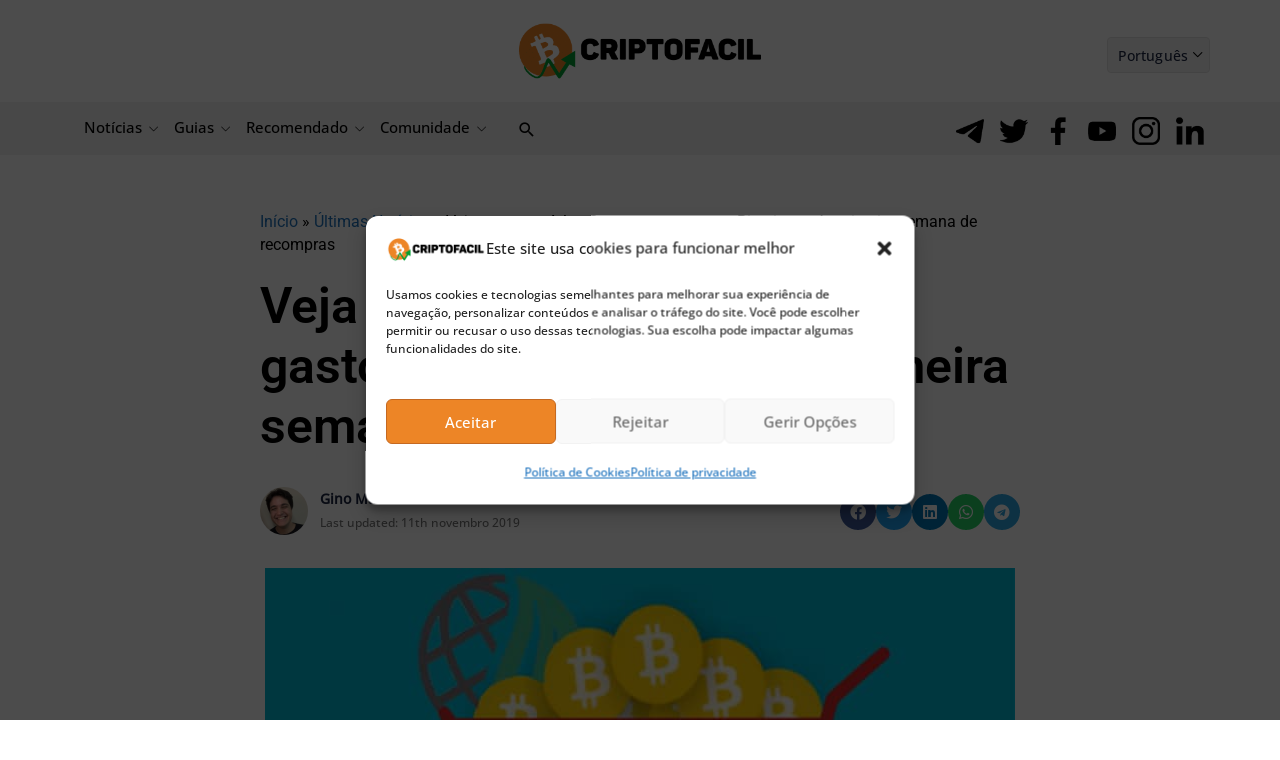

--- FILE ---
content_type: text/html; charset=UTF-8
request_url: https://www.criptofacil.com/veja-quanto-a-atlas-quantum-gastou-em-bitcoins-apos-primeira-semana-de-recompras/
body_size: 42852
content:
<!DOCTYPE html>
<html lang="pt-BR">
<head><meta charset="UTF-8"><script>if(navigator.userAgent.match(/MSIE|Internet Explorer/i)||navigator.userAgent.match(/Trident\/7\..*?rv:11/i)){var href=document.location.href;if(!href.match(/[?&]nowprocket/)){if(href.indexOf("?")==-1){if(href.indexOf("#")==-1){document.location.href=href+"?nowprocket=1"}else{document.location.href=href.replace("#","?nowprocket=1#")}}else{if(href.indexOf("#")==-1){document.location.href=href+"&nowprocket=1"}else{document.location.href=href.replace("#","&nowprocket=1#")}}}}</script><script>(()=>{class RocketLazyLoadScripts{constructor(){this.v="2.0.4",this.userEvents=["keydown","keyup","mousedown","mouseup","mousemove","mouseover","mouseout","touchmove","touchstart","touchend","touchcancel","wheel","click","dblclick","input"],this.attributeEvents=["onblur","onclick","oncontextmenu","ondblclick","onfocus","onmousedown","onmouseenter","onmouseleave","onmousemove","onmouseout","onmouseover","onmouseup","onmousewheel","onscroll","onsubmit"]}async t(){this.i(),this.o(),/iP(ad|hone)/.test(navigator.userAgent)&&this.h(),this.u(),this.l(this),this.m(),this.k(this),this.p(this),this._(),await Promise.all([this.R(),this.L()]),this.lastBreath=Date.now(),this.S(this),this.P(),this.D(),this.O(),this.M(),await this.C(this.delayedScripts.normal),await this.C(this.delayedScripts.defer),await this.C(this.delayedScripts.async),await this.T(),await this.F(),await this.j(),await this.A(),window.dispatchEvent(new Event("rocket-allScriptsLoaded")),this.everythingLoaded=!0,this.lastTouchEnd&&await new Promise(t=>setTimeout(t,500-Date.now()+this.lastTouchEnd)),this.I(),this.H(),this.U(),this.W()}i(){this.CSPIssue=sessionStorage.getItem("rocketCSPIssue"),document.addEventListener("securitypolicyviolation",t=>{this.CSPIssue||"script-src-elem"!==t.violatedDirective||"data"!==t.blockedURI||(this.CSPIssue=!0,sessionStorage.setItem("rocketCSPIssue",!0))},{isRocket:!0})}o(){window.addEventListener("pageshow",t=>{this.persisted=t.persisted,this.realWindowLoadedFired=!0},{isRocket:!0}),window.addEventListener("pagehide",()=>{this.onFirstUserAction=null},{isRocket:!0})}h(){let t;function e(e){t=e}window.addEventListener("touchstart",e,{isRocket:!0}),window.addEventListener("touchend",function i(o){o.changedTouches[0]&&t.changedTouches[0]&&Math.abs(o.changedTouches[0].pageX-t.changedTouches[0].pageX)<10&&Math.abs(o.changedTouches[0].pageY-t.changedTouches[0].pageY)<10&&o.timeStamp-t.timeStamp<200&&(window.removeEventListener("touchstart",e,{isRocket:!0}),window.removeEventListener("touchend",i,{isRocket:!0}),"INPUT"===o.target.tagName&&"text"===o.target.type||(o.target.dispatchEvent(new TouchEvent("touchend",{target:o.target,bubbles:!0})),o.target.dispatchEvent(new MouseEvent("mouseover",{target:o.target,bubbles:!0})),o.target.dispatchEvent(new PointerEvent("click",{target:o.target,bubbles:!0,cancelable:!0,detail:1,clientX:o.changedTouches[0].clientX,clientY:o.changedTouches[0].clientY})),event.preventDefault()))},{isRocket:!0})}q(t){this.userActionTriggered||("mousemove"!==t.type||this.firstMousemoveIgnored?"keyup"===t.type||"mouseover"===t.type||"mouseout"===t.type||(this.userActionTriggered=!0,this.onFirstUserAction&&this.onFirstUserAction()):this.firstMousemoveIgnored=!0),"click"===t.type&&t.preventDefault(),t.stopPropagation(),t.stopImmediatePropagation(),"touchstart"===this.lastEvent&&"touchend"===t.type&&(this.lastTouchEnd=Date.now()),"click"===t.type&&(this.lastTouchEnd=0),this.lastEvent=t.type,t.composedPath&&t.composedPath()[0].getRootNode()instanceof ShadowRoot&&(t.rocketTarget=t.composedPath()[0]),this.savedUserEvents.push(t)}u(){this.savedUserEvents=[],this.userEventHandler=this.q.bind(this),this.userEvents.forEach(t=>window.addEventListener(t,this.userEventHandler,{passive:!1,isRocket:!0})),document.addEventListener("visibilitychange",this.userEventHandler,{isRocket:!0})}U(){this.userEvents.forEach(t=>window.removeEventListener(t,this.userEventHandler,{passive:!1,isRocket:!0})),document.removeEventListener("visibilitychange",this.userEventHandler,{isRocket:!0}),this.savedUserEvents.forEach(t=>{(t.rocketTarget||t.target).dispatchEvent(new window[t.constructor.name](t.type,t))})}m(){const t="return false",e=Array.from(this.attributeEvents,t=>"data-rocket-"+t),i="["+this.attributeEvents.join("],[")+"]",o="[data-rocket-"+this.attributeEvents.join("],[data-rocket-")+"]",s=(e,i,o)=>{o&&o!==t&&(e.setAttribute("data-rocket-"+i,o),e["rocket"+i]=new Function("event",o),e.setAttribute(i,t))};new MutationObserver(t=>{for(const n of t)"attributes"===n.type&&(n.attributeName.startsWith("data-rocket-")||this.everythingLoaded?n.attributeName.startsWith("data-rocket-")&&this.everythingLoaded&&this.N(n.target,n.attributeName.substring(12)):s(n.target,n.attributeName,n.target.getAttribute(n.attributeName))),"childList"===n.type&&n.addedNodes.forEach(t=>{if(t.nodeType===Node.ELEMENT_NODE)if(this.everythingLoaded)for(const i of[t,...t.querySelectorAll(o)])for(const t of i.getAttributeNames())e.includes(t)&&this.N(i,t.substring(12));else for(const e of[t,...t.querySelectorAll(i)])for(const t of e.getAttributeNames())this.attributeEvents.includes(t)&&s(e,t,e.getAttribute(t))})}).observe(document,{subtree:!0,childList:!0,attributeFilter:[...this.attributeEvents,...e]})}I(){this.attributeEvents.forEach(t=>{document.querySelectorAll("[data-rocket-"+t+"]").forEach(e=>{this.N(e,t)})})}N(t,e){const i=t.getAttribute("data-rocket-"+e);i&&(t.setAttribute(e,i),t.removeAttribute("data-rocket-"+e))}k(t){Object.defineProperty(HTMLElement.prototype,"onclick",{get(){return this.rocketonclick||null},set(e){this.rocketonclick=e,this.setAttribute(t.everythingLoaded?"onclick":"data-rocket-onclick","this.rocketonclick(event)")}})}S(t){function e(e,i){let o=e[i];e[i]=null,Object.defineProperty(e,i,{get:()=>o,set(s){t.everythingLoaded?o=s:e["rocket"+i]=o=s}})}e(document,"onreadystatechange"),e(window,"onload"),e(window,"onpageshow");try{Object.defineProperty(document,"readyState",{get:()=>t.rocketReadyState,set(e){t.rocketReadyState=e},configurable:!0}),document.readyState="loading"}catch(t){console.log("WPRocket DJE readyState conflict, bypassing")}}l(t){this.originalAddEventListener=EventTarget.prototype.addEventListener,this.originalRemoveEventListener=EventTarget.prototype.removeEventListener,this.savedEventListeners=[],EventTarget.prototype.addEventListener=function(e,i,o){o&&o.isRocket||!t.B(e,this)&&!t.userEvents.includes(e)||t.B(e,this)&&!t.userActionTriggered||e.startsWith("rocket-")||t.everythingLoaded?t.originalAddEventListener.call(this,e,i,o):(t.savedEventListeners.push({target:this,remove:!1,type:e,func:i,options:o}),"mouseenter"!==e&&"mouseleave"!==e||t.originalAddEventListener.call(this,e,t.savedUserEvents.push,o))},EventTarget.prototype.removeEventListener=function(e,i,o){o&&o.isRocket||!t.B(e,this)&&!t.userEvents.includes(e)||t.B(e,this)&&!t.userActionTriggered||e.startsWith("rocket-")||t.everythingLoaded?t.originalRemoveEventListener.call(this,e,i,o):t.savedEventListeners.push({target:this,remove:!0,type:e,func:i,options:o})}}J(t,e){this.savedEventListeners=this.savedEventListeners.filter(i=>{let o=i.type,s=i.target||window;return e!==o||t!==s||(this.B(o,s)&&(i.type="rocket-"+o),this.$(i),!1)})}H(){EventTarget.prototype.addEventListener=this.originalAddEventListener,EventTarget.prototype.removeEventListener=this.originalRemoveEventListener,this.savedEventListeners.forEach(t=>this.$(t))}$(t){t.remove?this.originalRemoveEventListener.call(t.target,t.type,t.func,t.options):this.originalAddEventListener.call(t.target,t.type,t.func,t.options)}p(t){let e;function i(e){return t.everythingLoaded?e:e.split(" ").map(t=>"load"===t||t.startsWith("load.")?"rocket-jquery-load":t).join(" ")}function o(o){function s(e){const s=o.fn[e];o.fn[e]=o.fn.init.prototype[e]=function(){return this[0]===window&&t.userActionTriggered&&("string"==typeof arguments[0]||arguments[0]instanceof String?arguments[0]=i(arguments[0]):"object"==typeof arguments[0]&&Object.keys(arguments[0]).forEach(t=>{const e=arguments[0][t];delete arguments[0][t],arguments[0][i(t)]=e})),s.apply(this,arguments),this}}if(o&&o.fn&&!t.allJQueries.includes(o)){const e={DOMContentLoaded:[],"rocket-DOMContentLoaded":[]};for(const t in e)document.addEventListener(t,()=>{e[t].forEach(t=>t())},{isRocket:!0});o.fn.ready=o.fn.init.prototype.ready=function(i){function s(){parseInt(o.fn.jquery)>2?setTimeout(()=>i.bind(document)(o)):i.bind(document)(o)}return"function"==typeof i&&(t.realDomReadyFired?!t.userActionTriggered||t.fauxDomReadyFired?s():e["rocket-DOMContentLoaded"].push(s):e.DOMContentLoaded.push(s)),o([])},s("on"),s("one"),s("off"),t.allJQueries.push(o)}e=o}t.allJQueries=[],o(window.jQuery),Object.defineProperty(window,"jQuery",{get:()=>e,set(t){o(t)}})}P(){const t=new Map;document.write=document.writeln=function(e){const i=document.currentScript,o=document.createRange(),s=i.parentElement;let n=t.get(i);void 0===n&&(n=i.nextSibling,t.set(i,n));const c=document.createDocumentFragment();o.setStart(c,0),c.appendChild(o.createContextualFragment(e)),s.insertBefore(c,n)}}async R(){return new Promise(t=>{this.userActionTriggered?t():this.onFirstUserAction=t})}async L(){return new Promise(t=>{document.addEventListener("DOMContentLoaded",()=>{this.realDomReadyFired=!0,t()},{isRocket:!0})})}async j(){return this.realWindowLoadedFired?Promise.resolve():new Promise(t=>{window.addEventListener("load",t,{isRocket:!0})})}M(){this.pendingScripts=[];this.scriptsMutationObserver=new MutationObserver(t=>{for(const e of t)e.addedNodes.forEach(t=>{"SCRIPT"!==t.tagName||t.noModule||t.isWPRocket||this.pendingScripts.push({script:t,promise:new Promise(e=>{const i=()=>{const i=this.pendingScripts.findIndex(e=>e.script===t);i>=0&&this.pendingScripts.splice(i,1),e()};t.addEventListener("load",i,{isRocket:!0}),t.addEventListener("error",i,{isRocket:!0}),setTimeout(i,1e3)})})})}),this.scriptsMutationObserver.observe(document,{childList:!0,subtree:!0})}async F(){await this.X(),this.pendingScripts.length?(await this.pendingScripts[0].promise,await this.F()):this.scriptsMutationObserver.disconnect()}D(){this.delayedScripts={normal:[],async:[],defer:[]},document.querySelectorAll("script[type$=rocketlazyloadscript]").forEach(t=>{t.hasAttribute("data-rocket-src")?t.hasAttribute("async")&&!1!==t.async?this.delayedScripts.async.push(t):t.hasAttribute("defer")&&!1!==t.defer||"module"===t.getAttribute("data-rocket-type")?this.delayedScripts.defer.push(t):this.delayedScripts.normal.push(t):this.delayedScripts.normal.push(t)})}async _(){await this.L();let t=[];document.querySelectorAll("script[type$=rocketlazyloadscript][data-rocket-src]").forEach(e=>{let i=e.getAttribute("data-rocket-src");if(i&&!i.startsWith("data:")){i.startsWith("//")&&(i=location.protocol+i);try{const o=new URL(i).origin;o!==location.origin&&t.push({src:o,crossOrigin:e.crossOrigin||"module"===e.getAttribute("data-rocket-type")})}catch(t){}}}),t=[...new Map(t.map(t=>[JSON.stringify(t),t])).values()],this.Y(t,"preconnect")}async G(t){if(await this.K(),!0!==t.noModule||!("noModule"in HTMLScriptElement.prototype))return new Promise(e=>{let i;function o(){(i||t).setAttribute("data-rocket-status","executed"),e()}try{if(navigator.userAgent.includes("Firefox/")||""===navigator.vendor||this.CSPIssue)i=document.createElement("script"),[...t.attributes].forEach(t=>{let e=t.nodeName;"type"!==e&&("data-rocket-type"===e&&(e="type"),"data-rocket-src"===e&&(e="src"),i.setAttribute(e,t.nodeValue))}),t.text&&(i.text=t.text),t.nonce&&(i.nonce=t.nonce),i.hasAttribute("src")?(i.addEventListener("load",o,{isRocket:!0}),i.addEventListener("error",()=>{i.setAttribute("data-rocket-status","failed-network"),e()},{isRocket:!0}),setTimeout(()=>{i.isConnected||e()},1)):(i.text=t.text,o()),i.isWPRocket=!0,t.parentNode.replaceChild(i,t);else{const i=t.getAttribute("data-rocket-type"),s=t.getAttribute("data-rocket-src");i?(t.type=i,t.removeAttribute("data-rocket-type")):t.removeAttribute("type"),t.addEventListener("load",o,{isRocket:!0}),t.addEventListener("error",i=>{this.CSPIssue&&i.target.src.startsWith("data:")?(console.log("WPRocket: CSP fallback activated"),t.removeAttribute("src"),this.G(t).then(e)):(t.setAttribute("data-rocket-status","failed-network"),e())},{isRocket:!0}),s?(t.fetchPriority="high",t.removeAttribute("data-rocket-src"),t.src=s):t.src="data:text/javascript;base64,"+window.btoa(unescape(encodeURIComponent(t.text)))}}catch(i){t.setAttribute("data-rocket-status","failed-transform"),e()}});t.setAttribute("data-rocket-status","skipped")}async C(t){const e=t.shift();return e?(e.isConnected&&await this.G(e),this.C(t)):Promise.resolve()}O(){this.Y([...this.delayedScripts.normal,...this.delayedScripts.defer,...this.delayedScripts.async],"preload")}Y(t,e){this.trash=this.trash||[];let i=!0;var o=document.createDocumentFragment();t.forEach(t=>{const s=t.getAttribute&&t.getAttribute("data-rocket-src")||t.src;if(s&&!s.startsWith("data:")){const n=document.createElement("link");n.href=s,n.rel=e,"preconnect"!==e&&(n.as="script",n.fetchPriority=i?"high":"low"),t.getAttribute&&"module"===t.getAttribute("data-rocket-type")&&(n.crossOrigin=!0),t.crossOrigin&&(n.crossOrigin=t.crossOrigin),t.integrity&&(n.integrity=t.integrity),t.nonce&&(n.nonce=t.nonce),o.appendChild(n),this.trash.push(n),i=!1}}),document.head.appendChild(o)}W(){this.trash.forEach(t=>t.remove())}async T(){try{document.readyState="interactive"}catch(t){}this.fauxDomReadyFired=!0;try{await this.K(),this.J(document,"readystatechange"),document.dispatchEvent(new Event("rocket-readystatechange")),await this.K(),document.rocketonreadystatechange&&document.rocketonreadystatechange(),await this.K(),this.J(document,"DOMContentLoaded"),document.dispatchEvent(new Event("rocket-DOMContentLoaded")),await this.K(),this.J(window,"DOMContentLoaded"),window.dispatchEvent(new Event("rocket-DOMContentLoaded"))}catch(t){console.error(t)}}async A(){try{document.readyState="complete"}catch(t){}try{await this.K(),this.J(document,"readystatechange"),document.dispatchEvent(new Event("rocket-readystatechange")),await this.K(),document.rocketonreadystatechange&&document.rocketonreadystatechange(),await this.K(),this.J(window,"load"),window.dispatchEvent(new Event("rocket-load")),await this.K(),window.rocketonload&&window.rocketonload(),await this.K(),this.allJQueries.forEach(t=>t(window).trigger("rocket-jquery-load")),await this.K(),this.J(window,"pageshow");const t=new Event("rocket-pageshow");t.persisted=this.persisted,window.dispatchEvent(t),await this.K(),window.rocketonpageshow&&window.rocketonpageshow({persisted:this.persisted})}catch(t){console.error(t)}}async K(){Date.now()-this.lastBreath>45&&(await this.X(),this.lastBreath=Date.now())}async X(){return document.hidden?new Promise(t=>setTimeout(t)):new Promise(t=>requestAnimationFrame(t))}B(t,e){return e===document&&"readystatechange"===t||(e===document&&"DOMContentLoaded"===t||(e===window&&"DOMContentLoaded"===t||(e===window&&"load"===t||e===window&&"pageshow"===t)))}static run(){(new RocketLazyLoadScripts).t()}}RocketLazyLoadScripts.run()})();</script>

<meta name="viewport" content="width=device-width, initial-scale=1">
<link rel="profile" href="https://gmpg.org/xfn/11">

<meta name="msvalidate.01" content="9F53C9AC926617B00F4C9A2ADE6D54CD" />
<meta name="ahrefs-site-verification" content="40a2bd57e32da3b96f5ff037c07677393b8ada5aabcd01dd40cf8ffe73871371">

	
<style></style>



<meta name='robots' content='index, follow, max-image-preview:large, max-snippet:-1, max-video-preview:-1' />
	<style></style>
	
	<!-- This site is optimized with the Yoast SEO plugin v26.5 - https://yoast.com/wordpress/plugins/seo/ -->
	<title>Veja quanto a Atlas Quantum gastou em Bitcoins após primeira semana de recompras</title>
<link data-rocket-preload as="style" href="https://fonts.googleapis.com/css?family=Open%20Sans%3A500%2C400%2C700%2C600&#038;display=swap" rel="preload">
<link href="https://fonts.googleapis.com/css?family=Open%20Sans%3A500%2C400%2C700%2C600&#038;display=swap" media="print" onload="this.media=&#039;all&#039;" rel="stylesheet">
<noscript><link rel="stylesheet" href="https://fonts.googleapis.com/css?family=Open%20Sans%3A500%2C400%2C700%2C600&#038;display=swap"></noscript>
<link crossorigin data-rocket-preload as="font" href="https://www.criptofacil.com/wp-content/themes/astra/assets/fonts/astra.woff" rel="preload">
<link crossorigin data-rocket-preload as="font" href="https://www.criptofacil.com/wp-content/themes/astra-child/assets/fontawesome-5.15.4/webfonts/fa-brands-400.woff2" rel="preload">
<link crossorigin data-rocket-preload as="font" href="https://fonts.gstatic.com/s/roboto/v50/KFO7CnqEu92Fr1ME7kSn66aGLdTylUAMa3yUBA.woff2" rel="preload">
<link crossorigin data-rocket-preload as="font" href="https://www.criptofacil.com/wp-content/themes/astra-child/fonts/OpenSansMedium.woff2" rel="preload">
<link crossorigin data-rocket-preload as="font" href="https://www.criptofacil.com/wp-content/themes/astra-child/fonts/OpenSansRegular.woff2" rel="preload">
<link crossorigin data-rocket-preload as="font" href="https://www.criptofacil.com/wp-content/themes/astra-child/fonts/OpenSansSemiBold.woff2" rel="preload">
<style id="wpr-usedcss">img:is([sizes=auto i],[sizes^="auto," i]){contain-intrinsic-size:3000px 1500px}a,body,caption,del,div,em,fieldset,form,h1,h3,html,iframe,label,legend,li,object,p,pre,small,span,strong,table,tbody,th,tr,ul{border:0;font-size:100%;font-style:inherit;font-weight:inherit;margin:0;outline:0;padding:0;vertical-align:baseline}html{-webkit-text-size-adjust:100%;-ms-text-size-adjust:100%}body{margin:0}article,aside,details,figure,footer,header,main,nav,summary{display:block}canvas,progress,video{display:inline-block;vertical-align:baseline}[hidden],template{display:none}a{background-color:transparent}a:active{outline:0}a,a:focus,a:hover,a:visited{text-decoration:none}small{font-size:80%}img{border:0}svg:not(:root){overflow:hidden}figure{margin:0}hr{box-sizing:content-box;height:0}pre{overflow:auto}pre{font-size:1em}button,input,optgroup,select,textarea{color:inherit;font:inherit;margin:0}button{overflow:visible}button,select{text-transform:none}button,html input[type=button],input[type=submit]{-webkit-appearance:button;cursor:pointer}button[disabled],html input[disabled]{cursor:default}button::-moz-focus-inner,input::-moz-focus-inner{border:0;padding:0}input{line-height:normal}input[type=checkbox],input[type=radio]{box-sizing:border-box;padding:0}input[type=number]::-webkit-inner-spin-button,input[type=number]::-webkit-outer-spin-button{height:auto}input[type=search]{-webkit-appearance:textfield;box-sizing:content-box}#comments .submit{padding:10px 15px;border-radius:2px;line-height:1.85714285714286;border:0}input[type=search]::-webkit-search-cancel-button,input[type=search]::-webkit-search-decoration{-webkit-appearance:none}fieldset{border:1px solid var(--ast-border-color);margin:0;padding:.35em .625em .75em}legend{border:0;padding:0}fieldset legend{margin-bottom:1.5em;padding:0 .5em}textarea{overflow:auto}optgroup{font-weight:700}table{border-collapse:collapse;border-spacing:0}@media (min-width:768px){.ast-container{max-width:100%}}@media (min-width:992px){.ast-container{max-width:100%}}@media (min-width:1200px){.ast-container{max-width:100%}}.ast-container{margin-left:auto;margin-right:auto;padding-left:20px;padding-right:20px}.ast-container::after{content:"";display:table;clear:both}h1,h3{clear:both}.entry-content h1,h1{color:#808285;font-size:2em;line-height:1.2}.entry-content h3,h3{color:#808285;font-size:1.5em;line-height:1.4}html{box-sizing:border-box}*,:after,:before{box-sizing:inherit}body{color:#808285;background:#fff;font-style:normal}ul{margin:0 0 1.5em 3em}ul{list-style:disc}li>ul{margin-bottom:0;margin-left:1.5em}b,strong{font-weight:700}em,i{font-style:italic}pre{background:var(--ast-code-block-background);font-family:"Courier 10 Pitch",Courier,monospace;margin-bottom:1.6em;overflow:auto;max-width:100%;padding:1.6em}img{height:auto;max-width:100%}hr{background-color:#ccc;border:0;height:1px;margin-bottom:1.5em}.button,button,input,select,textarea{color:#808285;font-weight:400;font-size:100%;margin:0;vertical-align:baseline}button,input{line-height:normal}table,th{border:1px solid var(--ast-border-color)}table{border-collapse:separate;border-spacing:0;border-width:1px 0 0 1px;margin:0 0 1.5em;width:100%}th{font-weight:600}th{padding:.7em 1em;border-width:0 1px 1px 0}.button,button,input[type=button],input[type=submit]{border:1px solid;border-color:var(--ast-border-color);border-radius:2px;background:#e6e6e6;padding:.6em 1em .4em;color:#fff}.button:focus,.button:hover,button:focus,button:hover,input[type=button]:focus,input[type=button]:hover,input[type=submit]:focus,input[type=submit]:hover{color:#fff;border-color:var(--ast-border-color)}.button:active,.button:focus,button:active,button:focus,input[type=button]:active,input[type=button]:focus,input[type=submit]:active,input[type=submit]:focus{border-color:var(--ast-border-color);outline:0}input[type=search],input[type=text],input[type=url],textarea{color:#666;border:1px solid var(--ast-border-color);border-radius:2px;-webkit-appearance:none}input[type=search]:focus,input[type=text]:focus,input[type=url]:focus,textarea:focus{color:#111}textarea{padding-left:3px;width:100%}a{color:#4169e1}a:focus,a:hover{color:#191970}a:focus{outline:dotted thin}a:hover{outline:0}.screen-reader-text{border:0;clip:rect(1px,1px,1px,1px);height:1px;margin:-1px;overflow:hidden;padding:0;position:absolute;width:1px;word-wrap:normal!important}.screen-reader-text:focus{background-color:#f1f1f1;border-radius:2px;box-shadow:0 0 2px 2px rgba(0,0,0,.6);clip:auto!important;color:#21759b;display:block;font-size:12.25px;font-size:.875rem;height:auto;left:5px;line-height:normal;padding:15px 23px 14px;text-decoration:none;top:5px;width:auto;z-index:100000}#primary:after,#primary:before,.ast-container:after,.ast-container:before,.clear:after,.clear:before,.site-content:after,.site-content:before,.site-header:after,.site-header:before,.site-main:after,.site-main:before{content:"";display:table}#primary:after,.ast-container:after,.clear:after,.site-content:after,.site-header:after,.site-main:after{clear:both}iframe,object{max-width:100%}::selection{color:#fff;background:#0274be}body{-webkit-font-smoothing:antialiased;-moz-osx-font-smoothing:grayscale}body:not(.logged-in){position:relative}#page{position:relative}a,a:focus{text-decoration:none}.site-header a *,a{transition:all .2s linear}img{vertical-align:middle}.entry-content h1,.entry-content h3{margin-bottom:20px}p{margin-bottom:1.75em}.button,input[type=button],input[type=submit]{border-radius:0;padding:18px 30px;border:0;box-shadow:none;text-shadow:none}.button:hover,input[type=button]:hover,input[type=submit]:hover{box-shadow:none}.button:active,.button:focus,input[type=button]:active,input[type=button]:focus,input[type=submit]:active,input[type=submit]:focus{box-shadow:none}.search-form .search-field{outline:0}.ast-search-menu-icon{position:relative;z-index:3}.site .skip-link{background-color:#f1f1f1;box-shadow:0 0 1px 1px rgba(0,0,0,.2);color:#21759b;display:block;font-family:Montserrat,"Helvetica Neue",sans-serif;font-size:14px;font-weight:700;left:-9999em;outline:0;padding:15px 23px 14px;text-decoration:none;text-transform:none;top:-9999em}.site .skip-link:focus{clip:auto;height:auto;left:6px;top:7px;width:auto;z-index:100000;outline:dotted thin}input,select{line-height:1}body,button,input[type=button],input[type=submit],textarea{line-height:1.85714285714286}.ast-single-post .entry-title,.ast-single-post .entry-title a{line-height:1.2}.entry-title,.entry-title a{font-weight:var(--ast-blog-title-font-weight,normal)}body{background-color:#fff}#page{display:block}#primary{display:block;position:relative;float:left;width:100%}#primary{margin:4em 0}.ast-separate-container{background-color:#f5f5f5}.ast-separate-container #primary{padding:4em 0;margin:0;border:0}.ast-separate-container .ast-article-single:not(.ast-related-post){background-color:#fff}.ast-separate-container .ast-article-single{border-bottom:1px solid var(--ast-border-color);margin:0;padding:5.34em 6.67em}.ast-separate-container .ast-article-single{border-bottom:0}@media (max-width:1200px){.ast-separate-container .ast-article-single{margin:0;padding:3.34em 2.4em}}@media (min-width:993px){.ast-separate-container #primary{margin:4em 0;padding:0}}@media (max-width:992px){.ast-separate-container #primary{padding-left:0;padding-right:0}}.ast-search-icon .astra-search-icon{font-size:1.3em}.main-navigation{height:100%;-js-display:inline-flex;display:inline-flex}.main-navigation ul{list-style:none;margin:0;padding-left:0;position:relative}.main-header-menu .menu-link,.main-header-menu>a{text-decoration:none;padding:0 1em;display:inline-block;transition:all .2s linear}.main-header-menu .menu-item{position:relative}.main-header-menu .menu-item.focus>.sub-menu,.main-header-menu .menu-item:hover>.sub-menu{right:auto;left:0;visibility:visible}.main-header-menu .sub-menu{width:240px;background:#fff;left:-999em;position:absolute;top:100%;z-index:99999;visibility:hidden}.main-header-menu .sub-menu .menu-link{padding:.9em 1em;display:block;word-wrap:break-word}.main-header-menu .sub-menu .menu-item:not(.menu-item-has-children) .menu-link .icon-arrow:first-of-type{display:none}.main-header-menu .sub-menu .sub-menu{top:0}.ast-header-break-point .main-navigation{padding-left:0}.ast-header-break-point .main-navigation ul .menu-item .menu-link{padding:0 20px;display:inline-block;width:100%;border:0;border-bottom-width:1px;border-style:solid;border-color:var(--ast-border-color)}.ast-header-break-point .main-navigation ul .menu-item .menu-link .icon-arrow:first-of-type{margin-right:5px}.ast-header-break-point .main-navigation ul .sub-menu .menu-item:not(.menu-item-has-children) .menu-link .icon-arrow:first-of-type{display:inline}.ast-header-break-point .main-navigation .sub-menu .menu-item .menu-link{padding-left:30px}.ast-header-break-point .main-navigation .sub-menu .menu-item .menu-item .menu-link{padding-left:40px}.ast-header-break-point .main-navigation .sub-menu .menu-item .menu-item .menu-item .menu-link{padding-left:50px}.ast-header-break-point .main-navigation .sub-menu .menu-item .menu-item .menu-item .menu-item .menu-link{padding-left:60px}.ast-header-break-point .main-header-menu{background-color:#f9f9f9;border-top-width:0}.ast-header-break-point .main-header-menu .sub-menu{background-color:#f9f9f9;position:static;opacity:1;visibility:visible;border:0;width:auto}.site-header .menu-link *{transition:none}.ast-icon.icon-arrow svg{height:.6em;width:.6em;position:relative;margin-left:10px}.ast-icon.icon-search svg{height:1em;width:.9em;margin-top:3px;margin-right:2px}.ast-header-break-point .main-header-bar-navigation{flex:auto}.ast-header-break-point .ast-icon.icon-arrow svg{height:.85em;width:.95em;position:relative;margin-left:10px}.ast-icon svg{fill:currentColor}.site-header{z-index:99;position:relative}.main-header-bar-wrap{position:relative}.ast-menu-toggle{display:none;background:0 0;color:inherit;border-style:dotted;border-color:transparent}.ast-menu-toggle:focus,.ast-menu-toggle:hover{background:0 0;border-color:inherit;color:inherit}.ast-menu-toggle:focus{outline:dotted thin}.ast-masthead-custom-menu-items .ast-dropdown-active .slide-search.astra-search-icon{color:#757575}.ast-search-menu-icon.slide-search .search-form{backface-visibility:visible;visibility:hidden;opacity:0;transition:all .2s;position:absolute;z-index:3;right:-1em;top:50%;transform:translateY(-50%)}.ast-search-menu-icon.ast-dropdown-active.slide-search .search-form{visibility:visible;opacity:1}.ast-search-menu-icon .search-form{border:1px solid var(--ast-border-color);line-height:normal;padding:0 3em 0 0;border-radius:2px;display:inline-block;backface-visibility:hidden;position:relative;color:inherit;background-color:#fff}.ast-search-menu-icon .astra-search-icon{-js-display:flex;display:flex;line-height:normal}.ast-search-menu-icon .astra-search-icon:focus{outline:0}.ast-search-menu-icon .search-field{border:none;background-color:transparent;transition:width .2s;border-radius:inherit;color:inherit;font-size:inherit;width:0;color:#757575}.ast-search-menu-icon.ast-dropdown-active{visibility:visible;opacity:1;position:relative}.ast-search-menu-icon.ast-dropdown-active .search-field{width:235px}li.ast-masthead-custom-menu-items{padding:0 1em}li.ast-masthead-custom-menu-items a{padding-left:0;padding-right:0;vertical-align:middle}li.ast-masthead-custom-menu-items a,li.ast-masthead-custom-menu-items a:focus,li.ast-masthead-custom-menu-items a:hover{background:0 0}li.ast-masthead-custom-menu-items .ast-search-icon .astra-search-icon{line-height:1}.ast-search-icon{z-index:4;position:relative;line-height:normal}.ast-masthead-custom-menu-items{padding:0 1em}.search-custom-menu-item{position:relative}.ast-header-break-point ul li.ast-masthead-custom-menu-items a{padding:0;display:inline-block;width:auto;border:0}.ast-header-break-point li.ast-masthead-custom-menu-items{padding-left:20px;padding-right:20px;margin-bottom:1em;margin-top:1em}.ast-header-break-point.ast-header-custom-item-inside .ast-search-menu-icon{position:relative;display:block;right:auto;transform:none}.ast-header-break-point .main-navigation{display:block;width:100%}.ast-header-break-point .main-navigation ul>.menu-item:first-child{border-top:0}.ast-header-break-point .main-navigation ul ul{left:auto;right:auto}.ast-header-break-point .main-navigation li{width:100%}.ast-header-break-point .main-navigation .widget{margin-bottom:1em}.ast-header-break-point .main-navigation .widget li{width:auto}.ast-header-break-point .main-navigation .widget:last-child{margin-bottom:0}.ast-header-break-point .main-header-bar-navigation{width:calc(100% + 40px);margin:0 -20px}.ast-header-break-point .main-header-menu ul ul{top:0}.hentry{margin:0 0 1.5em}.entry-content>:last-child{margin-bottom:0}body{overflow-x:hidden}.widget-title{font-weight:400;margin-bottom:1em;line-height:1.5}.widget{margin:0 0 2.8em}.widget:last-child{margin-bottom:0}.widget select{max-width:100%}.widget ul{margin:0;list-style-type:none}.widget_nav_menu ul ul.sub-menu{margin-top:.25em}.widget_nav_menu ul ul.sub-menu li{padding-left:20px}.widget_nav_menu ul ul.sub-menu a:after{left:-20px}.widget_nav_menu ul ul.sub-menu ul a:after{left:-40px}.widget_nav_menu ul ul.sub-menu ul ul a:after{left:-60px}.widget_nav_menu li{transition:all .2s linear}input[type=number],input[type=search],input[type=text],input[type=url],select,textarea{color:#666;padding:.75em;height:auto;border-width:1px;border-style:solid;border-color:var(--ast-border-color);border-radius:2px;background:var(--ast-comment-inputs-background);box-shadow:none;box-sizing:border-box;transition:all .2s linear}input[type=search]:focus,input[type=text]:focus,input[type=url]:focus,select:focus,textarea:focus{background-color:#fff;border-color:var(--ast-border-color);box-shadow:none}input[type=button],input[type=button]:focus,input[type=button]:hover,input[type=submit],input[type=submit]:focus,input[type=submit]:hover{box-shadow:none}textarea{width:100%}input[type=search]:focus{outline:dotted thin}input[type=color]{border:none;width:100px;padding:0;height:30px;cursor:pointer}input[type=color]::-webkit-color-swatch-wrapper{padding:0;border:none}input[type=color]::-webkit-color-swatch{border:none}.page .entry-header{margin-bottom:1.5em}.entry-header{margin-bottom:1.2em;word-wrap:break-word}.entry-content{word-wrap:break-word}.entry-content .wp-video,.entry-content p{margin-bottom:1.6em}.entry-content::after{display:table;clear:both;content:''}.entry-title{margin-bottom:.2em}.single .entry-header{margin-bottom:2em}.single .entry-header .post-thumb{margin-bottom:2em}.single .entry-header .post-thumb img{margin-top:0;margin-bottom:0}.page .has-post-thumbnail .post-thumb img{margin-bottom:1.5em}:root{--ast-post-nav-space:0;--ast-container-default-xlg-padding:6.67em;--ast-container-default-lg-padding:5.67em;--ast-container-default-slg-padding:4.34em;--ast-container-default-md-padding:3.34em;--ast-container-default-sm-padding:6.67em;--ast-container-default-xs-padding:2.4em;--ast-container-default-xxs-padding:1.4em;--ast-code-block-background:#EEEEEE;--ast-comment-inputs-background:#FAFAFA;--ast-normal-container-width:1200px;--ast-narrow-container-width:750px;--ast-blog-title-font-weight:normal;--ast-blog-meta-weight:inherit;--ast-global-color-primary:var(--ast-global-color-5);--ast-global-color-secondary:var(--ast-global-color-4);--ast-global-color-alternate-background:var(--ast-global-color-7);--ast-global-color-subtle-background:var(--ast-global-color-6);--ast-bg-style-guide:#F8FAFC;--ast-shadow-style-guide:0px 0px 4px 0 #00000057;--ast-global-dark-bg-style:#fff;--ast-global-dark-lfs:#fbfbfb;--ast-widget-bg-color:#fafafa;--ast-wc-container-head-bg-color:#fbfbfb;--ast-title-layout-bg:#eeeeee;--ast-search-border-color:#e7e7e7;--ast-lifter-hover-bg:#e6e6e6;--ast-gallery-block-color:#000;--srfm-color-input-label:var(--ast-global-color-2)}html{font-size:100%}a{color:#1e73be}a:focus,a:hover{color:#ed8626}body,button,input,select,textarea{font-family:'Open Sans',sans-serif;font-weight:500;font-size:16px;font-size:1rem;line-height:var(--ast-body-line-height,2.2em)}.entry-content h1,.entry-content h3,h1,h3{font-family:'Open Sans',sans-serif;font-weight:500}.entry-title{font-size:26px;font-size:1.625rem}.entry-content h1,h1{font-size:40px;font-size:2.5rem;font-family:'Open Sans',sans-serif;line-height:1.4em}.entry-content h3,h3{font-size:25px;font-size:1.5625rem;font-weight:500;font-family:'Open Sans',sans-serif;line-height:35px}::selection{background-color:#ed8626;color:#000}.entry-content h1,.entry-content h3,.entry-title a,body,h1,h3{color:var(--ast-global-color-8)}input:focus,input[type=search]:focus,input[type=text]:focus,input[type=url]:focus,textarea:focus{border-color:#1e73be}input[type=checkbox]:checked,input[type=checkbox]:focus:checked,input[type=checkbox]:hover:checked,input[type=radio]:checked{border-color:#1e73be;background-color:#1e73be;box-shadow:none}.entry-meta,.entry-meta *{line-height:1.45;color:#1e73be}.entry-meta a:not(.ast-button):focus,.entry-meta a:not(.ast-button):focus *,.entry-meta a:not(.ast-button):hover,.entry-meta a:not(.ast-button):hover *{color:#ed8626}.ast-search-menu-icon form.search-form{padding-right:0}.search-form input.search-field:focus{outline:0}.widget-title{font-size:22px;font-size:1.375rem;color:var(--ast-global-color-8)}#close:focus-visible,.ast-menu-toggle:focus-visible,.ast-search-menu-icon.slide-search a:focus-visible:focus-visible,.astra-search-icon:focus-visible,.site .skip-link:focus-visible,a:focus-visible{outline-style:dotted;outline-color:inherit;outline-width:thin}#ast-scroll-top:focus,input:focus,input[type=number]:focus,input[type=search]:focus,input[type=text]:focus,input[type=url]:focus,textarea:focus{border-style:dotted;border-color:inherit;border-width:thin}input{outline:0}.main-header-menu .menu-link{color:var(--ast-global-color-8)}.main-header-menu .ast-masthead-custom-menu-items a:hover,.main-header-menu .menu-item.focus>.ast-menu-toggle,.main-header-menu .menu-item.focus>.menu-link,.main-header-menu .menu-item:hover>.ast-menu-toggle,.main-header-menu .menu-item:hover>.menu-link{color:#1e73be}.button,.menu-toggle,button,input#submit,input[type=button],input[type=submit]{color:#000;border-color:#ed8626;background-color:#ed8626;padding-top:10px;padding-right:40px;padding-bottom:10px;padding-left:40px;font-family:inherit;font-weight:inherit}.menu-toggle:hover,button:focus,button:hover,input#submit:focus,input#submit:hover,input[type=button]:focus,input[type=button]:hover,input[type=submit]:focus,input[type=submit]:hover{color:#000;background-color:#ed8626;border-color:#ed8626}@media (max-width:768px){.ast-separate-container .entry-header{margin-bottom:1em}.ast-separate-container #primary{padding:1.5em 0}#primary{padding:1.5em 0;margin:0}.ast-separate-container .ast-article-single{padding:1.5em 2.14em}.ast-separate-container .comment-respond{padding:2em 2.14em}.widget-title{font-size:22px;font-size:1.375rem}body,button,input,select,textarea{font-size:16px;font-size:1rem}.entry-content h1,h1{font-size:45px}.entry-content h3,h3{font-size:26px}}@media (min-width:544px){.ast-container{max-width:100%}}.ast-separate-container,body{background-color:#fff;background-image:none}@media (max-width:544px){.ast-separate-container .ast-article-single{padding:1.5em 1em}.ast-separate-container #content .ast-container{padding-left:.54em;padding-right:.54em}.ast-search-menu-icon.ast-dropdown-active .search-field{width:170px}.widget-title{font-size:22px;font-size:1.375rem}body,button,input,select,textarea{font-size:16px;font-size:1rem}.entry-content h1,h1{font-size:32px}.entry-content h3,h3{font-size:22px}html{font-size:100%}.ast-separate-container .ast-article-single:not(.ast-related-post){background-color:var(--ast-global-color-5);background-image:none}}@media (min-width:769px){.main-header-menu .sub-menu .menu-item.focus>.sub-menu,.main-header-menu .sub-menu .menu-item:hover>.sub-menu{left:100%;right:auto}.ast-container{max-width:1240px}}@font-face{font-family:Astra;src:url(https://www.criptofacil.com/wp-content/themes/astra/assets/fonts/astra.woff) format("woff"),url(https://www.criptofacil.com/wp-content/themes/astra/assets/fonts/astra.ttf) format("truetype"),url(https://www.criptofacil.com/wp-content/themes/astra/assets/fonts/astra.svg#astra) format("svg");font-weight:400;font-style:normal;font-display:swap}.site .comments-area{padding-bottom:3em}:root{--ast-global-color-0:#0170B9;--ast-global-color-1:#3a3a3a;--ast-global-color-2:#3a3a3a;--ast-global-color-3:#4B4F58;--ast-global-color-4:#F5F5F5;--ast-global-color-5:#FFFFFF;--ast-global-color-6:#E5E5E5;--ast-global-color-7:#424242;--ast-global-color-8:#000000}:root{--ast-border-color:#dddddd}header.entry-header>:not(:last-child){margin-bottom:10px}.ast-breadcrumbs-inner nav,.ast-breadcrumbs-wrapper #ast-breadcrumbs-yoast{padding-top:60px}.ast-breadcrumbs-wrapper{line-height:1.4}.ast-breadcrumbs-wrapper{display:block;width:100%}.entry-content h1,.entry-content h3,h1,h3{color:var(--ast-global-color-8)}.main-header-menu .menu-item{-js-display:flex;display:flex;-webkit-box-pack:center;-webkit-justify-content:center;-moz-box-pack:center;-ms-flex-pack:center;justify-content:center;-webkit-box-orient:vertical;-webkit-box-direction:normal;-webkit-flex-direction:column;-moz-box-orient:vertical;-moz-box-direction:normal;-ms-flex-direction:column;flex-direction:column}.main-header-menu>.menu-item>.menu-link{height:100%;-webkit-box-align:center;-webkit-align-items:center;-moz-box-align:center;-ms-flex-align:center;align-items:center;-js-display:flex;display:flex}.main-header-menu .sub-menu .menu-item.menu-item-has-children>.menu-link:after{position:absolute;right:1em;top:50%;transform:translate(0,-50%) rotate(270deg)}.ast-header-break-point .main-navigation ul.sub-menu .menu-item .menu-link:before{content:"\e900";font-family:Astra;font-size:.65em;text-decoration:inherit;display:inline-block;transform:translate(0,-2px) rotateZ(270deg);margin-right:5px}.astra-search-icon::before{content:"\e8b6";font-family:Astra;font-style:normal;font-weight:400;text-decoration:inherit;text-align:center;-webkit-font-smoothing:antialiased;-moz-osx-font-smoothing:grayscale;z-index:3}.ast-header-break-point .main-header-bar-navigation .menu-item-has-children>.menu-link:after{display:none}.ast-separate-container .ast-article-single:not(.ast-related-post),.ast-separate-container .comments-area .comment-respond{background-color:var(--ast-global-color-5);background-image:none}.comment-reply-title{font-size:26px;font-size:1.625rem}.site-content article .comments-area{border-top:1px solid var(--ast-single-post-border,var(--ast-border-color))}.comment-reply-title{padding-top:1em;font-weight:400;line-height:1.65}.comments-area{border-top:1px solid #eee;margin-top:2em}.comments-area textarea#comment{width:100%;border-radius:0;vertical-align:middle;margin-bottom:10px}.ast-separate-container .comments-area{border-top:0}.ast-separate-container .comment-reply-title{padding-top:0}.ast-separate-container .comment-respond{background-color:#fff;padding:4em 6.67em;border-bottom:0}@media (max-width:1200px){.ast-separate-container .comment-respond{padding:3em 2.34em}}@media (max-width:544px){.ast-separate-container .comment-respond{padding:1.5em 1em}.comment-reply-title{font-size:26px;font-size:1.625rem}}@media (max-width:768px){.ast-separate-container .ast-article-single:not(.ast-related-post){background-color:var(--ast-global-color-5);background-image:none}.comments-area{margin-top:1.5em}.ast-separate-container .comment-respond{padding:2em 2.14em}.comment-reply-title{font-size:26px;font-size:1.625rem}}img.emoji{display:inline!important;border:none!important;box-shadow:none!important;height:1em!important;width:1em!important;margin:0 .07em!important;vertical-align:-.1em!important;background:0 0!important;padding:0!important}:where(.wp-block-button__link){border-radius:9999px;box-shadow:none;padding:calc(.667em + 2px) calc(1.333em + 2px);text-decoration:none}:root :where(.wp-block-button .wp-block-button__link.is-style-outline),:root :where(.wp-block-button.is-style-outline>.wp-block-button__link){border:2px solid;padding:.667em 1.333em}:root :where(.wp-block-button .wp-block-button__link.is-style-outline:not(.has-text-color)),:root :where(.wp-block-button.is-style-outline>.wp-block-button__link:not(.has-text-color)){color:currentColor}:root :where(.wp-block-button .wp-block-button__link.is-style-outline:not(.has-background)),:root :where(.wp-block-button.is-style-outline>.wp-block-button__link:not(.has-background)){background-color:initial;background-image:none}:where(.wp-block-calendar table:not(.has-background) th){background:#ddd}:where(.wp-block-columns){margin-bottom:1.75em}:where(.wp-block-columns.has-background){padding:1.25em 2.375em}:where(.wp-block-post-comments input[type=submit]){border:none}:where(.wp-block-cover-image:not(.has-text-color)),:where(.wp-block-cover:not(.has-text-color)){color:#fff}:where(.wp-block-cover-image.is-light:not(.has-text-color)),:where(.wp-block-cover.is-light:not(.has-text-color)){color:#000}:root :where(.wp-block-cover h1:not(.has-text-color)),:root :where(.wp-block-cover h2:not(.has-text-color)),:root :where(.wp-block-cover h3:not(.has-text-color)),:root :where(.wp-block-cover h4:not(.has-text-color)),:root :where(.wp-block-cover h5:not(.has-text-color)),:root :where(.wp-block-cover h6:not(.has-text-color)),:root :where(.wp-block-cover p:not(.has-text-color)){color:inherit}:where(.wp-block-file){margin-bottom:1.5em}:where(.wp-block-file__button){border-radius:2em;display:inline-block;padding:.5em 1em}:where(.wp-block-file__button):is(a):active,:where(.wp-block-file__button):is(a):focus,:where(.wp-block-file__button):is(a):hover,:where(.wp-block-file__button):is(a):visited{box-shadow:none;color:#fff;opacity:.85;text-decoration:none}:where(.wp-block-group.wp-block-group-is-layout-constrained){position:relative}.wp-block-image>a,.wp-block-image>figure>a{display:inline-block}.wp-block-image img{box-sizing:border-box;height:auto;max-width:100%;vertical-align:bottom}@media not (prefers-reduced-motion){.wp-block-image img.hide{visibility:hidden}.wp-block-image img.show{animation:.4s show-content-image}}.wp-block-image[style*=border-radius] img,.wp-block-image[style*=border-radius]>a{border-radius:inherit}.wp-block-image :where(figcaption){margin-bottom:1em;margin-top:.5em}:root :where(.wp-block-image.is-style-rounded img,.wp-block-image .is-style-rounded img){border-radius:9999px}.wp-block-image figure{margin:0}@keyframes show-content-image{0%{visibility:hidden}99%{visibility:hidden}to{visibility:visible}}:where(.wp-block-latest-comments:not([style*=line-height] .wp-block-latest-comments__comment)){line-height:1.1}:where(.wp-block-latest-comments:not([style*=line-height] .wp-block-latest-comments__comment-excerpt p)){line-height:1.8}:root :where(.wp-block-latest-posts.is-grid){padding:0}:root :where(.wp-block-latest-posts.wp-block-latest-posts__list){padding-left:0}ul{box-sizing:border-box}:root :where(.wp-block-list.has-background){padding:1.25em 2.375em}:where(.wp-block-navigation.has-background .wp-block-navigation-item a:not(.wp-element-button)),:where(.wp-block-navigation.has-background .wp-block-navigation-submenu a:not(.wp-element-button)){padding:.5em 1em}:where(.wp-block-navigation .wp-block-navigation__submenu-container .wp-block-navigation-item a:not(.wp-element-button)),:where(.wp-block-navigation .wp-block-navigation__submenu-container .wp-block-navigation-submenu a:not(.wp-element-button)),:where(.wp-block-navigation .wp-block-navigation__submenu-container .wp-block-navigation-submenu button.wp-block-navigation-item__content),:where(.wp-block-navigation .wp-block-navigation__submenu-container .wp-block-pages-list__item button.wp-block-navigation-item__content){padding:.5em 1em}:root :where(p.has-background){padding:1.25em 2.375em}:where(p.has-text-color:not(.has-link-color)) a{color:inherit}:where(.wp-block-post-comments-form) input:not([type=submit]),:where(.wp-block-post-comments-form) textarea{border:1px solid #949494;font-family:inherit;font-size:1em}:where(.wp-block-post-comments-form) input:where(:not([type=submit]):not([type=checkbox])),:where(.wp-block-post-comments-form) textarea{padding:calc(.667em + 2px)}:where(.wp-block-post-excerpt){box-sizing:border-box;margin-bottom:var(--wp--style--block-gap);margin-top:var(--wp--style--block-gap)}:where(.wp-block-preformatted.has-background){padding:1.25em 2.375em}:where(.wp-block-search__button){border:1px solid #ccc;padding:6px 10px}:where(.wp-block-search__input){font-family:inherit;font-size:inherit;font-style:inherit;font-weight:inherit;letter-spacing:inherit;line-height:inherit;text-transform:inherit}:where(.wp-block-search__button-inside .wp-block-search__inside-wrapper){border:1px solid #949494;box-sizing:border-box;padding:4px}:where(.wp-block-search__button-inside .wp-block-search__inside-wrapper) .wp-block-search__input{border:none;border-radius:0;padding:0 4px}:where(.wp-block-search__button-inside .wp-block-search__inside-wrapper) .wp-block-search__input:focus{outline:0}:where(.wp-block-search__button-inside .wp-block-search__inside-wrapper) :where(.wp-block-search__button){padding:4px 8px}:root :where(.wp-block-separator.is-style-dots){height:auto;line-height:1;text-align:center}:root :where(.wp-block-separator.is-style-dots):before{color:currentColor;content:"···";font-family:serif;font-size:1.5em;letter-spacing:2em;padding-left:2em}:root :where(.wp-block-site-logo.is-style-rounded){border-radius:9999px}:where(.wp-block-social-links:not(.is-style-logos-only)) .wp-social-link{background-color:#f0f0f0;color:#444}:where(.wp-block-social-links:not(.is-style-logos-only)) .wp-social-link-amazon{background-color:#f90;color:#fff}:where(.wp-block-social-links:not(.is-style-logos-only)) .wp-social-link-bandcamp{background-color:#1ea0c3;color:#fff}:where(.wp-block-social-links:not(.is-style-logos-only)) .wp-social-link-behance{background-color:#0757fe;color:#fff}:where(.wp-block-social-links:not(.is-style-logos-only)) .wp-social-link-bluesky{background-color:#0a7aff;color:#fff}:where(.wp-block-social-links:not(.is-style-logos-only)) .wp-social-link-codepen{background-color:#1e1f26;color:#fff}:where(.wp-block-social-links:not(.is-style-logos-only)) .wp-social-link-deviantart{background-color:#02e49b;color:#fff}:where(.wp-block-social-links:not(.is-style-logos-only)) .wp-social-link-discord{background-color:#5865f2;color:#fff}:where(.wp-block-social-links:not(.is-style-logos-only)) .wp-social-link-dribbble{background-color:#e94c89;color:#fff}:where(.wp-block-social-links:not(.is-style-logos-only)) .wp-social-link-dropbox{background-color:#4280ff;color:#fff}:where(.wp-block-social-links:not(.is-style-logos-only)) .wp-social-link-etsy{background-color:#f45800;color:#fff}:where(.wp-block-social-links:not(.is-style-logos-only)) .wp-social-link-facebook{background-color:#0866ff;color:#fff}:where(.wp-block-social-links:not(.is-style-logos-only)) .wp-social-link-fivehundredpx{background-color:#000;color:#fff}:where(.wp-block-social-links:not(.is-style-logos-only)) .wp-social-link-flickr{background-color:#0461dd;color:#fff}:where(.wp-block-social-links:not(.is-style-logos-only)) .wp-social-link-foursquare{background-color:#e65678;color:#fff}:where(.wp-block-social-links:not(.is-style-logos-only)) .wp-social-link-github{background-color:#24292d;color:#fff}:where(.wp-block-social-links:not(.is-style-logos-only)) .wp-social-link-goodreads{background-color:#eceadd;color:#382110}:where(.wp-block-social-links:not(.is-style-logos-only)) .wp-social-link-google{background-color:#ea4434;color:#fff}:where(.wp-block-social-links:not(.is-style-logos-only)) .wp-social-link-gravatar{background-color:#1d4fc4;color:#fff}:where(.wp-block-social-links:not(.is-style-logos-only)) .wp-social-link-instagram{background-color:#f00075;color:#fff}:where(.wp-block-social-links:not(.is-style-logos-only)) .wp-social-link-lastfm{background-color:#e21b24;color:#fff}:where(.wp-block-social-links:not(.is-style-logos-only)) .wp-social-link-linkedin{background-color:#0d66c2;color:#fff}:where(.wp-block-social-links:not(.is-style-logos-only)) .wp-social-link-mastodon{background-color:#3288d4;color:#fff}:where(.wp-block-social-links:not(.is-style-logos-only)) .wp-social-link-medium{background-color:#000;color:#fff}:where(.wp-block-social-links:not(.is-style-logos-only)) .wp-social-link-meetup{background-color:#f6405f;color:#fff}:where(.wp-block-social-links:not(.is-style-logos-only)) .wp-social-link-patreon{background-color:#000;color:#fff}:where(.wp-block-social-links:not(.is-style-logos-only)) .wp-social-link-pinterest{background-color:#e60122;color:#fff}:where(.wp-block-social-links:not(.is-style-logos-only)) .wp-social-link-pocket{background-color:#ef4155;color:#fff}:where(.wp-block-social-links:not(.is-style-logos-only)) .wp-social-link-reddit{background-color:#ff4500;color:#fff}:where(.wp-block-social-links:not(.is-style-logos-only)) .wp-social-link-skype{background-color:#0478d7;color:#fff}:where(.wp-block-social-links:not(.is-style-logos-only)) .wp-social-link-snapchat{background-color:#fefc00;color:#fff;stroke:#000}:where(.wp-block-social-links:not(.is-style-logos-only)) .wp-social-link-soundcloud{background-color:#ff5600;color:#fff}:where(.wp-block-social-links:not(.is-style-logos-only)) .wp-social-link-spotify{background-color:#1bd760;color:#fff}:where(.wp-block-social-links:not(.is-style-logos-only)) .wp-social-link-telegram{background-color:#2aabee;color:#fff}:where(.wp-block-social-links:not(.is-style-logos-only)) .wp-social-link-threads{background-color:#000;color:#fff}:where(.wp-block-social-links:not(.is-style-logos-only)) .wp-social-link-tiktok{background-color:#000;color:#fff}:where(.wp-block-social-links:not(.is-style-logos-only)) .wp-social-link-tumblr{background-color:#011835;color:#fff}:where(.wp-block-social-links:not(.is-style-logos-only)) .wp-social-link-twitch{background-color:#6440a4;color:#fff}:where(.wp-block-social-links:not(.is-style-logos-only)) .wp-social-link-twitter{background-color:#1da1f2;color:#fff}:where(.wp-block-social-links:not(.is-style-logos-only)) .wp-social-link-vimeo{background-color:#1eb7ea;color:#fff}:where(.wp-block-social-links:not(.is-style-logos-only)) .wp-social-link-vk{background-color:#4680c2;color:#fff}:where(.wp-block-social-links:not(.is-style-logos-only)) .wp-social-link-wordpress{background-color:#3499cd;color:#fff}:where(.wp-block-social-links:not(.is-style-logos-only)) .wp-social-link-whatsapp{background-color:#25d366;color:#fff}:where(.wp-block-social-links:not(.is-style-logos-only)) .wp-social-link-x{background-color:#000;color:#fff}:where(.wp-block-social-links:not(.is-style-logos-only)) .wp-social-link-yelp{background-color:#d32422;color:#fff}:where(.wp-block-social-links:not(.is-style-logos-only)) .wp-social-link-youtube{background-color:red;color:#fff}:where(.wp-block-social-links.is-style-logos-only) .wp-social-link{background:0 0}:where(.wp-block-social-links.is-style-logos-only) .wp-social-link svg{height:1.25em;width:1.25em}:where(.wp-block-social-links.is-style-logos-only) .wp-social-link-amazon{color:#f90}:where(.wp-block-social-links.is-style-logos-only) .wp-social-link-bandcamp{color:#1ea0c3}:where(.wp-block-social-links.is-style-logos-only) .wp-social-link-behance{color:#0757fe}:where(.wp-block-social-links.is-style-logos-only) .wp-social-link-bluesky{color:#0a7aff}:where(.wp-block-social-links.is-style-logos-only) .wp-social-link-codepen{color:#1e1f26}:where(.wp-block-social-links.is-style-logos-only) .wp-social-link-deviantart{color:#02e49b}:where(.wp-block-social-links.is-style-logos-only) .wp-social-link-discord{color:#5865f2}:where(.wp-block-social-links.is-style-logos-only) .wp-social-link-dribbble{color:#e94c89}:where(.wp-block-social-links.is-style-logos-only) .wp-social-link-dropbox{color:#4280ff}:where(.wp-block-social-links.is-style-logos-only) .wp-social-link-etsy{color:#f45800}:where(.wp-block-social-links.is-style-logos-only) .wp-social-link-facebook{color:#0866ff}:where(.wp-block-social-links.is-style-logos-only) .wp-social-link-fivehundredpx{color:#000}:where(.wp-block-social-links.is-style-logos-only) .wp-social-link-flickr{color:#0461dd}:where(.wp-block-social-links.is-style-logos-only) .wp-social-link-foursquare{color:#e65678}:where(.wp-block-social-links.is-style-logos-only) .wp-social-link-github{color:#24292d}:where(.wp-block-social-links.is-style-logos-only) .wp-social-link-goodreads{color:#382110}:where(.wp-block-social-links.is-style-logos-only) .wp-social-link-google{color:#ea4434}:where(.wp-block-social-links.is-style-logos-only) .wp-social-link-gravatar{color:#1d4fc4}:where(.wp-block-social-links.is-style-logos-only) .wp-social-link-instagram{color:#f00075}:where(.wp-block-social-links.is-style-logos-only) .wp-social-link-lastfm{color:#e21b24}:where(.wp-block-social-links.is-style-logos-only) .wp-social-link-linkedin{color:#0d66c2}:where(.wp-block-social-links.is-style-logos-only) .wp-social-link-mastodon{color:#3288d4}:where(.wp-block-social-links.is-style-logos-only) .wp-social-link-medium{color:#000}:where(.wp-block-social-links.is-style-logos-only) .wp-social-link-meetup{color:#f6405f}:where(.wp-block-social-links.is-style-logos-only) .wp-social-link-patreon{color:#000}:where(.wp-block-social-links.is-style-logos-only) .wp-social-link-pinterest{color:#e60122}:where(.wp-block-social-links.is-style-logos-only) .wp-social-link-pocket{color:#ef4155}:where(.wp-block-social-links.is-style-logos-only) .wp-social-link-reddit{color:#ff4500}:where(.wp-block-social-links.is-style-logos-only) .wp-social-link-skype{color:#0478d7}:where(.wp-block-social-links.is-style-logos-only) .wp-social-link-snapchat{color:#fff;stroke:#000}:where(.wp-block-social-links.is-style-logos-only) .wp-social-link-soundcloud{color:#ff5600}:where(.wp-block-social-links.is-style-logos-only) .wp-social-link-spotify{color:#1bd760}:where(.wp-block-social-links.is-style-logos-only) .wp-social-link-telegram{color:#2aabee}:where(.wp-block-social-links.is-style-logos-only) .wp-social-link-threads{color:#000}:where(.wp-block-social-links.is-style-logos-only) .wp-social-link-tiktok{color:#000}:where(.wp-block-social-links.is-style-logos-only) .wp-social-link-tumblr{color:#011835}:where(.wp-block-social-links.is-style-logos-only) .wp-social-link-twitch{color:#6440a4}:where(.wp-block-social-links.is-style-logos-only) .wp-social-link-twitter{color:#1da1f2}:where(.wp-block-social-links.is-style-logos-only) .wp-social-link-vimeo{color:#1eb7ea}:where(.wp-block-social-links.is-style-logos-only) .wp-social-link-vk{color:#4680c2}:where(.wp-block-social-links.is-style-logos-only) .wp-social-link-whatsapp{color:#25d366}:where(.wp-block-social-links.is-style-logos-only) .wp-social-link-wordpress{color:#3499cd}:where(.wp-block-social-links.is-style-logos-only) .wp-social-link-x{color:#000}:where(.wp-block-social-links.is-style-logos-only) .wp-social-link-yelp{color:#d32422}:where(.wp-block-social-links.is-style-logos-only) .wp-social-link-youtube{color:red}:root :where(.wp-block-social-links .wp-social-link a){padding:.25em}:root :where(.wp-block-social-links.is-style-logos-only .wp-social-link a){padding:0}:root :where(.wp-block-social-links.is-style-pill-shape .wp-social-link a){padding-left:.6666666667em;padding-right:.6666666667em}:root :where(.wp-block-tag-cloud.is-style-outline){display:flex;flex-wrap:wrap;gap:1ch}:root :where(.wp-block-tag-cloud.is-style-outline a){border:1px solid;font-size:unset!important;margin-right:0;padding:1ch 2ch;text-decoration:none!important}:root :where(.wp-block-table-of-contents){box-sizing:border-box}:where(.wp-block-term-description){box-sizing:border-box;margin-bottom:var(--wp--style--block-gap);margin-top:var(--wp--style--block-gap)}:where(pre.wp-block-verse){font-family:inherit}.entry-content{counter-reset:footnotes}:root{--wp--preset--font-size--normal:16px;--wp--preset--font-size--huge:42px}.screen-reader-text{border:0;clip-path:inset(50%);height:1px;margin:-1px;overflow:hidden;padding:0;position:absolute;width:1px;word-wrap:normal!important}.screen-reader-text:focus{background-color:#ddd;clip-path:none;color:#444;display:block;font-size:1em;height:auto;left:5px;line-height:normal;padding:15px 23px 14px;text-decoration:none;top:5px;width:auto;z-index:100000}html :where(.has-border-color){border-style:solid}html :where([style*=border-top-color]){border-top-style:solid}html :where([style*=border-right-color]){border-right-style:solid}html :where([style*=border-bottom-color]){border-bottom-style:solid}html :where([style*=border-left-color]){border-left-style:solid}html :where([style*=border-width]){border-style:solid}html :where([style*=border-top-width]){border-top-style:solid}html :where([style*=border-right-width]){border-right-style:solid}html :where([style*=border-bottom-width]){border-bottom-style:solid}html :where([style*=border-left-width]){border-left-style:solid}html :where(img[class*=wp-image-]){height:auto;max-width:100%}:where(figure){margin:0 0 1em}html :where(.is-position-sticky){--wp-admin--admin-bar--position-offset:var(--wp-admin--admin-bar--height,0px)}@media screen and (max-width:600px){html :where(.is-position-sticky){--wp-admin--admin-bar--position-offset:0px}}:root{--wp--preset--aspect-ratio--square:1;--wp--preset--aspect-ratio--4-3:4/3;--wp--preset--aspect-ratio--3-4:3/4;--wp--preset--aspect-ratio--3-2:3/2;--wp--preset--aspect-ratio--2-3:2/3;--wp--preset--aspect-ratio--16-9:16/9;--wp--preset--aspect-ratio--9-16:9/16;--wp--preset--color--black:#000000;--wp--preset--color--cyan-bluish-gray:#abb8c3;--wp--preset--color--white:#ffffff;--wp--preset--color--pale-pink:#f78da7;--wp--preset--color--vivid-red:#cf2e2e;--wp--preset--color--luminous-vivid-orange:#ff6900;--wp--preset--color--luminous-vivid-amber:#fcb900;--wp--preset--color--light-green-cyan:#7bdcb5;--wp--preset--color--vivid-green-cyan:#00d084;--wp--preset--color--pale-cyan-blue:#8ed1fc;--wp--preset--color--vivid-cyan-blue:#0693e3;--wp--preset--color--vivid-purple:#9b51e0;--wp--preset--color--ast-global-color-0:var(--ast-global-color-0);--wp--preset--color--ast-global-color-1:var(--ast-global-color-1);--wp--preset--color--ast-global-color-2:var(--ast-global-color-2);--wp--preset--color--ast-global-color-3:var(--ast-global-color-3);--wp--preset--color--ast-global-color-4:var(--ast-global-color-4);--wp--preset--color--ast-global-color-5:var(--ast-global-color-5);--wp--preset--color--ast-global-color-6:var(--ast-global-color-6);--wp--preset--color--ast-global-color-7:var(--ast-global-color-7);--wp--preset--color--ast-global-color-8:var(--ast-global-color-8);--wp--preset--gradient--vivid-cyan-blue-to-vivid-purple:linear-gradient(135deg,rgba(6, 147, 227, 1) 0%,rgb(155, 81, 224) 100%);--wp--preset--gradient--light-green-cyan-to-vivid-green-cyan:linear-gradient(135deg,rgb(122, 220, 180) 0%,rgb(0, 208, 130) 100%);--wp--preset--gradient--luminous-vivid-amber-to-luminous-vivid-orange:linear-gradient(135deg,rgba(252, 185, 0, 1) 0%,rgba(255, 105, 0, 1) 100%);--wp--preset--gradient--luminous-vivid-orange-to-vivid-red:linear-gradient(135deg,rgba(255, 105, 0, 1) 0%,rgb(207, 46, 46) 100%);--wp--preset--gradient--very-light-gray-to-cyan-bluish-gray:linear-gradient(135deg,rgb(238, 238, 238) 0%,rgb(169, 184, 195) 100%);--wp--preset--gradient--cool-to-warm-spectrum:linear-gradient(135deg,rgb(74, 234, 220) 0%,rgb(151, 120, 209) 20%,rgb(207, 42, 186) 40%,rgb(238, 44, 130) 60%,rgb(251, 105, 98) 80%,rgb(254, 248, 76) 100%);--wp--preset--gradient--blush-light-purple:linear-gradient(135deg,rgb(255, 206, 236) 0%,rgb(152, 150, 240) 100%);--wp--preset--gradient--blush-bordeaux:linear-gradient(135deg,rgb(254, 205, 165) 0%,rgb(254, 45, 45) 50%,rgb(107, 0, 62) 100%);--wp--preset--gradient--luminous-dusk:linear-gradient(135deg,rgb(255, 203, 112) 0%,rgb(199, 81, 192) 50%,rgb(65, 88, 208) 100%);--wp--preset--gradient--pale-ocean:linear-gradient(135deg,rgb(255, 245, 203) 0%,rgb(182, 227, 212) 50%,rgb(51, 167, 181) 100%);--wp--preset--gradient--electric-grass:linear-gradient(135deg,rgb(202, 248, 128) 0%,rgb(113, 206, 126) 100%);--wp--preset--gradient--midnight:linear-gradient(135deg,rgb(2, 3, 129) 0%,rgb(40, 116, 252) 100%);--wp--preset--font-size--small:13px;--wp--preset--font-size--medium:20px;--wp--preset--font-size--large:36px;--wp--preset--font-size--x-large:42px;--wp--preset--spacing--20:0.44rem;--wp--preset--spacing--30:0.67rem;--wp--preset--spacing--40:1rem;--wp--preset--spacing--50:1.5rem;--wp--preset--spacing--60:2.25rem;--wp--preset--spacing--70:3.38rem;--wp--preset--spacing--80:5.06rem;--wp--preset--shadow--natural:6px 6px 9px rgba(0, 0, 0, .2);--wp--preset--shadow--deep:12px 12px 50px rgba(0, 0, 0, .4);--wp--preset--shadow--sharp:6px 6px 0px rgba(0, 0, 0, .2);--wp--preset--shadow--outlined:6px 6px 0px -3px rgba(255, 255, 255, 1),6px 6px rgba(0, 0, 0, 1);--wp--preset--shadow--crisp:6px 6px 0px rgba(0, 0, 0, 1)}:root{--wp--style--global--content-size:var(--wp--custom--ast-content-width-size);--wp--style--global--wide-size:var(--wp--custom--ast-wide-width-size)}:where(body){margin:0}:where(.wp-site-blocks)>*{margin-block-start:24px;margin-block-end:0}:where(.wp-site-blocks)>:first-child{margin-block-start:0}:where(.wp-site-blocks)>:last-child{margin-block-end:0}:root{--wp--style--block-gap:24px}:root :where(.is-layout-flow)>:first-child{margin-block-start:0}:root :where(.is-layout-flow)>:last-child{margin-block-end:0}:root :where(.is-layout-flow)>*{margin-block-start:24px;margin-block-end:0}:root :where(.is-layout-constrained)>:first-child{margin-block-start:0}:root :where(.is-layout-constrained)>:last-child{margin-block-end:0}:root :where(.is-layout-constrained)>*{margin-block-start:24px;margin-block-end:0}:root :where(.is-layout-flex){gap:24px}:root :where(.is-layout-grid){gap:24px}body{padding-top:0;padding-right:0;padding-bottom:0;padding-left:0}a:where(:not(.wp-element-button)){text-decoration:none}:root :where(.wp-element-button,.wp-block-button__link){background-color:#32373c;border-width:0;color:#fff;font-family:inherit;font-size:inherit;line-height:inherit;padding:calc(.667em + 2px) calc(1.333em + 2px);text-decoration:none}:root :where(.wp-block-pullquote){font-size:1.5em;line-height:1.6}th{padding:0}caption,th{text-align:left}table{border-collapse:collapse;border-spacing:0;background-color:transparent}*,:after,:before{-webkit-box-sizing:border-box;-moz-box-sizing:border-box;box-sizing:border-box}hr{margin-top:20px;margin-bottom:20px;border:0;border-top:1px solid #eee}[role=button]{cursor:pointer}caption{padding-top:8px;padding-bottom:8px;color:#777}.table{width:100%;max-width:100%;margin-bottom:20px}.table>tbody>tr>th{padding:8px;line-height:1.42857143;vertical-align:top;border-top:1px solid #ddd}.table>tbody+tbody{border-top:2px solid #ddd}.table .table{background-color:#fff}.table>tbody>tr.active>th,.table>tbody>tr>th.active{background-color:#f5f5f5}table th[class*=col-]{position:static;float:none;display:table-cell}.table>tbody>tr.success>th,.table>tbody>tr>th.success{background-color:#dff0d8}.table>tbody>tr.warning>th,.table>tbody>tr>th.warning{background-color:#fcf8e3}.elm-button{-webkit-transition:.15s;transition:all .15s ease}.elm-button{background:#ed8626;color:#fff}.elm-button:active,.elm-button:focus,.elm-button:hover{background:#f19e51}.cmplz-blocked-content-notice{display:none}.cmplz-optin .cmplz-blocked-content-container .cmplz-blocked-content-notice,.cmplz-optin .cmplz-wp-video .cmplz-blocked-content-notice{display:block}.cmplz-blocked-content-container,.cmplz-wp-video{animation-name:cmplz-fadein;animation-duration:.6s;background:#fff;border:0;border-radius:3px;box-shadow:0 0 1px 0 rgba(0,0,0,.5),0 1px 10px 0 rgba(0,0,0,.15);display:flex;justify-content:center;align-items:center;background-repeat:no-repeat!important;background-size:cover!important;height:inherit;position:relative}.cmplz-blocked-content-container iframe,.cmplz-wp-video iframe{visibility:hidden;max-height:100%;border:0!important}.cmplz-blocked-content-container .cmplz-blocked-content-notice,.cmplz-wp-video .cmplz-blocked-content-notice{white-space:normal;text-transform:initial;position:absolute!important;width:100%;top:50%;left:50%;transform:translate(-50%,-50%);max-width:300px;font-size:14px;padding:10px;background-color:rgba(0,0,0,.5);color:#fff;text-align:center;z-index:98;line-height:23px}.cmplz-blocked-content-container .cmplz-blocked-content-notice .cmplz-links,.cmplz-wp-video .cmplz-blocked-content-notice .cmplz-links{display:block;margin-bottom:10px}.cmplz-blocked-content-container .cmplz-blocked-content-notice .cmplz-links a,.cmplz-wp-video .cmplz-blocked-content-notice .cmplz-links a{color:#fff}.cmplz-blocked-content-container div div{display:none}.cmplz-wp-video .cmplz-placeholder-element{width:100%;height:inherit}@keyframes cmplz-fadein{from{opacity:0}to{opacity:1}}.fa,.fab{-moz-osx-font-smoothing:grayscale;-webkit-font-smoothing:antialiased;display:inline-block;font-style:normal;font-variant:normal;text-rendering:auto;line-height:1}.fa-bars:before{content:"\f0c9"}.fa-facebook:before{content:"\f09a"}.fa-linkedin:before{content:"\f08c"}.fa-telegram:before{content:"\f2c6"}.fa-times:before{content:"\f00d"}.fa-twitter:before{content:"\f099"}.fa-whatsapp:before{content:"\f232"}@font-face{font-family:"Font Awesome 5 Brands";font-style:normal;font-weight:400;font-display:swap;src:url(https://www.criptofacil.com/wp-content/themes/astra-child/assets/fontawesome-5.15.4/webfonts/fa-brands-400.eot);src:url(https://www.criptofacil.com/wp-content/themes/astra-child/assets/fontawesome-5.15.4/webfonts/fa-brands-400.eot?#iefix) format("embedded-opentype"),url(https://www.criptofacil.com/wp-content/themes/astra-child/assets/fontawesome-5.15.4/webfonts/fa-brands-400.woff2) format("woff2"),url(https://www.criptofacil.com/wp-content/themes/astra-child/assets/fontawesome-5.15.4/webfonts/fa-brands-400.woff) format("woff"),url(https://www.criptofacil.com/wp-content/themes/astra-child/assets/fontawesome-5.15.4/webfonts/fa-brands-400.ttf) format("truetype"),url(https://www.criptofacil.com/wp-content/themes/astra-child/assets/fontawesome-5.15.4/webfonts/fa-brands-400.svg#fontawesome) format("svg")}.fab{font-family:"Font Awesome 5 Brands"}.fab{font-weight:400}.fa{font-family:"Font Awesome 5 Free"}.fa{font-weight:900}@font-face{font-family:Roboto;font-style:normal;font-weight:100 900;font-stretch:100%;font-display:swap;src:url(https://fonts.gstatic.com/s/roboto/v50/KFO7CnqEu92Fr1ME7kSn66aGLdTylUAMa3yUBA.woff2) format('woff2');unicode-range:U+0000-00FF,U+0131,U+0152-0153,U+02BB-02BC,U+02C6,U+02DA,U+02DC,U+0304,U+0308,U+0329,U+2000-206F,U+20AC,U+2122,U+2191,U+2193,U+2212,U+2215,U+FEFF,U+FFFD}@font-face{font-display:swap;font-family:OpenSansMedium;src:url('https://www.criptofacil.com/wp-content/themes/astra-child/fonts/OpenSansMedium.eot');src:url('https://www.criptofacil.com/wp-content/themes/astra-child/fonts/OpenSansMedium.eot') format('embedded-opentype'),url('https://www.criptofacil.com/wp-content/themes/astra-child/fonts/OpenSansMedium.woff2') format('woff2'),url('https://www.criptofacil.com/wp-content/themes/astra-child/fonts/OpenSansMedium.woff') format('woff'),url('https://www.criptofacil.com/wp-content/themes/astra-child/fonts/OpenSansMedium.ttf') format('truetype'),url('https://www.criptofacil.com/wp-content/themes/astra-child/fonts/OpenSansMedium.svg#OpenSansMedium') format('svg')}@font-face{font-display:swap;font-family:OpenSansRegular;src:url('https://www.criptofacil.com/wp-content/themes/astra-child/fonts/OpenSansRegular.eot');src:url('https://www.criptofacil.com/wp-content/themes/astra-child/fonts/OpenSansRegular.eot') format('embedded-opentype'),url('https://www.criptofacil.com/wp-content/themes/astra-child/fonts/OpenSansRegular.woff2') format('woff2'),url('https://www.criptofacil.com/wp-content/themes/astra-child/fonts/OpenSansRegular.woff') format('woff'),url('https://www.criptofacil.com/wp-content/themes/astra-child/fonts/OpenSansRegular.ttf') format('truetype'),url('https://www.criptofacil.com/wp-content/themes/astra-child/fonts/OpenSansRegular.svg#OpenSansRegular') format('svg')}@font-face{font-display:swap;font-family:OpenSansSemiBold;src:url('https://www.criptofacil.com/wp-content/themes/astra-child/fonts/OpenSansSemiBold.eot');src:url('https://www.criptofacil.com/wp-content/themes/astra-child/fonts/OpenSansSemiBold.eot') format('embedded-opentype'),url('https://www.criptofacil.com/wp-content/themes/astra-child/fonts/OpenSansSemiBold.woff2') format('woff2'),url('https://www.criptofacil.com/wp-content/themes/astra-child/fonts/OpenSansSemiBold.woff') format('woff'),url('https://www.criptofacil.com/wp-content/themes/astra-child/fonts/OpenSansSemiBold.ttf') format('truetype'),url('https://www.criptofacil.com/wp-content/themes/astra-child/fonts/OpenSansSemiBold.svg#OpenSansSemiBold') format('svg')}.main-navigation-wrapper{background:#f1f1f1;width:100%}.container{margin:auto;max-width:1140px}.main-navigation li a{color:#000}.main-navigation{height:auto}.sub-menu{display:none;background:#f8f8f8;z-index:99}.main-navigation li{display:inline-block;font-size:15px;font-weight:400;position:relative;padding-bottom:10px}.main-navigation li a{padding:8px 14px 0;display:block}.main-navigation li:hover>.sub-menu{display:block;position:absolute;background:#f8f8f8;width:200px;top:37px}.main-navigation li .sub-menu li{width:100%}#showRight{display:none}.close-button{display:none}.footer-section{background-color:#444;transition:background .3s,border .3s,border-radius .3s,box-shadow .3s;margin-top:0;margin-bottom:0;padding:20px 0 0}.footer-copy{background-color:#2b2b2b;transition:background .3s,border .3s,border-radius .3s,box-shadow .3s;padding:5px 0}.footer-copy p{color:#fff;font-size:10px;line-height:1.3em;font-family:OpenSansRegular}.footer-text{padding:10px}.footer-one{width:25%}.footer-inner{display:flex;justify-content:center;padding:20px 10px}.footer-one .widget-title{color:#fff;font-size:16px;font-weight:400;line-height:1.4em;font-family:OpenSansSemiBold;margin-bottom:20px}.footer-one li{color:#fff;font-size:15px;font-family:-apple-system,BlinkMacSystemFont,'Segoe UI',Roboto,Oxygen-Sans,Ubuntu,Cantarell,'Helvetica Neue',sans-serif}.footer-one li a{color:#fff}.footer-logo-bar{padding:0;display:flex;align-items:center;justify-content:space-between;margin:10px 0 20px;padding:0 10px}.footer-logo-bar .widget{margin:7px 0}.footer-logo-bar .widget_media_image img{max-width:190px!important;margin-top:0}.footer-social-media{display:inline-block}.footer-social-media ul{list-style:none;padding:0;margin:0;display:flex;flex-wrap:wrap;justify-content:center}.footer-social-media li{margin:4px}.footer-social-media a{background:0 0;border-radius:50%;width:48px;height:48px;line-height:44px;display:inline-block;text-align:center;animation-duration:.5s;-webkit-animation-duration:.5s;border:1.33px solid #a1a1a1}.footer-social-media a img{max-width:22px}.main-navigation li.menu-item-has-children::before{content:"\e900";font-family:Astra;font-size:.65em;text-decoration:inherit;display:inline-block;transform:translate(8px,10px) rotateZ(0);margin-right:5px;position:absolute;right:0;left:auto}.ast-breadcrumbs-wrapper{display:block;width:100%;max-width:1140px;margin:auto;padding:0 15px 20px}body,button,input,select,textarea{font-family:OpenSansMedium!important;line-height:2.2em}.entry-content h1,.entry-content h3,h1,h3{font-family:OpenSansMedium}.ast-separate-container #primary{margin:1em 0 3rem}.site-main .ast-breadcrumbs-wrapper{max-width:1120px;padding:0 0 20px}.ast-breadcrumbs-inner nav,.ast-breadcrumbs-wrapper #ast-breadcrumbs-yoast{padding-top:10px}.button{background-color:#ed8626;padding:15px 30px;border-radius:50px;font-weight:700;color:#fff}.button:hover{background-color:#df720d}.sub-menu li.menu-item-has-children::before{right:10px}.main-navigation li:hover .sub-menu li .sub-menu{left:100%;top:0}.custom-share-author{display:flex;flex-wrap:wrap;width:100%;justify-content:space-between}.custom-share-author .custom_author_top{width:64%}.entry-meta.custom_author{min-height:60px;display:flex;flex-wrap:nowrap;padding:5px 0}.author_imag{display:inline-block;width:50px;height:50px;border-radius:50%;-webkit-border-radius:50%;-moz-border-radius:50%;margin-right:10px}.author_imag img{width:48px;height:48px;object-fit:cover;border-radius:50%;-webkit-border-radius:50%;-moz-border-radius:50%}.entry-meta.custom_author .custom_author_info{display:flex;min-height:50px;width:calc(100% - 65px)}.name_author_out{position:relative}.post_author_name_out{width:100%;display:inline-block;position:relative}.post_author_name{font-weight:600;font-size:14px;line-height:135%;color:#1c2642}.post_author_name_out .authorByline_tooltip{transform:translate(-70%,-2%);-webkit-transform:translate(-70%,-2%)}.authorByline_tooltip{display:none;position:absolute;left:50%;top:29px;width:343px;border-radius:5px;transform:translate(-50%,0);-webkit-transform:translate(-50%,0);z-index:99;background:#fff;border-radius:4px;filter:drop-shadow(0 1px 4px rgba(0, 0, 0, .35))}.custom_author_top .custom_author_info .investor{background:0 0;width:fit-content;margin-left:0;padding-left:0;font-size:14px;line-height:150%;color:#1c2642;display:inline-block}.custom_author_top .custom_author_info .custom_author_name,.custom_author_top .custom_author_info .posttim.posdate time{font-size:12px;line-height:150%;color:#757575}.post_author_name_out:hover .authorByline_tooltip{display:block}.authorByline_tooltip::before{content:"";width:0;height:0;border-left:10px solid transparent;border-right:10px solid transparent;border-bottom:10px solid #fff;position:absolute;top:-9px;transform:translate(-50%,0);left:50%}.authorByline_tooltip .row.text-white{margin:0;padding:24px}.author-left{padding:0;display:flex;flex-wrap:wrap}.author-left>img{max-width:80px;margin-right:10px;height:80px;margin-left:0!important}.author-left-top{display:inline-block;width:calc(100% - 90px)}.custom_author_top .custom_author_info .post_author_name{display:inline-flex;word-break:break-word}.author-left-top .post_author_name{font-weight:600;font-size:18px;line-height:135%;color:#1c2642;display:inline-block;width:100%}.author-left ul{margin:0;margin-top:5px}.author-right{padding:0;width:100%}.authorByline_tooltip p{font-size:16px;line-height:150%;color:#2e364e;margin-bottom:5px}.bio-right a{font-weight:400;font-size:16px;line-height:160%;letter-spacing:.02em;text-decoration-line:underline!important;color:#1c2642!important;background:var(--wpr-bg-3e432521-e2e6-46e4-b4ca-5cd3d0638b55) right center no-repeat;padding-right:36px}.author-left-top .investor{background:var(--wpr-bg-65678b16-1a1a-4f27-81ce-14a145531d0e) right center no-repeat!important;padding-right:20px}.author-box-row{clear:both}.bg-author-box{background:#fff;box-shadow:0 4px 16px rgba(0,0,0,.1);margin-bottom:21px;margin-top:50px}.bg-author-box .container{padding:0}.author-box-row .c-AuthorInfo{display:flex}.c-AuthorInfo--image.author-box-pic>img.avatar{width:130px;height:130px}img.avatar{border-radius:50%}.author-box-row .c-ArticleInfo{flex:1}.bg-author-box .author-name{font-weight:700;color:#060606;text-decoration:none}.c-AuthorInfo--description{margin-bottom:0;font-size:16px;line-height:1.5rem}.c-AuthorInfo--description p{margin-bottom:0;line-height:1.5;font-size:13px;font-style:italic}.bg-author-box .view-more{display:flex}.author-box-row .btn-whitebg-border{padding-left:12px;padding-right:12px}.btn-whitebg-border{font-weight:700;font-size:16px;line-height:20px;text-align:center;letter-spacing:.02em;color:#222;border-radius:3px;padding:13px 24px 12px;border:1px solid #221515;display:inline-block}div#comments{margin-bottom:50px}.c-AuthorInfo--socialLinks{margin-top:18px}.c-AuthorInfo--socialLinks a{text-decoration:none}.c-AuthorInfo--socialLinks .d-flex{justify-content:center;display:flex}.c-AuthorInfo--socialLinks a{margin:0 3px;line-height:normal}.mobile-cl{display:none}.ast-separate-container .ast-article-single{padding:0}.ast-search-menu-icon.slide-search input.search-field{width:auto;padding:0 0 0 10px}.ast-search-menu-icon.slide-search .search-form{top:63%}.social-icon li{display:inline-block;max-width:28px;margin:0 6px;height:28px;vertical-align:top}.social-icon li a{display:inline-block;vertical-align:top;height:100%}.social-icon{width:auto;float:right;padding-top:15px}.social-icon li a img{height:28px;vertical-align:top}.ast-search-icon .slide-search.astra-search-icon{padding-top:0}.ast-search-icon{top:5px}.c-ArticleInfo .investor{margin:0 0 8px;line-height:1.5rem}body.author article.page,body.author article.post{padding:10px 0;border-bottom:1px solid var(--ast-border-color)}article.post{margin-bottom:24px}.d-flex{display:flex!important}.entry-header .entry-meta{margin-bottom:16px;margin-top:16px}.fin-country-dropdown{position:absolute;right:0;top:0;text-align:right;z-index:99}.fin-country-dropdown .dropdown{z-index:1;width:auto}.fin-country-dropdown .dropdown-menu.show{display:block}.fin-country-dropdown .dropdown-menu{width:auto;max-width:60px;min-width:fit-content;padding:0;height:36px;background:#fff;border:1px solid #e3e2e2;box-sizing:border-box;border-radius:4px;z-index:99;transform:translate3d(0,0,0);overflow:hidden;background-color:#f4f4f4}.fin-country-dropdown .dropdown-menu:before{content:"\e900";width:100%;font-family:Astra;font-size:10px;font-weight:700;text-decoration:inherit;display:inline-block;margin-right:0;position:absolute;right:0;top:0;padding-right:6px;text-align:right}.fin-country-dropdown .dropdown-menu.show-country-item:hover,.fin-country-dropdown .dropdown-menu:hover{overflow:inherit;height:auto}.fin-country-dropdown .dropdown-menu .dropdown-item{display:flex;align-items:center;padding:5px 21px 5px 10px;border:1px solid transparent;height:34px;border-top-color:#d7d7d7;color:#1c2642}.fin-country-dropdown .dropdown-menu .dropdown-item:hover{text-decoration:underline!important}.fin-country-dropdown .dropdown-menu .dropdown-item.mega_menu_active_country{border:none;text-decoration:none!important}.fin-country-dropdown .dropdown-menu .dropdown-item span:last-child{text-transform:capitalize;letter-spacing:.01em;padding-left:0;font-size:14px;line-height:150%;color:#1c2642}.criptofacil-header{display:flex;justify-content:center;align-items:center;padding:10px 0;width:100%}.custom-logo{max-width:254px;width:100%}.site-header-left{width:30%}.site-header-center{width:60%;display:flex;justify-content:center;align-items:center;padding:10px}.site-header-right{width:30%;position:relative}.cmplz-cookiebanner .cmplz-header img.custom-logo{max-width:100%}.sub-container{max-width:760px;margin:auto}.ast-separate-container #primary.single-posts-outer{margin-top:45px}#ast-breadcrumbs-yoast span{font-size:16px;font-family:Roboto,sans-serif;font-weight:400;color:#000}.entry-title{font-size:50px;color:#000;font-family:Roboto,sans-serif;font-weight:600;line-height:1}.social-share-grid{display:flex;flex-wrap:wrap;width:auto;gap:0 6px;justify-content:end;align-content:center;align-items:center}.social-share-grid .social-share-grid-item{width:36px;height:36px;text-align:center;border-radius:50%}.social-share-btn{width:100%;height:36px;display:flex;justify-content:center;border-radius:50%;line-height:36px}.share-btn-facebook{background:#3b5998}.share-btn-twitter{background:#1da1f2}.share-btn-linkedin{background:#0077b5}.share-btn-whatsapp{background:#25d366}.share-btn-telegram{background:#2ca5e0}.social-share-grid i{color:#fff}.share-btn-facebook:hover{background:#356bdd}.share-btn-twitter:hover{background:#00cdff}.share-btn-linkedin:hover{background:#009bff}.share-btn-whatsapp:hover{background:#00ff53}.share-btn-telegram:hover{background:#00d2ff}.entry-content p{margin-bottom:1.6em;color:#000;font-size:20px;font-family:Roboto,sans-serif;font-weight:400}.post-thumb-img-content.post-thumb{text-align:center}.criptofacil-loader{display:none;width:18px;height:18px;border:2px solid #ffffff70;border-bottom-color:#fff;border-radius:50%;box-sizing:border-box;animation:1s linear infinite rotation;vertical-align:middle;float:left}@keyframes rotation{0%{transform:rotate(0)}100%{transform:rotate(360deg)}}#load-more-news{background:#ed8626;color:#fff}#load-more-news:hover{background:#f19e51;color:#000}.entry-content{padding-top:20px}@media screen and (max-width:1024px){.custom-logo{max-width:169px;width:100%}.site-header-center{padding:0}.criptofacil-header{padding:10px}.ast-separate-container #primary{padding:0}.sub-container{max-width:100%;padding:0 120px}.custom-share-author .social-share-grid{display:none}}@media screen and (max-width:1200px){.custom-share-author .custom_author_top{width:60%}.main-navigation li a{padding:8px 10px 0;display:block}.main-navigation li:last-child .sub-menu{left:auto;right:0}.main-navigation li:hover .sub-menu li .sub-menu{left:-100%;top:0}}@media screen and (max-width:991px){.custom-share-author .custom_author_top{width:100%}#showRight{display:block;background:0 0;width:40px;font-size:30px;cursor:pointer;padding-left:10px}.close-button{display:block;position:absolute;right:20px;font-size:30px;top:10px;cursor:pointer}.main-navigation{height:100%;position:fixed;top:0;background:#f8f8f8;z-index:9999;width:300px;overflow:auto;padding-top:40px;-webkit-transform:translateX(-100%);-ms-transform:translateX(-100%);transform:translateX(-100%);-webkit-transition:-webkit-transform .4s cubic-bezier(.6, .17, .45, .88);-o-transition:transform .4s cubic-bezier(.6, .17, .45, .88);transition:transform .4s cubic-bezier(.6, .17, .45, .88),-webkit-transform .4s cubic-bezier(.6, .17, .45, .88)}.main-navigation.cbp-spmenu-open{-webkit-transform:translateX(0);-ms-transform:translateX(0);transform:translateX(0)}.main-navigation li{width:100%;padding:0}.main-navigation li:hover .sub-menu{display:block;position:relative;top:auto;padding:0}.main-navigation li a{padding:15px!important}.overflow-hidden{overflow:hidden}.main-navigation-wrapper{margin-top:0}.main-navigation li:hover .sub-menu{width:100%}.ast-header-break-point .main-navigation ul.sub-menu .menu-item .menu-link:before{display:none}.main-navigation li.menu-item-has-children::before{display:none}.ast-menu-toggle{color:unset!important;background:unset!important;width:40px;height:40px;padding:0;position:absolute;right:5px;top:4px;display:inline-block;outline:0;border:none}.ast-menu-toggle::after{content:"\e900";font-family:Astra;font-size:.65em;text-decoration:inherit;display:inline-block;transform:translate(0,0) rotateZ(0);margin-right:0;position:absolute;right:auto;left:0;top:0;width:40px}.ast-menu-toggle:focus,.ast-menu-toggle:hover{border:none;outline:0!important}.main-navigation li a{line-height:20px}.main-navigation li .sub-menu li a{padding-top:10px!important;padding-bottom:10px!important}.ast-separate-container .ast-article-single{padding:0}.main-navigation li:hover .sub-menu li .sub-menu{left:0;top:0}.sub-menu{display:block;padding-left:19px!important}.ast-search-icon a.slide-search.astra-search-icon{padding:0!important}.ast-search-icon{width:40px!important}.ast-search-menu-icon.slide-search .search-form{width:90%}.ast-search-menu-icon.slide-search input.search-field{width:100%;padding:0 0 0 10px;font-size:17px}.social-icon{padding:10px 10px 0 0}.main-navigation-wrapper .container{display:flex;justify-content:space-between;width:100%}.social-icon li{max-width:30px;height:30px}.social-icon li a img{height:30px}}@media only screen and (min-width:768px){.bg-author-box{padding:24px}.author-box-row .c-ArticleInfo{margin-left:30px}.bg-author-box .c-AuthorInfo .author-box-pic{flex:0 0 130px;width:130px}.bg-author-box .author-name{font-size:20px;line-height:125%}}@media only screen and (max-width:767.9px){.author-box-row .c-AuthorInfo{flex-direction:column;position:relative;padding:10px}.bg-author-box .c-AuthorInfo .author-box-pic{flex:0 0 60px;width:100%;position:relative}.author-box-row .c-ArticleInfo{margin-left:0}.bg-author-box .c-ArticleInfo .author-badge{padding-left:78px}.bg-author-box .c-AuthorInfo--description{font-size:14px;line-height:21px;margin-top:20px}.mobile-cl{display:inline-block}.c-AuthorInfo--socialLinks{margin-top:18px;width:calc(100% - 80px);display:inline-block;text-align:left;padding-left:10px}.c-AuthorInfo--socialLinks .d-flex{justify-content:left}.desktop-cl{display:none}.post_author_name_out .authorByline_tooltip{transform:translate(-50%,-2%);-webkit-transform:translate(-50%,-2%)}}@media screen and (max-width:768px){.author-box-row .c-AuthorInfo--image img{width:60px!important;height:60px!important;margin:0!important;vertical-align:top}.footer-one{width:50%;padding:0 20px}.footer-inner{justify-content:left;flex-wrap:wrap}.site-main .ast-breadcrumbs-wrapper{padding:0 10px 20px}.authorByline_tooltip{width:300px}.authorByline_tooltip .row.text-white{padding:15px}.bio-right a{font-size:14px}.c-AuthorInfo--socialLinks{margin-top:10px}.footer-logo-bar{justify-content:center;flex-wrap:wrap;text-align:center;flex-direction:column}.footer-social-media a{width:42px;height:42px;line-height:38px}.footer-social-media a img{max-width:18px}}@media only screen and (min-width:0){.bg-author-box .author-name{font-size:18px;line-height:150%}}@media screen and (max-width:767px){.c-AuthorInfo--socialLinks{margin-top:35px}.sub-container{padding:0}.entry-title{font-size:30px;line-height:1!important}.entry-content p{font-size:19px}.social-share-grid{justify-content:center;margin-top:20px}.custom-logo{max-width:143px}.site-header-right{width:40%;position:relative}.fin-country-dropdown{width:100%}}:root{--bm-font-family:'BMFont',sans-serif;--bm-font-weight:700;--bm-alt-font-family:'Arial',sans-serif;--bm-cta-button-color:#fff;--bm-cta-button-hover-color:#fff;--bm-cta-button-background:#3cb371;--bm-cta-button-hover-background:#3ca36a}:root{--crypto-bm-font-family:Arial,sans-serif;--crypto-bm-alt-font-family:Arial,sans-serif;--crypto-bm-font-weight:400;--crypto-bm-cta-button-bg:#F6791E;--crypto-bm-button-hover-bg:#DF6A15}.cmplz-hidden{display:none!important}.separator{font-size:12px;display:center;color:#b0b0b0;align-items:center;text-align:center}input[type=checkbox].cmplz-category{width:initial;-webkit-appearance:checkbox}input[type=checkbox].cmplz-category:checked::before{content:''}.cmplz-cookiebanner{box-sizing:border-box}:root{--cmplz_banner_width:540px;--cmplz_banner_background_color:#ffffff;--cmplz_banner_border_color:#f2f2f2;--cmplz_banner_border_width:0px 0px 0px 0px;--cmplz_banner_border_radius:12px 12px 12px 12px;--cmplz_banner_margin:10px;--cmplz_categories-height:163px;--cmplz_title_font_size:15px;--cmplz_text_line_height:calc(var(--cmplz_text_font_size) * 1.5);--cmplz_text_color:#222222;--cmplz_hyperlink_color:#1E73BE;--cmplz_text_font_size:12px;--cmplz_link_font_size:12px;--cmplz_category_body_font_size:12px;--cmplz_button_accept_background_color:#ed8526;--cmplz_button_accept_border_color:#c56921;--cmplz_button_accept_text_color:#ffffff;--cmplz_button_deny_background_color:#f9f9f9;--cmplz_button_deny_border_color:#f2f2f2;--cmplz_button_deny_text_color:#666666;--cmplz_button_settings_background_color:#f9f9f9;--cmplz_button_settings_border_color:#f2f2f2;--cmplz_button_settings_text_color:#666666;--cmplz_button_border_radius:6px 6px 6px 6px;--cmplz_button_font_size:15px;--cmplz_category_header_always_active_color:green;--cmplz_category_header_title_font_size:14px;--cmplz_category_header_active_font_size:12px;--cmplz-manage-consent-height:50px;--cmplz-manage-consent-offset:-35px;--cmplz_slider_active_color:#1e73be;--cmplz_slider_inactive_color:#F56E28;--cmplz_slider_bullet_color:#ffffff}#cmplz-manage-consent .cmplz-manage-consent{margin:unset;z-index:9998;color:var(--cmplz_text_color);background-color:var(--cmplz_banner_background_color);border-style:solid;border-color:var(--cmplz_banner_border_color);border-width:var(--cmplz_banner_border_width);border-radius:var(--cmplz_banner_border_radius);border-bottom-left-radius:0;border-bottom-right-radius:0;line-height:initial;position:fixed;bottom:var(--cmplz-manage-consent-offset);min-width:100px;height:var(--cmplz-manage-consent-height);right:40px;padding:15px;cursor:pointer;animation:.5s forwards mc_slideOut}#cmplz-manage-consent .cmplz-manage-consent:active{outline:0;border:none}#cmplz-manage-consent .cmplz-manage-consent.cmplz-dismissed{display:none}#cmplz-manage-consent .cmplz-manage-consent:focus,#cmplz-manage-consent .cmplz-manage-consent:hover{animation:.5s forwards mc_slideIn;animation-delay:0}@-webkit-keyframes mc_slideIn{100%{bottom:0}}@keyframes mc_slideIn{100%{bottom:0}}@-webkit-keyframes mc_slideOut{100%{bottom:var(--cmplz-manage-consent-offset)}}@keyframes mc_slideOut{100%{bottom:var(--cmplz-manage-consent-offset)}}.cmplz-cookiebanner{max-height:calc(100vh - 20px);position:fixed;height:auto;left:50%;top:50%;-ms-transform:translateX(-50%) translateY(-50%);transform:translateX(-50%) translateY(-50%);grid-template-rows:minmax(0,1fr);z-index:99999;background:var(--cmplz_banner_background_color);border-style:solid;border-color:var(--cmplz_banner_border_color);border-width:var(--cmplz_banner_border_width);border-radius:var(--cmplz_banner_border_radius);padding:15px 20px;display:grid;grid-gap:10px}.cmplz-cookiebanner a{transition:initial}.cmplz-cookiebanner .cmplz-buttons a.cmplz-btn.tcf{display:none}.cmplz-cookiebanner.cmplz-dismissed{display:none}.cmplz-cookiebanner .cmplz-body{width:100%;grid-column:span 3;overflow-y:auto;overflow-x:hidden;max-height:55vh}.cmplz-cookiebanner .cmplz-body::-webkit-scrollbar-track{border-radius:10px;-webkit-box-shadow:inset 0 0 2px transparent;background-color:transparent}.cmplz-cookiebanner .cmplz-body::-webkit-scrollbar{width:5px;background-color:transparent}.cmplz-cookiebanner .cmplz-body::-webkit-scrollbar-thumb{background-color:var(--cmplz_button_accept_background_color);border-radius:10px}@media (min-width:350px){.cmplz-cookiebanner .cmplz-body{min-width:300px}}.cmplz-cookiebanner .cmplz-divider{margin-left:-20px;margin-right:-20px}.cmplz-cookiebanner .cmplz-header{grid-template-columns:100px 1fr 100px;align-items:center;display:grid;grid-column:span 3}.cmplz-cookiebanner .cmplz-logo svg{max-height:35px;width:inherit}.cmplz-cookiebanner .cmplz-logo img{max-height:40px;width:inherit}.cmplz-cookiebanner .cmplz-title{justify-self:center;grid-column-start:2;font-size:var(--cmplz_title_font_size);color:var(--cmplz_text_color);font-weight:500}.cmplz-cookiebanner .cmplz-close{line-height:20px;justify-self:end;grid-column-start:3;font-size:20px;cursor:pointer;width:20px;height:20px;color:var(--cmplz_text_color)}.cmplz-cookiebanner .cmplz-close svg{width:20px;height:20px}.cmplz-cookiebanner .cmplz-close:hover{text-decoration:none;line-height:initial;font-size:18px}.cmplz-cookiebanner .cmplz-message{word-wrap:break-word;font-size:var(--cmplz_text_font_size);line-height:var(--cmplz_text_line_height);color:var(--cmplz_text_color);margin-bottom:5px}.cmplz-cookiebanner .cmplz-message a{color:var(--cmplz_hyperlink_color)}.cmplz-cookiebanner .cmplz-buttons,.cmplz-cookiebanner .cmplz-categories,.cmplz-cookiebanner .cmplz-divider,.cmplz-cookiebanner .cmplz-links,.cmplz-cookiebanner .cmplz-message{grid-column:span 3}.cmplz-cookiebanner .cmplz-categories .cmplz-category{background-color:rgba(239,239,239,.5)}.cmplz-cookiebanner .cmplz-categories .cmplz-category:not(:last-child){margin-bottom:10px}.cmplz-cookiebanner .cmplz-categories .cmplz-category .cmplz-category-header{display:grid;grid-template-columns:1fr auto 15px;grid-template-rows:minmax(0,1fr);align-items:center;grid-gap:10px;padding:10px}.cmplz-cookiebanner .cmplz-categories .cmplz-category .cmplz-category-header .cmplz-category-title{font-weight:500;grid-column-start:1;justify-self:start;font-size:var(--cmplz_category_header_title_font_size);color:var(--cmplz_text_color);margin:0}.cmplz-cookiebanner .cmplz-categories .cmplz-category .cmplz-category-header .cmplz-always-active{font-size:var(--cmplz_category_header_active_font_size);font-weight:500;color:var(--cmplz_category_header_always_active_color)}.cmplz-cookiebanner .cmplz-categories .cmplz-category .cmplz-category-header .cmplz-always-active label{display:none}.cmplz-cookiebanner .cmplz-categories .cmplz-category .cmplz-category-header .cmplz-banner-checkbox{display:flex;align-items:center;margin:0}.cmplz-cookiebanner .cmplz-categories .cmplz-category .cmplz-category-header .cmplz-banner-checkbox input[data-category=cmplz_functional]{display:none}.cmplz-cookiebanner .cmplz-categories .cmplz-category .cmplz-category-header .cmplz-icon.cmplz-open{grid-column-start:3;cursor:pointer;content:'';transform:rotate(0);-webkit-transition:.5s;-moz-transition:.5s;-o-transition:.5s;transition:all .5s ease;background-size:cover;height:18px;width:18px}.cmplz-cookiebanner .cmplz-categories .cmplz-category[open] .cmplz-icon.cmplz-open{transform:rotate(180deg)}.cmplz-cookiebanner .cmplz-categories .cmplz-category summary{display:block}.cmplz-cookiebanner .cmplz-categories .cmplz-category summary::marker{display:none;content:''}.cmplz-cookiebanner .cmplz-categories .cmplz-category summary::-webkit-details-marker{display:none;content:''}.cmplz-cookiebanner .cmplz-categories .cmplz-category .cmplz-description{font-size:var(--cmplz_category_body_font_size);color:var(--cmplz_text_color);margin:0;max-width:100%;padding:10px}.cmplz-cookiebanner .cmplz-buttons{display:flex;gap:var(--cmplz_banner_margin)}.cmplz-cookiebanner .cmplz-buttons .cmplz-btn{height:45px;padding:10px;margin:initial;width:100%;white-space:nowrap;border-radius:var(--cmplz_button_border_radius);cursor:pointer;font-size:var(--cmplz_button_font_size);font-weight:500;text-decoration:none;line-height:20px;text-align:center;flex:initial}.cmplz-cookiebanner .cmplz-buttons .cmplz-btn:hover{text-decoration:none}.cmplz-cookiebanner .cmplz-buttons .cmplz-btn.cmplz-accept{background-color:var(--cmplz_button_accept_background_color);border:1px solid var(--cmplz_button_accept_border_color);color:var(--cmplz_button_accept_text_color)}.cmplz-cookiebanner .cmplz-buttons .cmplz-btn.cmplz-deny{background-color:var(--cmplz_button_deny_background_color);border:1px solid var(--cmplz_button_deny_border_color);color:var(--cmplz_button_deny_text_color)}.cmplz-cookiebanner .cmplz-buttons .cmplz-btn.cmplz-view-preferences{background-color:var(--cmplz_button_settings_background_color);border:1px solid var(--cmplz_button_settings_border_color);color:var(--cmplz_button_settings_text_color)}.cmplz-cookiebanner .cmplz-buttons .cmplz-btn.cmplz-save-preferences{background-color:var(--cmplz_button_settings_background_color);border:1px solid var(--cmplz_button_settings_border_color);color:var(--cmplz_button_settings_text_color)}.cmplz-cookiebanner .cmplz-buttons .cmplz-btn.cmplz-manage-options{background-color:var(--cmplz_button_settings_background_color);border:1px solid var(--cmplz_button_settings_border_color);color:var(--cmplz_button_settings_text_color)}.cmplz-cookiebanner .cmplz-buttons a.cmplz-btn{display:flex;align-items:center;justify-content:center;padding:initial}@media (max-width:425px){.cmplz-cookiebanner .cmplz-header .cmplz-title{display:none}.cmplz-cookiebanner .cmplz-category .cmplz-category-header{grid-template-columns:1fr!important}.cmplz-cookiebanner .cmplz-message{margin-right:5px}.cmplz-cookiebanner .cmplz-links.cmplz-information{display:initial;text-align:center}}.cmplz-cookiebanner .cmplz-links{display:flex;gap:var(--cmplz_banner_margin)}.cmplz-cookiebanner .cmplz-links.cmplz-information{justify-content:space-between}.cmplz-cookiebanner .cmplz-links.cmplz-documents{justify-content:center}.cmplz-cookiebanner .cmplz-links .cmplz-link{color:var(--cmplz_hyperlink_color);font-size:var(--cmplz_link_font_size);text-decoration:underline;margin:0}.cmplz-cookiebanner .cmplz-links .cmplz-link.cmplz-read-more-purposes{display:none}.cmplz-cookiebanner .cmplz-links ul{margin:0;padding:0;list-style:none;display:flex;gap:var(--cmplz_banner_margin);justify-content:center}.cmplz-categories .cmplz-category .cmplz-description-statistics-anonymous{display:none}.cmplz-categories .cmplz-category .cmplz-description-statistics{display:block}@media (min-width:768px){.cmplz-cookiebanner{min-width:var(--cmplz_banner_width);max-width:100%;display:grid;grid-row-gap:10px}}@media (max-width:768px){.cmplz-cookiebanner{width:100%}.cmplz-cookiebanner .cmplz-buttons{flex-direction:column}}@media (min-width:769px){.cmplz-categories,.cmplz-message{width:calc(var(--cmplz_banner_width) - 42px)}}.cmplz-cookiebanner .cmplz-btn.cmplz-manage-options,.cmplz-cookiebanner .cmplz-categories,.cmplz-cookiebanner .cmplz-link.cmplz-manage-options,.cmplz-cookiebanner .cmplz-manage-vendors,.cmplz-cookiebanner .cmplz-save-preferences{display:none}.cmplz-cookiebanner .cmplz-categories.cmplz-fade-in{animation:1s fadeIn;-webkit-animation:1s fadeIn;-moz-animation:1s fadeIn;-o-animation:1s fadeIn;-ms-animation:fadeIn 1s;display:block}@keyframes fadeIn{0%{opacity:0}100%{opacity:1}}@-moz-keyframes fadeIn{0%{opacity:0}100%{opacity:1}}@-webkit-keyframes fadeIn{0%{opacity:0}100%{opacity:1}}@-o-keyframes fadeIn{0%{opacity:0}100%{opacity:1}}@-ms-keyframes fadeIn{0%{opacity:0}100%{opacity:1}}.cmplz-cookiebanner .cmplz-links.cmplz-information{display:none}.cmplz-cookiebanner .cmplz-preferences,.cmplz-manage-consent-container .cmplz-preferences{display:none}#cmplz-manage-consent .cmplz-manage-consent{animation:forwards mc_slideIn}.cmplz-cookiebanner .cmplz-categories .cmplz-category .cmplz-banner-checkbox{position:relative}.cmplz-cookiebanner .cmplz-categories .cmplz-category .cmplz-banner-checkbox input.cmplz-consent-checkbox{opacity:0;margin:0;margin-top:-10px;cursor:pointer;-moz-opacity:0;-khtml-opacity:0;position:absolute;z-index:1;top:0;left:0;width:40px;height:20px}.cmplz-cookiebanner .cmplz-categories .cmplz-category .cmplz-banner-checkbox input.cmplz-consent-checkbox:focus+.cmplz-label:before{box-shadow:0 0 0 2px #245fcc}.cmplz-cookiebanner .cmplz-categories .cmplz-category .cmplz-banner-checkbox input.cmplz-consent-checkbox:checked+.cmplz-label::before{display:block;background-color:var(--cmplz_slider_active_color);content:"";padding-left:6px}.cmplz-cookiebanner .cmplz-categories .cmplz-category .cmplz-banner-checkbox input.cmplz-consent-checkbox:checked+.cmplz-label:after{left:14px}.cmplz-cookiebanner .cmplz-categories .cmplz-category .cmplz-banner-checkbox .cmplz-label{position:relative;padding-left:30px;margin:0}.cmplz-cookiebanner .cmplz-categories .cmplz-category .cmplz-banner-checkbox .cmplz-label:after,.cmplz-cookiebanner .cmplz-categories .cmplz-category .cmplz-banner-checkbox .cmplz-label:before{box-sizing:border-box;position:absolute;-webkit-border-radius:10px;-moz-border-radius:10px;border-radius:10px;transition:background-color .3s,left .3s}.cmplz-cookiebanner .cmplz-categories .cmplz-category .cmplz-banner-checkbox .cmplz-label:before{display:block;content:"";color:#fff;box-sizing:border-box;font-family:FontAwesome,sans-serif;padding-left:23px;font-size:12px;line-height:20px;background-color:var(--cmplz_slider_inactive_color);left:0;top:-7px;height:15px;width:28px;-webkit-border-radius:10px;-moz-border-radius:10px;border-radius:10px}.cmplz-cookiebanner .cmplz-categories .cmplz-category .cmplz-banner-checkbox .cmplz-label:after{display:block;content:"";letter-spacing:20px;background:var(--cmplz_slider_bullet_color);left:4px;top:-5px;height:11px;width:11px}.cmplz-soft-cookiewall{position:fixed;width:100%;height:100%;top:0;left:0;right:0;bottom:0;background-color:rgba(0,0,0,.7);z-index:9999}.cmplz-soft-cookiewall.cmplz-dismissed{position:initial;display:none}.cmplz-document .cmplz-soft-cookiewall{position:initial}.cmplz-cookiebanner{box-shadow:rgba(0,0,0,.19) 0 10px 20px,rgba(0,0,0,.23) 0 6px 6px}#cmplz-manage-consent .cmplz-manage-consent{box-shadow:rgba(0,0,0,.19) 0 10px 20px,rgba(0,0,0,.23) 0 6px 6px}.cmplz-cookiebanner.cmplz-show{box-shadow:rgba(0,0,0,.19) 0 10px 20px,rgba(0,0,0,.23) 0 6px 6px}.cmplz-cookiebanner.cmplz-show:hover{transition-duration:1s;box-shadow:rgba(0,0,0,.3) 0 19px 38px,rgba(0,0,0,.22) 0 15px 12px}.cmplz-categories .cmplz-category .cmplz-description-statistics-anonymous{display:block}.cmplz-categories .cmplz-category .cmplz-description-statistics{display:none}</style>
	<meta name="description" content="o CriptoFácil noticiou sobre a recompra de Bitcoins por parte da Atlas Quantum. Segundo a empresa, trata-se de um esforço para ressarcir seus clientes ..." />
	<link rel="canonical" href="https://www.criptofacil.com/veja-quanto-a-atlas-quantum-gastou-em-bitcoins-apos-primeira-semana-de-recompras/" />
	<meta property="og:locale" content="pt_BR" />
	<meta property="og:type" content="article" />
	<meta property="og:title" content="Veja quanto a Atlas Quantum gastou em Bitcoins após primeira semana de recompras" />
	<meta property="og:description" content="o CriptoFácil noticiou sobre a recompra de Bitcoins por parte da Atlas Quantum. Segundo a empresa, trata-se de um esforço para ressarcir seus clientes ..." />
	<meta property="og:site_name" content="CriptoFacil" />
	<meta property="article:publisher" content="https://www.facebook.com/criptomoedasfacil" />
	<meta property="article:published_time" content="2019-11-11T15:30:11+00:00" />
	<meta property="article:modified_time" content="2019-11-11T15:43:59+00:00" />
	<meta property="og:image" content="https://www.criptofacil.com/wp-content/uploads/2019/11/Veja-quanto-a-Atlas-Quantum-gastou-em-Bitcoins-após-primeira-semana-de-recompras.jpg" />
	<meta property="og:image:width" content="750" />
	<meta property="og:image:height" content="490" />
	<meta property="og:image:type" content="image/jpeg" />
	<meta name="author" content="Gino Matos" />
	<meta name="twitter:card" content="summary_large_image" />
	<meta name="twitter:creator" content="@criptofacil" />
	<meta name="twitter:site" content="@criptofacil" />
	<meta name="twitter:label1" content="Escrito por" />
	<meta name="twitter:data1" content="Gino Matos" />
	<meta name="twitter:label2" content="Est. tempo de leitura" />
	<meta name="twitter:data2" content="2 minutos" />
	<script type="application/ld+json" class="yoast-schema-graph">{"@context":"https://schema.org","@graph":[{"@type":"NewsArticle","@id":"https://www.criptofacil.com/veja-quanto-a-atlas-quantum-gastou-em-bitcoins-apos-primeira-semana-de-recompras/#article","isPartOf":{"@id":"https://www.criptofacil.com/veja-quanto-a-atlas-quantum-gastou-em-bitcoins-apos-primeira-semana-de-recompras/"},"author":{"name":"Gino Matos","@id":"https://www.criptofacil.com/#/schema/person/bd929b8864b418fb065b6e642973234d"},"headline":"Veja quanto a Atlas Quantum gastou em Bitcoins após primeira semana de recompras","datePublished":"2019-11-11T15:30:11+00:00","dateModified":"2019-11-11T15:43:59+00:00","mainEntityOfPage":{"@id":"https://www.criptofacil.com/veja-quanto-a-atlas-quantum-gastou-em-bitcoins-apos-primeira-semana-de-recompras/"},"wordCount":359,"commentCount":0,"publisher":{"@id":"https://www.criptofacil.com/#organization"},"image":{"@id":"https://www.criptofacil.com/veja-quanto-a-atlas-quantum-gastou-em-bitcoins-apos-primeira-semana-de-recompras/#primaryimage"},"thumbnailUrl":"https://www.criptofacil.com/wp-content/uploads/2019/11/Veja-quanto-a-Atlas-Quantum-gastou-em-Bitcoins-após-primeira-semana-de-recompras.jpg","keywords":["Atlas Quantum","Brasil"],"articleSection":["Notícias"],"inLanguage":"pt-BR","potentialAction":[{"@type":"CommentAction","name":"Comment","target":["https://www.criptofacil.com/veja-quanto-a-atlas-quantum-gastou-em-bitcoins-apos-primeira-semana-de-recompras/#respond"]}],"copyrightYear":"2019","copyrightHolder":{"@id":"https://www.criptofacil.com/#organization"}},{"@type":"WebPage","@id":"https://www.criptofacil.com/veja-quanto-a-atlas-quantum-gastou-em-bitcoins-apos-primeira-semana-de-recompras/","url":"https://www.criptofacil.com/veja-quanto-a-atlas-quantum-gastou-em-bitcoins-apos-primeira-semana-de-recompras/","name":"Veja quanto a Atlas Quantum gastou em Bitcoins após primeira semana de recompras","isPartOf":{"@id":"https://www.criptofacil.com/#website"},"primaryImageOfPage":{"@id":"https://www.criptofacil.com/veja-quanto-a-atlas-quantum-gastou-em-bitcoins-apos-primeira-semana-de-recompras/#primaryimage"},"image":{"@id":"https://www.criptofacil.com/veja-quanto-a-atlas-quantum-gastou-em-bitcoins-apos-primeira-semana-de-recompras/#primaryimage"},"thumbnailUrl":"https://www.criptofacil.com/wp-content/uploads/2019/11/Veja-quanto-a-Atlas-Quantum-gastou-em-Bitcoins-após-primeira-semana-de-recompras.jpg","datePublished":"2019-11-11T15:30:11+00:00","dateModified":"2019-11-11T15:43:59+00:00","description":"o CriptoFácil noticiou sobre a recompra de Bitcoins por parte da Atlas Quantum. Segundo a empresa, trata-se de um esforço para ressarcir seus clientes ...","breadcrumb":{"@id":"https://www.criptofacil.com/veja-quanto-a-atlas-quantum-gastou-em-bitcoins-apos-primeira-semana-de-recompras/#breadcrumb"},"inLanguage":"pt-BR","potentialAction":[{"@type":"ReadAction","target":["https://www.criptofacil.com/veja-quanto-a-atlas-quantum-gastou-em-bitcoins-apos-primeira-semana-de-recompras/"]}]},{"@type":"ImageObject","inLanguage":"pt-BR","@id":"https://www.criptofacil.com/veja-quanto-a-atlas-quantum-gastou-em-bitcoins-apos-primeira-semana-de-recompras/#primaryimage","url":"https://www.criptofacil.com/wp-content/uploads/2019/11/Veja-quanto-a-Atlas-Quantum-gastou-em-Bitcoins-após-primeira-semana-de-recompras.jpg","contentUrl":"https://www.criptofacil.com/wp-content/uploads/2019/11/Veja-quanto-a-Atlas-Quantum-gastou-em-Bitcoins-após-primeira-semana-de-recompras.jpg","width":750,"height":490,"caption":"Veja quanto a Atlas Quantum gastou em Bitcoins após primeira semana de recompras"},{"@type":"BreadcrumbList","@id":"https://www.criptofacil.com/veja-quanto-a-atlas-quantum-gastou-em-bitcoins-apos-primeira-semana-de-recompras/#breadcrumb","itemListElement":[{"@type":"ListItem","position":1,"name":"Início","item":"https://www.criptofacil.com/"},{"@type":"ListItem","position":2,"name":"Últimas Notícias","item":"https://www.criptofacil.com/ultimas-noticias/"},{"@type":"ListItem","position":3,"name":"Veja quanto a Atlas Quantum gastou em Bitcoins após primeira semana de recompras"}]},{"@type":"WebSite","@id":"https://www.criptofacil.com/#website","url":"https://www.criptofacil.com/","name":"CriptoFacil","description":"Notícias sobre Bitcoin, Criptomoedas, DeFi, NFT, Web3 e Blockchain","publisher":{"@id":"https://www.criptofacil.com/#organization"},"alternateName":"Criptofacil","potentialAction":[{"@type":"SearchAction","target":{"@type":"EntryPoint","urlTemplate":"https://www.criptofacil.com/?s={search_term_string}"},"query-input":{"@type":"PropertyValueSpecification","valueRequired":true,"valueName":"search_term_string"}}],"inLanguage":"pt-BR"},{"@type":"Organization","@id":"https://www.criptofacil.com/#organization","name":"CriptoFácil","url":"https://www.criptofacil.com/","logo":{"@type":"ImageObject","inLanguage":"pt-BR","@id":"https://www.criptofacil.com/#/schema/logo/image/","url":"https://www.criptofacil.com/wp-content/uploads/2025/07/logo-criptofacil.png","contentUrl":"https://www.criptofacil.com/wp-content/uploads/2025/07/logo-criptofacil.png","width":424,"height":104,"caption":"CriptoFácil"},"image":{"@id":"https://www.criptofacil.com/#/schema/logo/image/"},"sameAs":["https://www.facebook.com/criptomoedasfacil","https://x.com/criptofacil","https://youtube.com/channel/UCak-HWmXEqeC3KOjTN9Fr-Q?si=lWaoQK8jh5CRg1qt","https://www.instagram.com/criptofacil/","https://www.linkedin.com/company/criptofacil/","https://t.me/criptomoedasfacil"]},{"@type":"Person","@id":"https://www.criptofacil.com/#/schema/person/bd929b8864b418fb065b6e642973234d","name":"Gino Matos","image":{"@type":"ImageObject","inLanguage":"pt-BR","@id":"https://www.criptofacil.com/#/schema/person/image/","url":"https://secure.gravatar.com/avatar/0cd386379ea4d80f19aae51101f31dccc74a5269d9ebc9ae18afd7f34a01eed7?s=96&d=mm&r=g","contentUrl":"https://secure.gravatar.com/avatar/0cd386379ea4d80f19aae51101f31dccc74a5269d9ebc9ae18afd7f34a01eed7?s=96&d=mm&r=g","caption":"Gino Matos"},"description":"Tenho 28 anos, sou formado em Direito e acabei fascinado pelas criptomoedas, ramo no qual trabalho há três anos.","url":"https://www.criptofacil.com/autor/gino-matos/"}]}</script>
	<!-- / Yoast SEO plugin. -->


<link rel='dns-prefetch' href='//www.criptofacil.com' />

<link href='https://fonts.gstatic.com' crossorigin rel='preconnect' />
<link rel="alternate" type="application/rss+xml" title="Feed para CriptoFacil &raquo;" href="https://www.criptofacil.com/feed/" />
<link rel="alternate" type="application/rss+xml" title="Feed de comentários para CriptoFacil &raquo;" href="https://www.criptofacil.com/comments/feed/" />
<link rel="alternate" type="application/rss+xml" title="Feed de comentários para CriptoFacil &raquo; Veja quanto a Atlas Quantum gastou em Bitcoins após primeira semana de recompras" href="https://www.criptofacil.com/veja-quanto-a-atlas-quantum-gastou-em-bitcoins-apos-primeira-semana-de-recompras/feed/" />
<!-- www.criptofacil.com is managing ads with Advanced Ads 2.0.14 – https://wpadvancedads.com/ --><!--noptimize--><script type="rocketlazyloadscript" id="cript-ready">
			window.advanced_ads_ready=function(e,a){a=a||"complete";var d=function(e){return"interactive"===a?"loading"!==e:"complete"===e};d(document.readyState)?e():document.addEventListener("readystatechange",(function(a){d(a.target.readyState)&&e()}),{once:"interactive"===a})},window.advanced_ads_ready_queue=window.advanced_ads_ready_queue||[];		</script>
		<!--/noptimize-->

<style id='astra-theme-css-inline-css'></style>

<style id='wp-emoji-styles-inline-css'></style>

<style id='global-styles-inline-css'></style>



<style id='simple_load_more-frontend-inline-css'></style>





<!--[if IE]>
<script src="https://www.criptofacil.com/wp-content/themes/astra/assets/js/minified/flexibility.min.js?ver=4.11.7" id="astra-flexibility-js"></script>
<script id="astra-flexibility-js-after">
flexibility(document.documentElement);</script>
<![endif]-->
<script id="4d8d8c20bcbc69dca43de5072b1b7dc7-js-extra">
var likes_handler = {"id":"1","url":"https:\/\/www.criptofacil.com\/wp-admin\/admin-ajax.php","nonce":"23b3fe9d6e","fail_text":"Voc\u00ea j\u00e1 votou"};
</script>
<script id="jquery-core-js-extra">
var elm_button_vars = {"wrapper":"#archive-loadmore .ae-post-list-wrapper"};
</script>
<script src="https://www.criptofacil.com/wp-includes/js/jquery/jquery.min.js?ver=3.7.1" id="jquery-core-js"></script>
<script src="https://www.criptofacil.com/wp-includes/js/jquery/jquery-migrate.min.js?ver=3.4.1" id="jquery-migrate-js"></script>
<script type="rocketlazyloadscript" data-rocket-src="https://www.criptofacil.com/wp-content/plugins/simple-load-more/assets/js/frontend.js?ver=1.0.0" id="simple_load_more-frontend-js"></script>
<script id="advanced-ads-advanced-js-js-extra">
var advads_options = {"blog_id":"1","privacy":{"enabled":false,"state":"not_needed"}};
</script>
<script type="rocketlazyloadscript" data-rocket-src="https://www.criptofacil.com/wp-content/plugins/advanced-ads/public/assets/js/advanced.min.js?ver=2.0.14" id="advanced-ads-advanced-js-js"></script>
<script id="crypto-bm-ajax-handler-js-extra">
var crypto_bm_ajax_handler = {"id":"1","url":"https:\/\/www.criptofacil.com\/wp-admin\/admin-ajax.php","nonce":"4b96e4f685"};
</script>
<link rel="https://api.w.org/" href="https://www.criptofacil.com/wp-json/" /><link rel="alternate" title="JSON" type="application/json" href="https://www.criptofacil.com/wp-json/wp/v2/posts/94549" /><link rel="EditURI" type="application/rsd+xml" title="RSD" href="https://www.criptofacil.com/xmlrpc.php?rsd" />
<meta name="generator" content="WordPress 6.8.2" />
<link rel='shortlink' href='https://www.criptofacil.com/?p=94549' />
<link rel="alternate" title="oEmbed (JSON)" type="application/json+oembed" href="https://www.criptofacil.com/wp-json/oembed/1.0/embed?url=https%3A%2F%2Fwww.criptofacil.com%2Fveja-quanto-a-atlas-quantum-gastou-em-bitcoins-apos-primeira-semana-de-recompras%2F" />
<link rel="alternate" title="oEmbed (XML)" type="text/xml+oembed" href="https://www.criptofacil.com/wp-json/oembed/1.0/embed?url=https%3A%2F%2Fwww.criptofacil.com%2Fveja-quanto-a-atlas-quantum-gastou-em-bitcoins-apos-primeira-semana-de-recompras%2F&#038;format=xml" />
<link rel="alternate" type="application/feed+json" title="CriptoFacil &raquo; JSON Feed" href="https://www.criptofacil.com/feed/json/" />
<link rel="alternate" type="application/feed+json" title="CriptoFacil &raquo; Veja quanto a Atlas Quantum gastou em Bitcoins após primeira semana de recompras Comments Feed" href="https://www.criptofacil.com/veja-quanto-a-atlas-quantum-gastou-em-bitcoins-apos-primeira-semana-de-recompras/feed/json/" />
			<style>.cmplz-hidden {
					display: none !important;
				}</style><link rel="pingback" href="https://www.criptofacil.com/xmlrpc.php">
      <meta name="onesignal" content="wordpress-plugin"/>
            <script type="rocketlazyloadscript">

      window.OneSignalDeferred = window.OneSignalDeferred || [];

      OneSignalDeferred.push(function(OneSignal) {
        var oneSignal_options = {};
        window._oneSignalInitOptions = oneSignal_options;

        oneSignal_options['serviceWorkerParam'] = { scope: '/' };
oneSignal_options['serviceWorkerPath'] = 'OneSignalSDKWorker.js.php';

        OneSignal.Notifications.setDefaultUrl("https://www.criptofacil.com");

        oneSignal_options['wordpress'] = true;
oneSignal_options['appId'] = 'd1e6b303-5bfb-4e69-bc7b-108d95eb5c59';
oneSignal_options['allowLocalhostAsSecureOrigin'] = true;
oneSignal_options['welcomeNotification'] = { };
oneSignal_options['welcomeNotification']['title'] = "CriptoFacil";
oneSignal_options['welcomeNotification']['message'] = "Obrigado por se inscrever !";
oneSignal_options['welcomeNotification']['url'] = "https://www.criptofacil.com";
oneSignal_options['path'] = "https://www.criptofacil.com/wp-content/plugins/onesignal-free-web-push-notifications/sdk_files/";
oneSignal_options['safari_web_id'] = "web.onesignal.auto.184c7445-8c69-4a83-85c0-51cef14a5d89";
oneSignal_options['promptOptions'] = { };
oneSignal_options['promptOptions']['actionMessage'] = "Receba notícias em tempo real sobre o mercado cripto!";
oneSignal_options['promptOptions']['exampleNotificationTitleDesktop'] = "Este é um exemplo de notificação:";
oneSignal_options['promptOptions']['exampleNotificationMessageDesktop'] = "exemplo de notificações que serão exibidas no seu Desktop";
oneSignal_options['promptOptions']['exampleNotificationTitleMobile'] = "Este é um exemplo de notificação:";
oneSignal_options['promptOptions']['exampleNotificationMessageMobile'] = "exemplo de notificações que serão exibidas no seu dispositivo";
oneSignal_options['promptOptions']['exampleNotificationCaption'] = "Você pode cancelar a inscrição a qualquer momento";
oneSignal_options['promptOptions']['acceptButtonText'] = "EU QUERO !";
oneSignal_options['promptOptions']['cancelButtonText'] = "Não, obrigado !";
oneSignal_options['promptOptions']['siteName'] = "https://www.criptofacil.com/";
oneSignal_options['promptOptions']['autoAcceptTitle'] = "Aceito";
oneSignal_options['notifyButton'] = { };
oneSignal_options['notifyButton']['enable'] = true;
oneSignal_options['notifyButton']['position'] = 'bottom-right';
oneSignal_options['notifyButton']['theme'] = 'default';
oneSignal_options['notifyButton']['size'] = 'medium';
oneSignal_options['notifyButton']['showCredit'] = true;
oneSignal_options['notifyButton']['text'] = {};
oneSignal_options['notifyButton']['text']['tip.state.unsubscribed'] = 'Receba notícias em tempo real !';
oneSignal_options['notifyButton']['text']['tip.state.subscribed'] = 'Obrigado! Agora você receberá notificações diárias';
oneSignal_options['notifyButton']['text']['tip.state.blocked'] = 'Notificações bloqueadas.';
oneSignal_options['notifyButton']['text']['message.action.subscribed'] = 'Obrigado por se inscrever !!';
oneSignal_options['notifyButton']['text']['message.action.resubscribed'] = 'Agora você receberá notificações diárias';
oneSignal_options['notifyButton']['text']['message.action.unsubscribed'] = 'Você não receberá mais nossas notificações';
oneSignal_options['notifyButton']['text']['dialog.main.title'] = 'Notificações CriptoFacil';
oneSignal_options['notifyButton']['text']['dialog.main.button.subscribe'] = 'EU QUERO !';
oneSignal_options['notifyButton']['text']['dialog.main.button.unsubscribe'] = 'Não, obrigado !';
oneSignal_options['notifyButton']['text']['dialog.blocked.title'] = 'Você bloqueou nossas notificações';
oneSignal_options['notifyButton']['text']['dialog.blocked.message'] = 'Para desbloquear siga as instruções';
              OneSignal.init(window._oneSignalInitOptions);
              OneSignal.Slidedown.promptPush()      });

      function documentInitOneSignal() {
        var oneSignal_elements = document.getElementsByClassName("OneSignal-prompt");

        var oneSignalLinkClickHandler = function(event) { OneSignal.Notifications.requestPermission(); event.preventDefault(); };        for(var i = 0; i < oneSignal_elements.length; i++)
          oneSignal_elements[i].addEventListener('click', oneSignalLinkClickHandler, false);
      }

      if (document.readyState === 'complete') {
           documentInitOneSignal();
      }
      else {
           window.addEventListener("load", function(event){
               documentInitOneSignal();
          });
      }
    </script>
		<script type="rocketlazyloadscript" data-rocket-type="text/javascript">
			var advadsCfpQueue = [];
			var advadsCfpAd = function( adID ) {
				if ( 'undefined' === typeof advadsProCfp ) {
					advadsCfpQueue.push( adID )
				} else {
					advadsProCfp.addElement( adID )
				}
			}
		</script>
		<script src="https://bs_cb97e906.criptofacil.care/sdk.js" data-clickout-type="native_table_box"></script>

<style></style><link rel="icon" href="https://www.criptofacil.com/wp-content/uploads/2019/06/favicon.png" sizes="32x32" />
<link rel="icon" href="https://www.criptofacil.com/wp-content/uploads/2019/06/favicon.png" sizes="192x192" />
<link rel="apple-touch-icon" href="https://www.criptofacil.com/wp-content/uploads/2019/06/favicon.png" />
<meta name="msapplication-TileImage" content="https://www.criptofacil.com/wp-content/uploads/2019/06/favicon.png" />
		<style id="wp-custom-css"></style>
		<noscript><style id="rocket-lazyload-nojs-css">.rll-youtube-player, [data-lazy-src]{display:none !important;}</style></noscript><style id="wpr-lazyload-bg-container"></style><style id="wpr-lazyload-bg-exclusion"></style>
<noscript>
<style id="wpr-lazyload-bg-nostyle">.bio-right a{--wpr-bg-3e432521-e2e6-46e4-b4ca-5cd3d0638b55: url('https://www.criptofacil.com/wp-content/themes/astra-child/assets/images/author-right.svg');}.author-left-top .investor{--wpr-bg-65678b16-1a1a-4f27-81ce-14a145531d0e: url('https://www.criptofacil.com/wp-content/themes/astra-child/assets/images/star-icon-blue.svg');}</style>
</noscript>
<script type="application/javascript">const rocket_pairs = [{"selector":".bio-right a","style":".bio-right a{--wpr-bg-3e432521-e2e6-46e4-b4ca-5cd3d0638b55: url('https:\/\/www.criptofacil.com\/wp-content\/themes\/astra-child\/assets\/images\/author-right.svg');}","hash":"3e432521-e2e6-46e4-b4ca-5cd3d0638b55","url":"https:\/\/www.criptofacil.com\/wp-content\/themes\/astra-child\/assets\/images\/author-right.svg"},{"selector":".author-left-top .investor","style":".author-left-top .investor{--wpr-bg-65678b16-1a1a-4f27-81ce-14a145531d0e: url('https:\/\/www.criptofacil.com\/wp-content\/themes\/astra-child\/assets\/images\/star-icon-blue.svg');}","hash":"65678b16-1a1a-4f27-81ce-14a145531d0e","url":"https:\/\/www.criptofacil.com\/wp-content\/themes\/astra-child\/assets\/images\/star-icon-blue.svg"}]; const rocket_excluded_pairs = [];</script><meta name="generator" content="WP Rocket 3.20.1.2" data-wpr-features="wpr_lazyload_css_bg_img wpr_remove_unused_css wpr_delay_js wpr_lazyload_images wpr_lazyload_iframes wpr_image_dimensions wpr_minify_css wpr_preload_links wpr_desktop" /></head>

<body data-cmplz=1 itemtype='https://schema.org/Blog' itemscope='itemscope' class="wp-singular post-template-default single single-post postid-94549 single-format-standard wp-custom-logo wp-theme-astra wp-child-theme-astra-child cwp-active ast-desktop ast-separate-container ast-two-container ast-no-sidebar astra-4.11.7 ast-header-custom-item-inside group-blog ast-blog-single-style-1 ast-single-post ast-inherit-site-logo-transparent ast-normal-title-enabled aa-prefix-cript-">
<!-- Google Tag Manager (noscript) -->
<noscript><iframe src="https://www.googletagmanager.com/ns.html?id=GTM-W7CFPH64"
height="0" width="0" style="display:none;visibility:hidden"></iframe></noscript>
<!-- End Google Tag Manager (noscript) -->
	
<a
	class="skip-link screen-reader-text"
	href="#content"
	role="link"
	title="Ir para o conteúdo">
		Ir para o conteúdo</a>

<div
class="hfeed site" id="page">
		<div data-rocket-location-hash="6005da2017e5fd3302f88d75d9af55c2" class="container">
		<div data-rocket-location-hash="287698df44ccc2706ceba3474c28c83d" class="criptofacil-header">
			<div class="site-header-left">

			</div>
			<div class="site-header-center">
			  	<a href="https://www.criptofacil.com/" class="custom-logo-link" rel="home"><img width="424" height="104" src="https://www.criptofacil.com/wp-content/uploads/2025/07/logo-criptofacil.png" class="custom-logo" alt="CriptoFacil" decoding="async" srcset="https://www.criptofacil.com/wp-content/uploads/2025/07/logo-criptofacil.png 424w, https://www.criptofacil.com/wp-content/uploads/2025/07/logo-criptofacil-300x74.png 300w" sizes="(max-width: 424px) 100vw, 424px" /></a>			</div>
			<div class="site-header-right">
				<div id="block-6" class="widget widget_block header-right-widget"><p><!-- Country Dropdown -->
<div class="fin-country-dropdown">
    <div class="dropdown">
        <div class="dropdown-menu" aria-labelledby="finCountryDropdownFlag"><div class="modal-body"><a class="dropdown-item mega_menu_active_country" href="https://www.criptofacil.com/"><span>Português</span></a><a class="dropdown-item " href="https://www.criptofacil.com/es/"><span>Español</span></a></div></div>    </div>
</div>
</p>
</div>			</div>
		</div>
	</div>
		<div data-rocket-location-hash="30ff3a9aca2b6ef6e61b0e33fb376ba7" class="main-navigation-wrapper">
		<div data-rocket-location-hash="0841f15ebf099eeaba6f2c7f735d0671" class="container">
			<div id="showRight" class="menu-toggle"><i class="fa fa-bars" aria-hidden="true"></i></div>
			<nav id="cbp-spmenu-s2" class="main-navigation cbp-spmenu cbp-spmenu-vertical cbp-spmenu-right" role="navigation">
		     	<div class="close-button">
		     		<span id="button-close"><i class="fa fa-times" aria-hidden="true"></i></span>
	     		</div>
				<div class="menu-top-menu-container"><ul id="menu-top-menu" class="nav-menu"><li id="menu-item-298944" class="menu-item menu-item-type-custom menu-item-object-custom menu-item-has-children menu-item-298944"><a aria-expanded="false" href="https://www.criptofacil.com/ultimas-noticias/" class="menu-link">Notícias</a><button class="ast-menu-toggle" aria-expanded="false"><span class="screen-reader-text">Alternar menu</span><span class="ast-icon icon-arrow"></span></button>
<ul class="sub-menu">
	<li id="menu-item-298945" class="menu-item menu-item-type-custom menu-item-object-custom menu-item-298945"><a href="https://www.criptofacil.com/ultimas-noticias/" class="menu-link">Últimas Notícias</a></li>
	<li id="menu-item-298946" class="menu-item menu-item-type-taxonomy menu-item-object-category menu-item-298946"><a href="https://www.criptofacil.com/mercado/" class="menu-link">Mercado</a></li>
	<li id="menu-item-298953" class="menu-item menu-item-type-custom menu-item-object-custom menu-item-298953"><a href="https://www.criptofacil.com/tudo-sobre/bitcoin/" class="menu-link">Bitcoin</a></li>
	<li id="menu-item-298954" class="menu-item menu-item-type-custom menu-item-object-custom menu-item-298954"><a href="https://www.criptofacil.com/tudo-sobre/altcoin/" class="menu-link">Altcoins</a></li>
	<li id="menu-item-298949" class="menu-item menu-item-type-taxonomy menu-item-object-category menu-item-298949"><a href="https://www.criptofacil.com/analise-tecnica/" class="menu-link">Análise Técnica</a></li>
	<li id="menu-item-298948" class="menu-item menu-item-type-taxonomy menu-item-object-category menu-item-298948"><a href="https://www.criptofacil.com/defi/" class="menu-link">DeFi</a></li>
	<li id="menu-item-298947" class="menu-item menu-item-type-taxonomy menu-item-object-category menu-item-298947"><a href="https://www.criptofacil.com/economia/" class="menu-link">Economia</a></li>
</ul>
</li>
<li id="menu-item-298950" class="menu-item menu-item-type-custom menu-item-object-custom menu-item-has-children menu-item-298950"><a aria-expanded="false" class="menu-link">Guias</a><button class="ast-menu-toggle" aria-expanded="false"><span class="screen-reader-text">Alternar menu</span><span class="ast-icon icon-arrow"></span></button>
<ul class="sub-menu">
	<li id="menu-item-298951" class="menu-item menu-item-type-custom menu-item-object-custom menu-item-298951"><a href="https://www.criptofacil.com/guias-cripto/" class="menu-link">Cripto para Iniciantes</a></li>
	<li id="menu-item-298952" class="menu-item menu-item-type-custom menu-item-object-custom menu-item-298952"><a href="https://www.criptofacil.com/compra-criptomoedas/" class="menu-link">Como Comprar Cripto</a></li>
	<li id="menu-item-306894" class="menu-item menu-item-type-custom menu-item-object-custom menu-item-306894"><a href="https://www.criptofacil.com/investimento-criptomoedas" class="menu-link">Investimento em Cripto</a></li>
</ul>
</li>
<li id="menu-item-298956" class="menu-item menu-item-type-custom menu-item-object-custom menu-item-has-children menu-item-298956"><a aria-expanded="false" class="menu-link">Recomendado</a><button class="ast-menu-toggle" aria-expanded="false"><span class="screen-reader-text">Alternar menu</span><span class="ast-icon icon-arrow"></span></button>
<ul class="sub-menu">
	<li id="menu-item-298957" class="menu-item menu-item-type-post_type menu-item-object-page menu-item-298957"><a href="https://www.criptofacil.com/investimento-criptomoedas/criptomoeda-comprar-hoje/" class="menu-link">Qual Criptomoeda Comprar Hoje?</a></li>
	<li id="menu-item-298958" class="menu-item menu-item-type-post_type menu-item-object-page menu-item-298958"><a href="https://www.criptofacil.com/investimento-criptomoedas/memecoins/" class="menu-link">Top Memecoins para investir agora</a></li>
	<li id="menu-item-298959" class="menu-item menu-item-type-custom menu-item-object-custom menu-item-298959"><a href="https://www.criptofacil.com/investimento-criptomoedas/criptomoedas-promissoras/" class="menu-link">Criptomoedas Promissoras</a></li>
	<li id="menu-item-298960" class="menu-item menu-item-type-post_type menu-item-object-page menu-item-298960"><a href="https://www.criptofacil.com/investimento-criptomoedas/pre-venda-criptomoedas/" class="menu-link">Pré-vendas de Criptomoedas</a></li>
	<li id="menu-item-300455" class="menu-item menu-item-type-post_type menu-item-object-page menu-item-300455"><a href="https://www.criptofacil.com/investimento-criptomoedas/futura-listagem-binance/" class="menu-link">Novas e Futuras Listagens da Binance</a></li>
	<li id="menu-item-298961" class="menu-item menu-item-type-custom menu-item-object-custom menu-item-298961"><a href="https://www.criptofacil.com/carteiras-criptomoedas/" class="menu-link">Carteiras de Criptomoedas</a></li>
	<li id="menu-item-298962" class="menu-item menu-item-type-custom menu-item-object-custom menu-item-298962"><a href="https://www.criptofacil.com/corretoras-criptomoedas/" class="menu-link">Corretoras de Criptomoedas</a></li>
</ul>
</li>
<li id="menu-item-298966" class="menu-item menu-item-type-custom menu-item-object-custom menu-item-has-children menu-item-298966"><a aria-expanded="false" class="menu-link">Comunidade</a><button class="ast-menu-toggle" aria-expanded="false"><span class="screen-reader-text">Alternar menu</span><span class="ast-icon icon-arrow"></span></button>
<ul class="sub-menu">
	<li id="menu-item-298967" class="menu-item menu-item-type-custom menu-item-object-custom menu-item-298967"><a href="https://criptofacil.substack.com/subscribe?" class="menu-link">Newsletter</a></li>
	<li id="menu-item-298968" class="menu-item menu-item-type-custom menu-item-object-custom menu-item-298968"><a href="https://t.me/criptomoedasfacil" class="menu-link">Telegram</a></li>
	<li id="menu-item-298969" class="menu-item menu-item-type-custom menu-item-object-custom menu-item-298969"><a href="https://twitter.com/criptofacil" class="menu-link">X</a></li>
	<li id="menu-item-298970" class="menu-item menu-item-type-custom menu-item-object-custom menu-item-298970"><a href="https://www.facebook.com/criptomoedasfacil" class="menu-link">Facebook</a></li>
	<li id="menu-item-298971" class="menu-item menu-item-type-custom menu-item-object-custom menu-item-298971"><a href="https://www.youtube.com/@CriptoFacil" class="menu-link">Youtube</a></li>
	<li id="menu-item-298972" class="menu-item menu-item-type-custom menu-item-object-custom menu-item-298972"><a href="https://www.instagram.com/criptofacil/" class="menu-link">Instagram</a></li>
	<li id="menu-item-298973" class="menu-item menu-item-type-custom menu-item-object-custom menu-item-298973"><a href="https://www.linkedin.com/company/criptofacil/" class="menu-link">Linkedin</a></li>
</ul>
</li>
			<li class="ast-masthead-custom-menu-items search-custom-menu-item">
						<div class="ast-search-menu-icon slide-search" >
		<form role="search" method="get" class="search-form" action="https://www.criptofacil.com/">
	<label for="search-field">
		<span class="screen-reader-text">Pesquisar por:</span>
		<input type="search" id="search-field" class="search-field"   placeholder="Search..." value="" name="s" tabindex="-1">
			</label>
	</form>
			<div class="ast-search-icon">
				<a class="slide-search astra-search-icon" role="button" tabindex="0" aria-label="Search button" href="#">
					<span class="screen-reader-text">Pesquisar</span>
					<span class="ast-icon icon-search"></span>				</a>
			</div>
		</div>
					</li>
			</ul></div>			</nav>
			<div class="social-icon">
			 <aside id="block-3" class="widget widget_block"><ul>
<li><a href="https://t.me/criptomoedasfacil"><img width="92" height="93" decoding="async" src="data:image/svg+xml,%3Csvg%20xmlns='http://www.w3.org/2000/svg'%20viewBox='0%200%2092%2093'%3E%3C/svg%3E" alt="Telegram" data-lazy-src="https://www.criptofacil.com/wp-content/uploads/2023/11/Telegram.png"><noscript><img width="92" height="93" decoding="async" src="https://www.criptofacil.com/wp-content/uploads/2023/11/Telegram.png" alt="Telegram"></noscript></a></li>
<li><a href="https://twitter.com/criptofacil"><img width="92" height="93" decoding="async" src="data:image/svg+xml,%3Csvg%20xmlns='http://www.w3.org/2000/svg'%20viewBox='0%200%2092%2093'%3E%3C/svg%3E" alt="Twitter" data-lazy-src="https://www.criptofacil.com/wp-content/uploads/2023/11/Twitter.png"><noscript><img width="92" height="93" decoding="async" src="https://www.criptofacil.com/wp-content/uploads/2023/11/Twitter.png" alt="Twitter"></noscript></a></li>
<li><a href="https://www.facebook.com/criptomoedasfacil"><img width="92" height="93" decoding="async" src="data:image/svg+xml,%3Csvg%20xmlns='http://www.w3.org/2000/svg'%20viewBox='0%200%2092%2093'%3E%3C/svg%3E" alt="Facebook" data-lazy-src="https://www.criptofacil.com/wp-content/uploads/2023/11/Facebook1.png"><noscript><img width="92" height="93" decoding="async" src="https://www.criptofacil.com/wp-content/uploads/2023/11/Facebook1.png" alt="Facebook"></noscript></a></li>
<li><a href="https://www.youtube.com/@CriptoFacil"><img width="92" height="93" decoding="async" src="data:image/svg+xml,%3Csvg%20xmlns='http://www.w3.org/2000/svg'%20viewBox='0%200%2092%2093'%3E%3C/svg%3E" alt="Youtube" data-lazy-src="https://www.criptofacil.com/wp-content/uploads/2023/11/Youtube.png"><noscript><img width="92" height="93" decoding="async" src="https://www.criptofacil.com/wp-content/uploads/2023/11/Youtube.png" alt="Youtube"></noscript></a></li>
<li><a href="https://www.instagram.com/criptofacil_br/"><img width="92" height="93" decoding="async" src="data:image/svg+xml,%3Csvg%20xmlns='http://www.w3.org/2000/svg'%20viewBox='0%200%2092%2093'%3E%3C/svg%3E" alt="Instagram" data-lazy-src="https://www.criptofacil.com/wp-content/uploads/2023/11/Instagram.png"><noscript><img width="92" height="93" decoding="async" src="https://www.criptofacil.com/wp-content/uploads/2023/11/Instagram.png" alt="Instagram"></noscript></a></li>
<li><a href="https://www.linkedin.com/company/criptofacil/"><img width="92" height="93" decoding="async" src="data:image/svg+xml,%3Csvg%20xmlns='http://www.w3.org/2000/svg'%20viewBox='0%200%2092%2093'%3E%3C/svg%3E" alt="Linkedin" data-lazy-src="https://www.criptofacil.com/wp-content/uploads/2023/11/Linkedin.png"><noscript><img width="92" height="93" decoding="async" src="https://www.criptofacil.com/wp-content/uploads/2023/11/Linkedin.png" alt="Linkedin"></noscript></a></li>
</ul></aside>			</div>
		</div>
	</div>
			<div data-rocket-location-hash="9a07d3f3180f1a931c14366eeee13476" class="criptofacil-top-price-marquee">
       		<div data-rocket-location-hash="7efcf75c87a34e33e9a6f5b6be8e5b81" id="block-7" class="widget widget_block header-right-widget"><script type="rocketlazyloadscript" data-rocket-src="https://widgets.coingecko.com/coingecko-coin-price-marquee-widget.js"></script>
<coingecko-coin-price-marquee-widget  coin-ids="bitcoin,ethereum,solana,matic-network,binancecoin,polkadot,cardano,dogecoin,avalanche-2,axie-infinity,litecoin,ethereum-classic" currency="brl" background-color="#1c1f27" locale="pt" font-color="#ffffff"></coingecko-coin-price-marquee-widget></div> 
		</div>
	
		
	<div data-rocket-location-hash="fb3536903f1e7f6a6d72d83e25addca1" id="content" class="site-content">
		<div data-rocket-location-hash="61084bfcdad8d65188b8e22133e8f413" class="ast-container">
		



	<div id="primary" class="content-area primary single-posts-outer">
	<div class="sub-container">

		
					<main id="main" class="site-main">
				

<article
class="post-94549 post type-post status-publish format-standard has-post-thumbnail hentry category-noticias tag-atlas-quantum tag-brasil ast-article-single" id="post-94549" itemtype="https://schema.org/CreativeWork" itemscope="itemscope">

		<div class="ast-breadcrumbs-wrapper">
		<div class="ast-breadcrumbs-inner">
			<div id="ast-breadcrumbs-yoast" ><span><span><a href="https://www.criptofacil.com/">Início</a></span> » <span><a href="https://www.criptofacil.com/ultimas-noticias/">Últimas Notícias</a></span> » <span class="breadcrumb_last" aria-current="page">Veja quanto a Atlas Quantum gastou em Bitcoins após primeira semana de recompras</span></span></div>		</div>
	</div>
	
	
<div class="ast-post-format- single-layout-1">

	
	
		<header class="entry-header ">

			
			<h1 class="entry-title" itemprop="headline">Veja quanto a Atlas Quantum gastou em Bitcoins após primeira semana de recompras</h1><div class="custom-share-author">
    <div class="entry-meta custom_author custom_author_top">
      <div class="author_imag"><img alt='' src="data:image/svg+xml,%3Csvg%20xmlns='http://www.w3.org/2000/svg'%20viewBox='0%200%2096%2096'%3E%3C/svg%3E" data-lazy-srcset='https://secure.gravatar.com/avatar/0cd386379ea4d80f19aae51101f31dccc74a5269d9ebc9ae18afd7f34a01eed7?s=192&#038;d=mm&#038;r=g 2x' class='avatar avatar-96 photo' height='96' width='96' decoding='async' data-lazy-src="https://secure.gravatar.com/avatar/0cd386379ea4d80f19aae51101f31dccc74a5269d9ebc9ae18afd7f34a01eed7?s=96&#038;d=mm&#038;r=g"/><noscript><img alt='' src='https://secure.gravatar.com/avatar/0cd386379ea4d80f19aae51101f31dccc74a5269d9ebc9ae18afd7f34a01eed7?s=96&#038;d=mm&#038;r=g' srcset='https://secure.gravatar.com/avatar/0cd386379ea4d80f19aae51101f31dccc74a5269d9ebc9ae18afd7f34a01eed7?s=192&#038;d=mm&#038;r=g 2x' class='avatar avatar-96 photo' height='96' width='96' decoding='async'/></noscript> </div>
      <div class="custom_author_info">
        <div class="name_author_out">
          <div class="post_author_name_out">
            <a href="https://www.criptofacil.com/autor/gino-matos/">
              <span class="post_author_name">Gino Matos</span>
            </a>
            <div class="authorByline_tooltip">
                <div class="row text-white">
                  <div class="author-left">
                    <img alt='' src="data:image/svg+xml,%3Csvg%20xmlns='http://www.w3.org/2000/svg'%20viewBox='0%200%2096%2096'%3E%3C/svg%3E" data-lazy-srcset='https://secure.gravatar.com/avatar/0cd386379ea4d80f19aae51101f31dccc74a5269d9ebc9ae18afd7f34a01eed7?s=192&#038;d=mm&#038;r=g 2x' class='avatar avatar-96 photo' height='96' width='96' decoding='async' data-lazy-src="https://secure.gravatar.com/avatar/0cd386379ea4d80f19aae51101f31dccc74a5269d9ebc9ae18afd7f34a01eed7?s=96&#038;d=mm&#038;r=g"/><noscript><img alt='' src='https://secure.gravatar.com/avatar/0cd386379ea4d80f19aae51101f31dccc74a5269d9ebc9ae18afd7f34a01eed7?s=96&#038;d=mm&#038;r=g' srcset='https://secure.gravatar.com/avatar/0cd386379ea4d80f19aae51101f31dccc74a5269d9ebc9ae18afd7f34a01eed7?s=192&#038;d=mm&#038;r=g 2x' class='avatar avatar-96 photo' height='96' width='96' decoding='async'/></noscript>
                    <div class="author-left-top">
                    <span class="post_author_name">Gino Matos</span>
                    <div class="investor"></div>
                      <ul></ul>
                    </div>
                </div>   
                <div class="author-right">
                  <p>Tenho 28 anos, sou formado em Direito e acabei fascinado pelas criptomoedas, ramo no qual trabalho há três anos.</p>
                <div class="bio-right">
                    <a href="https://www.criptofacil.com/autor/gino-matos/">All Posts by <strong>Gino Matos</strong></a>
                </div>
              </div>
            </div>
          </div>
          </div>
          
          <div class="authore-update-row">
            <span class="custom_author_name">Last updated: </span> 
            <span class="posttim posdate">
              <time class="w-post-elm post_date entry-date updated" datetime="11th novembro 2019">11th novembro 2019</time>
            </span>
          </div>
        </div>  
      </div>
    </div> 
    <div class="social-share-grid">
          <div class="social-share-grid-item">
              <a href="https://www.facebook.com/sharer/sharer.php?u=https%3A%2F%2Fwww.criptofacil.com%2Fveja-quanto-a-atlas-quantum-gastou-em-bitcoins-apos-primeira-semana-de-recompras%2F" 
                 class="social-share-btn share-btn-facebook" 
                 onclick="return window.open(this.href, 'sharewindow', 'width=600,height=400,scrollbars=no');" role="button">
                  <span class="share-button-icon">
                      <i class="fab fa-facebook" aria-hidden="true"></i>                          
                  </span>
              </a>
          </div>
          <div class="social-share-grid-item">
              <a href="https://twitter.com/intent/tweet?url=https%3A%2F%2Fwww.criptofacil.com%2Fveja-quanto-a-atlas-quantum-gastou-em-bitcoins-apos-primeira-semana-de-recompras%2F&text=Veja+quanto+a+Atlas+Quantum+gastou+em+Bitcoins+ap%C3%B3s+primeira+semana+de+recompras" 
                 class="social-share-btn share-btn-twitter" 
                 onclick="return window.open(this.href, 'sharewindow', 'width=600,height=400,scrollbars=no');" role="button">
                  <span class="share-button-icon">
                      <i class="fab fa-twitter" aria-hidden="true"></i>                          
                  </span>
              </a>
          </div>
          <div class="social-share-grid-item">
              <a href="https://www.linkedin.com/sharing/share-offsite/?url=https%3A%2F%2Fwww.criptofacil.com%2Fveja-quanto-a-atlas-quantum-gastou-em-bitcoins-apos-primeira-semana-de-recompras%2F" 
                 class="social-share-btn share-btn-linkedin" 
                 onclick="return window.open(this.href, 'sharewindow', 'width=600,height=400,scrollbars=no');" role="button">
                  <span class="share-button-icon">
                      <i class="fab fa-linkedin" aria-hidden="true"></i>                          
                  </span>
              </a>
          </div>
          <div class="social-share-grid-item">
              <a href="https://wa.me/?text=Veja+quanto+a+Atlas+Quantum+gastou+em+Bitcoins+ap%C3%B3s+primeira+semana+de+recompras%20https%3A%2F%2Fwww.criptofacil.com%2Fveja-quanto-a-atlas-quantum-gastou-em-bitcoins-apos-primeira-semana-de-recompras%2F" 
                 class="social-share-btn share-btn-whatsapp" 
                 onclick="return window.open(this.href, 'sharewindow', 'width=600,height=400,scrollbars=no');" role="button">
                  <span class="share-button-icon">
                      <i class="fab fa-whatsapp" aria-hidden="true"></i>                          
                  </span>
              </a>
          </div>
          <div class="social-share-grid-item">
              <a href="https://t.me/share/url?url=https%3A%2F%2Fwww.criptofacil.com%2Fveja-quanto-a-atlas-quantum-gastou-em-bitcoins-apos-primeira-semana-de-recompras%2F&text=Veja+quanto+a+Atlas+Quantum+gastou+em+Bitcoins+ap%C3%B3s+primeira+semana+de+recompras" 
                 class="social-share-btn share-btn-telegram" 
                 onclick="return window.open(this.href, 'sharewindow', 'width=600,height=400,scrollbars=no');" role="button">
                  <span class="share-button-icon">
                      <i class="fab fa-telegram" aria-hidden="true"></i>                          
                  </span>
              </a>
          </div>
      </div>
</div><div class="post-thumb-img-content post-thumb"><img width="750" height="490" src="data:image/svg+xml,%3Csvg%20xmlns='http://www.w3.org/2000/svg'%20viewBox='0%200%20750%20490'%3E%3C/svg%3E" class="attachment-large size-large wp-post-image" alt="Veja quanto a Atlas Quantum gastou em Bitcoins após primeira semana de recompras" itemprop="image" decoding="async" data-lazy-srcset="https://www.criptofacil.com/wp-content/uploads/2019/11/Veja-quanto-a-Atlas-Quantum-gastou-em-Bitcoins-após-primeira-semana-de-recompras.jpg 750w, https://www.criptofacil.com/wp-content/uploads/2019/11/Veja-quanto-a-Atlas-Quantum-gastou-em-Bitcoins-após-primeira-semana-de-recompras-300x196.jpg 300w" data-lazy-sizes="(max-width: 750px) 100vw, 750px" data-lazy-src="https://www.criptofacil.com/wp-content/uploads/2019/11/Veja-quanto-a-Atlas-Quantum-gastou-em-Bitcoins-após-primeira-semana-de-recompras.jpg" /><noscript><img width="750" height="490" src="https://www.criptofacil.com/wp-content/uploads/2019/11/Veja-quanto-a-Atlas-Quantum-gastou-em-Bitcoins-após-primeira-semana-de-recompras.jpg" class="attachment-large size-large wp-post-image" alt="Veja quanto a Atlas Quantum gastou em Bitcoins após primeira semana de recompras" itemprop="image" decoding="async" srcset="https://www.criptofacil.com/wp-content/uploads/2019/11/Veja-quanto-a-Atlas-Quantum-gastou-em-Bitcoins-após-primeira-semana-de-recompras.jpg 750w, https://www.criptofacil.com/wp-content/uploads/2019/11/Veja-quanto-a-Atlas-Quantum-gastou-em-Bitcoins-após-primeira-semana-de-recompras-300x196.jpg 300w" sizes="(max-width: 750px) 100vw, 750px" /></noscript></div>
			
		</header><!-- .entry-header -->

	
	
	<div class="entry-content clear"
	itemprop="text"	>

		
		<div class="cript-before-paragrah-1" id="cript-72987503"><b>Siga o CriptoFacil no</b><a href="https://news.google.com/publications/CAAiECemjamKOiiuIqi0QuCfDMMqFAgKIhAnpo2pijooriKotELgnwzD" target="_blank">
  <img src="data:image/svg+xml,%3Csvg%20xmlns='http://www.w3.org/2000/svg'%20viewBox='0%200%200%200'%3E%3C/svg%3E" alt="Google News CriptoFacil" data-lazy-src="https://www.criptofacil.com/google-news-botao/"><noscript><img src="https://www.criptofacil.com/google-news-botao/" alt="Google News CriptoFacil"></noscript>
</a>
</div><p>No dia 01 de novembro, o <a href="https://www.criptofacil.com/atlas-quantum-emite-comunicado-oficial-anunciando-recompra-de-bitcoins/" target="_blank" rel="noopener noreferrer">CriptoFácil</a> noticiou sobre a recompra de Bitcoins por parte da Atlas Quantum. Segundo a empresa, trata-se de um esforço para ressarcir seus clientes, juntamente com a <a href="https://www.criptofacil.com/atlas-vende-bitcoin-dentro-de-sua-plataforma-com-50-de-desagio/" target="_blank" rel="noopener noreferrer">venda de Bitcoins com deságio</a>.</p>
<p>Pouco mais de uma semana após o anúncio, já foram efetuadas cinco recompras, que ocorre em horários aleatórios apenas em dias úteis. A <a href="https://atlasquantum.com/blog-pt/comunicado-oficial-primeira-recompra-de-bitcoins-04-11" target="_blank" rel="noopener noreferrer">primeira recompra</a>, efetuada em 04 de novembro, utilizou a cotação de R$37.426,73 e consistiu na compra de R$33.960 em Bitcoins &#8211; executando seis ordens diferentes.</p><div class="cript-after-paragrah-2" id="cript-1519462128"><div class="separator">Publicidade</div>
<center>
<script src="https://bs_9a8f3fbb.criptofacil.care/sdk.js" data-clickout-type="native_table_box"></script>
</center></div>
<p>No dia 05 de novembro, ocorreu a <a href="https://atlasquantum.com/blog-pt/comunicado-oficial-segunda-recompra-de-bitcoins-05-11" target="_blank" rel="noopener noreferrer">segunda recompra</a>, que executou 21 ordens diferentes. Nesta ocasião, foi considerada a cotação de R$37.634,26, e apenas a quantia de R$3.621,25 foi gasta em Bitcoins &#8211; a menor quantia até agora utilizada para recompras de Bitcoin. A pequena quantia gasta reflete na baixa receita operacional diária, tendo em vista que 20% dela é utilizada nas recompras.</p>
<p>A <a href="https://atlasquantum.com/blog-pt/comunicado-oficial-terceira-recompra-de-bitcoins-06-11" target="_blank" rel="noopener noreferrer">terceira recompra</a> aconteceu no dia seguinte, em 06 de novembro, e executou 20 ordens diferentes. A cotação do Bitcoin no dia era de R$37.846,45, ocasião em que foram gastos R$10.644,29 em Bitcoin.</p>
<p>Na quinta-feira, 07 de novembro, a cotação do Bitcoin era de R$37.875,28. O valor gasto foi o segundo maior entre as cinco primeiras recompras, sendo este R$13.050,00, e 28 ordens diferentes foram executadas.</p><div class="cript-after-paragraph-4" id="cript-999692744"><div class="highlight_note" style="background-color: #d5842d1f; text-align: center; font-weight: bold; padding: 15px 5px;">
🚀 Buscando a próxima moeda 100x?<br>
<a style="text-decoration: underline;" href="https://www.criptofacil.com/investimento-criptomoedas/pre-venda-criptomoedas/">Confira nossas sugestões de Pre-Sales para investir agora</a>
</div></div>
<p>Por fim, a <a href="https://atlasquantum.com/blog-pt/comunicado-oficial-quinta-recompra-de-bitcoins-08-11" target="_blank" rel="noopener noreferrer">quinta recompra</a> foi a que mais diversificou o número de ordens executadas &#8211; foram 51 delas. A cotação considerada foi R$37.016,34, e R$12.278,75 foram comprados em Bitcoin.</p>
<p>Ao todo, R$73.554 foram gastos na recompra de Bitcoins. Considerando somente a cotação no momento da escrita deste artigo (R$36721,29), deixando de lado a variação do valor das ordens executadas, até o momento foram comprados dois <a href="https://www.criptofacil.com/tudo-sobre/Bitcoin" target="_blank" rel="noopener noreferrer">Bitcoins</a>.</p>
<p>É completamente possível que essa quantia varie para mais, tendo em vista que os valores das ordens executadas eram diferentes &#8211; acarretando na aquisição de mais Bitcoins utilizando um mesmo valor.</p><div class="cript-after-paragraph-8" id="cript-1351370527"><div class="separator">Publicidade</div>
<center>
<script src="https://bs_9a8f3fbb.criptofacil.care/sdk.js" data-clickout-type="native_table_box"></script>
</center></div>
<p>Leia também: <a href="https://www.criptofacil.com/atlas-quantum-e-condenada-a-pagar-10-bitcoins-a-cliente/" target="_blank" rel="noopener noreferrer">Atlas Quantum é condenada a pagar 10 Bitcoins a cliente</a></p>
<p>Saiba mais: <a href="https://www.criptofacil.com/caso-atlas-quantum-confira-a-linha-do-tempo-com-os-principais-acontecimentos/" target="_blank" rel="noopener noreferrer">Caso Atlas Quantum; Confira a linha do tempo com os principais acontecimentos</a></p>
<div class="cript-after-content" id="cript-1128983581"><b>Siga o CriptoFacil no</b><a href="https://news.google.com/publications/CAAiECemjamKOiiuIqi0QuCfDMMqFAgKIhAnpo2pijooriKotELgnwzD" target="_blank">
  <img src="data:image/svg+xml,%3Csvg%20xmlns='http://www.w3.org/2000/svg'%20viewBox='0%200%200%200'%3E%3C/svg%3E" alt="Google News CriptoFacil" data-lazy-src="https://www.criptofacil.com/google-news-botao/"><noscript><img src="https://www.criptofacil.com/google-news-botao/" alt="Google News CriptoFacil"></noscript>
</a>
</div>
		
		
			</div><!-- .entry-content .clear -->
</div>

	<div class="social-share-grid">
          <div class="social-share-grid-item">
              <a href="https://www.facebook.com/sharer/sharer.php?u=https%3A%2F%2Fwww.criptofacil.com%2Fveja-quanto-a-atlas-quantum-gastou-em-bitcoins-apos-primeira-semana-de-recompras%2F" 
                 class="social-share-btn share-btn-facebook" 
                 onclick="return window.open(this.href, 'sharewindow', 'width=600,height=400,scrollbars=no');" role="button">
                  <span class="share-button-icon">
                      <i class="fab fa-facebook" aria-hidden="true"></i>                          
                  </span>
              </a>
          </div>
          <div class="social-share-grid-item">
              <a href="https://twitter.com/intent/tweet?url=https%3A%2F%2Fwww.criptofacil.com%2Fveja-quanto-a-atlas-quantum-gastou-em-bitcoins-apos-primeira-semana-de-recompras%2F&text=Veja+quanto+a+Atlas+Quantum+gastou+em+Bitcoins+ap%C3%B3s+primeira+semana+de+recompras" 
                 class="social-share-btn share-btn-twitter" 
                 onclick="return window.open(this.href, 'sharewindow', 'width=600,height=400,scrollbars=no');" role="button">
                  <span class="share-button-icon">
                      <i class="fab fa-twitter" aria-hidden="true"></i>                          
                  </span>
              </a>
          </div>
          <div class="social-share-grid-item">
              <a href="https://www.linkedin.com/sharing/share-offsite/?url=https%3A%2F%2Fwww.criptofacil.com%2Fveja-quanto-a-atlas-quantum-gastou-em-bitcoins-apos-primeira-semana-de-recompras%2F" 
                 class="social-share-btn share-btn-linkedin" 
                 onclick="return window.open(this.href, 'sharewindow', 'width=600,height=400,scrollbars=no');" role="button">
                  <span class="share-button-icon">
                      <i class="fab fa-linkedin" aria-hidden="true"></i>                          
                  </span>
              </a>
          </div>
          <div class="social-share-grid-item">
              <a href="https://wa.me/?text=Veja+quanto+a+Atlas+Quantum+gastou+em+Bitcoins+ap%C3%B3s+primeira+semana+de+recompras%20https%3A%2F%2Fwww.criptofacil.com%2Fveja-quanto-a-atlas-quantum-gastou-em-bitcoins-apos-primeira-semana-de-recompras%2F" 
                 class="social-share-btn share-btn-whatsapp" 
                 onclick="return window.open(this.href, 'sharewindow', 'width=600,height=400,scrollbars=no');" role="button">
                  <span class="share-button-icon">
                      <i class="fab fa-whatsapp" aria-hidden="true"></i>                          
                  </span>
              </a>
          </div>
          <div class="social-share-grid-item">
              <a href="https://t.me/share/url?url=https%3A%2F%2Fwww.criptofacil.com%2Fveja-quanto-a-atlas-quantum-gastou-em-bitcoins-apos-primeira-semana-de-recompras%2F&text=Veja+quanto+a+Atlas+Quantum+gastou+em+Bitcoins+ap%C3%B3s+primeira+semana+de+recompras" 
                 class="social-share-btn share-btn-telegram" 
                 onclick="return window.open(this.href, 'sharewindow', 'width=600,height=400,scrollbars=no');" role="button">
                  <span class="share-button-icon">
                      <i class="fab fa-telegram" aria-hidden="true"></i>                          
                  </span>
              </a>
          </div>
      </div><div class="author-box-row bg-author-box">
      <div data-rocket-location-hash="1ded919732da144e02a015d2156ecef5" class="container">
          <div class="c-AuthorInfo">
            <div class="c-AuthorInfo--image author-box-pic"><img alt='' src="data:image/svg+xml,%3Csvg%20xmlns='http://www.w3.org/2000/svg'%20viewBox='0%200%2096%2096'%3E%3C/svg%3E" data-lazy-srcset='https://secure.gravatar.com/avatar/0cd386379ea4d80f19aae51101f31dccc74a5269d9ebc9ae18afd7f34a01eed7?s=192&#038;d=mm&#038;r=g 2x' class='avatar avatar-96 photo' height='96' width='96' decoding='async' data-lazy-src="https://secure.gravatar.com/avatar/0cd386379ea4d80f19aae51101f31dccc74a5269d9ebc9ae18afd7f34a01eed7?s=96&#038;d=mm&#038;r=g"/><noscript><img alt='' src='https://secure.gravatar.com/avatar/0cd386379ea4d80f19aae51101f31dccc74a5269d9ebc9ae18afd7f34a01eed7?s=96&#038;d=mm&#038;r=g' srcset='https://secure.gravatar.com/avatar/0cd386379ea4d80f19aae51101f31dccc74a5269d9ebc9ae18afd7f34a01eed7?s=192&#038;d=mm&#038;r=g 2x' class='avatar avatar-96 photo' height='96' width='96' decoding='async'/></noscript>
            <div class="c-AuthorInfo--socialLinks">
              <div class="author-badge mobile-cl">
                <a class="author-name" href="https://www.criptofacil.com/autor/gino-matos/"><span>Gino Matos</span></a>
              </div>
              <div class="d-flex align-items-center">
                
              </div>
            </div>
            </div>                    
            <div class="c-ArticleInfo">
              <div class="author-badge desktop-cl">
                <a class="author-name" href="https://www.criptofacil.com/autor/gino-matos/"><span>Gino Matos</span></a>
              </div>
              <div class="c-AuthorInfo--description">
                  Tenho 28 anos, sou formado em Direito e acabei fascinado pelas criptomoedas, ramo no qual trabalho há três anos.                         
              </div>
              <div class="view-more">
                <a class="btn-whitebg-border" href="https://www.criptofacil.com/autor/gino-matos/"> View all posts by Gino Matos</a>
              </div>  
            </div>
          </div>
      </div>
    </div>
</article><!-- #post-## -->

		<div id="comments" class="comments-area comment-form-position-below ">
	
	
	
	
		<div id="respond" class="comment-respond">
		<h3 id="reply-title" class="comment-reply-title">Deixe um comentário <small><a rel="nofollow" id="cancel-comment-reply-link" href="/veja-quanto-a-atlas-quantum-gastou-em-bitcoins-apos-primeira-semana-de-recompras/#respond" style="display:none;">Cancelar resposta</a></small></h3><p class="must-log-in">Você precisa fazer o <a href="https://www.criptofacil.com/wp-login.php?redirect_to=https%3A%2F%2Fwww.criptofacil.com%2Fveja-quanto-a-atlas-quantum-gastou-em-bitcoins-apos-primeira-semana-de-recompras%2F">login</a> para publicar um comentário.</p>	</div><!-- #respond -->
	
	
</div><!-- #comments -->

			</main><!-- #main -->
			
		
	</div>
	</div><!-- #primary -->


	</div> <!-- ast-container -->
	</div><!-- #content -->
	</div><!-- #page -->
	
<footer data-rocket-location-hash="6c418723fb1a9792f6d7fe8f63f2cead" class="footer-section">
   <div data-rocket-location-hash="e78f661669626b32a35ef61e94e53af1" class="container">
	   <div data-rocket-location-hash="088d69ef133d4490ec34b3ca0b731072" class="footer-inner">
		 <div class="footer-one"><aside id="nav_menu-6" class="widget widget_nav_menu"><h3 class="widget-title">Tudo Sobre</h3><nav class="menu-footer-nav1-container" aria-label="Tudo Sobre"><ul id="menu-footer-nav1" class="menu"><li id="menu-item-263516" class="menu-item menu-item-type-taxonomy menu-item-object-post_tag menu-item-263516"><a href="https://www.criptofacil.com/tudo-sobre/altcoin/" class="menu-link">Altcoin</a></li>
<li id="menu-item-263517" class="menu-item menu-item-type-taxonomy menu-item-object-post_tag menu-item-263517"><a href="https://www.criptofacil.com/tudo-sobre/bitcoin/" class="menu-link">Bitcoin</a></li>
<li id="menu-item-263518" class="menu-item menu-item-type-taxonomy menu-item-object-post_tag menu-item-263518"><a href="https://www.criptofacil.com/tudo-sobre/blockchain/" class="menu-link">Blockchain</a></li>
<li id="menu-item-263519" class="menu-item menu-item-type-taxonomy menu-item-object-post_tag menu-item-263519"><a href="https://www.criptofacil.com/tudo-sobre/ethereum/" class="menu-link">Ethereum</a></li>
<li id="menu-item-263520" class="menu-item menu-item-type-taxonomy menu-item-object-post_tag menu-item-263520"><a href="https://www.criptofacil.com/tudo-sobre/golpes/" class="menu-link">Golpes</a></li>
<li id="menu-item-263521" class="menu-item menu-item-type-taxonomy menu-item-object-post_tag menu-item-263521"><a href="https://www.criptofacil.com/tudo-sobre/bgames/" class="menu-link">Jogos NFT</a></li>
<li id="menu-item-263522" class="menu-item menu-item-type-taxonomy menu-item-object-post_tag menu-item-263522"><a href="https://www.criptofacil.com/tudo-sobre/metaverso/" class="menu-link">Metaverso</a></li>
<li id="menu-item-263523" class="menu-item menu-item-type-taxonomy menu-item-object-post_tag menu-item-263523"><a href="https://www.criptofacil.com/tudo-sobre/nft/" class="menu-link">NFT</a></li>
<li id="menu-item-263524" class="menu-item menu-item-type-taxonomy menu-item-object-post_tag menu-item-263524"><a href="https://www.criptofacil.com/tudo-sobre/solana/" class="menu-link">Solana</a></li>
<li id="menu-item-263525" class="menu-item menu-item-type-taxonomy menu-item-object-post_tag menu-item-263525"><a href="https://www.criptofacil.com/tudo-sobre/web3/" class="menu-link">Web 3.0</a></li>
</ul></nav></aside></div>
		 <div class="footer-one"><aside id="nav_menu-3" class="widget widget_nav_menu"><h3 class="widget-title">Destaque</h3><nav class="menu-footer-nav2-container" aria-label="Destaque"><ul id="menu-footer-nav2" class="menu"><li id="menu-item-263526" class="menu-item menu-item-type-post_type menu-item-object-page current_page_parent menu-item-263526"><a href="https://www.criptofacil.com/ultimas-noticias/" class="menu-link">Últimas Notícias</a></li>
<li id="menu-item-263527" class="menu-item menu-item-type-custom menu-item-object-custom menu-item-263527"><a href="https://criptofacil.substack.com/subscribe?" class="menu-link">Newsletter</a></li>
<li id="menu-item-263528" class="menu-item menu-item-type-taxonomy menu-item-object-category menu-item-263528"><a href="https://www.criptofacil.com/analise-tecnica/" class="menu-link">Análise Técnica</a></li>
<li id="menu-item-263529" class="menu-item menu-item-type-taxonomy menu-item-object-category menu-item-263529"><a href="https://www.criptofacil.com/colunistas/" class="menu-link">Opinião</a></li>
<li id="menu-item-263530" class="menu-item menu-item-type-taxonomy menu-item-object-category menu-item-263530"><a href="https://www.criptofacil.com/educacao/" class="menu-link">Educação</a></li>
<li id="menu-item-263531" class="menu-item menu-item-type-taxonomy menu-item-object-category menu-item-263531"><a href="https://www.criptofacil.com/money-block/" class="menu-link">Money Block</a></li>
<li id="menu-item-263532" class="menu-item menu-item-type-post_type menu-item-object-page menu-item-263532"><a href="https://www.criptofacil.com/planilhas-gratuitas/" class="menu-link">Planilhas Gratuitas</a></li>
</ul></nav></aside></div>
		 <div class="footer-one"><aside id="nav_menu-4" class="widget widget_nav_menu"><h3 class="widget-title">Guia CriptoFacil</h3><nav class="menu-footer-nav3-container" aria-label="Guia CriptoFacil"><ul id="menu-footer-nav3" class="menu"><li id="menu-item-287766" class="menu-item menu-item-type-post_type menu-item-object-page menu-item-287766"><a href="https://www.criptofacil.com/guias-cripto/" class="menu-link">Guias Cripto</a></li>
<li id="menu-item-287809" class="menu-item menu-item-type-post_type menu-item-object-page menu-item-287809"><a href="https://www.criptofacil.com/guias-cripto/o-que-e-bitcoin/" class="menu-link">O que é Bitcoin</a></li>
<li id="menu-item-288171" class="menu-item menu-item-type-post_type menu-item-object-page menu-item-288171"><a href="https://www.criptofacil.com/guias-cripto/o-que-e-ethereum/" class="menu-link">O que é Ethereum</a></li>
<li id="menu-item-288448" class="menu-item menu-item-type-post_type menu-item-object-page menu-item-288448"><a href="https://www.criptofacil.com/guias-cripto/blockchain/" class="menu-link">O que é Blockchain</a></li>
<li id="menu-item-289377" class="menu-item menu-item-type-post_type menu-item-object-page menu-item-289377"><a href="https://www.criptofacil.com/guias-cripto/defi/" class="menu-link">O que é DeFi</a></li>
<li id="menu-item-289749" class="menu-item menu-item-type-post_type menu-item-object-page menu-item-289749"><a href="https://www.criptofacil.com/guias-cripto/o-que-e-nft/" class="menu-link">O que é NFT</a></li>
</ul></nav></aside></div>
		 <div class="footer-one"><aside id="nav_menu-5" class="widget widget_nav_menu"><h3 class="widget-title">Sobre Nós</h3><nav class="menu-footer-nav4-container" aria-label="Sobre Nós"><ul id="menu-footer-nav4" class="menu"><li id="menu-item-263538" class="menu-item menu-item-type-post_type menu-item-object-page menu-item-263538"><a href="https://www.criptofacil.com/quem-somos/" class="menu-link">Quem somos</a></li>
<li id="menu-item-298975" class="menu-item menu-item-type-post_type menu-item-object-page menu-item-298975"><a href="https://www.criptofacil.com/politica-editorial/" class="menu-link">Politica Editorial</a></li>
<li id="menu-item-263541" class="menu-item menu-item-type-post_type menu-item-object-page menu-item-privacy-policy menu-item-263541"><a rel="privacy-policy" href="https://www.criptofacil.com/politica-de-privacidade/" class="menu-link">Política de privacidade</a></li>
<li id="menu-item-263540" class="menu-item menu-item-type-post_type menu-item-object-page menu-item-263540"><a href="https://www.criptofacil.com/trabalhe-conosco/" class="menu-link">Trabalhe Conosco</a></li>
<li id="menu-item-263542" class="menu-item menu-item-type-post_type menu-item-object-page menu-item-263542"><a href="https://www.criptofacil.com/contato/" class="menu-link">Contato</a></li>
<li id="menu-item-317950" class="menu-item menu-item-type-post_type menu-item-object-page menu-item-317950"><a href="https://www.criptofacil.com/cookie-policy-eu/" class="menu-link">Política de Cookies</a></li>
</ul></nav></aside></div>
	   </div>
	   		<div data-rocket-location-hash="858a3adcf469678a5f104925740c21bd" class="footer-logo-bar"><aside id="block-4" class="widget widget_block widget_media_image">
<figure class="wp-block-image size-full"><img decoding="async" width="370" height="85" src="data:image/svg+xml,%3Csvg%20xmlns='http://www.w3.org/2000/svg'%20viewBox='0%200%20370%2085'%3E%3C/svg%3E" alt="" class="wp-image-275189" data-lazy-srcset="https://www.criptofacil.com/wp-content/uploads/2024/03/LOGO-Branco-white.png 370w, https://www.criptofacil.com/wp-content/uploads/2024/03/LOGO-Branco-white-300x69.png 300w" data-lazy-sizes="(max-width: 370px) 100vw, 370px" data-lazy-src="https://www.criptofacil.com/wp-content/uploads/2024/03/LOGO-Branco-white.png" /><noscript><img decoding="async" width="370" height="85" src="https://www.criptofacil.com/wp-content/uploads/2024/03/LOGO-Branco-white.png" alt="" class="wp-image-275189" srcset="https://www.criptofacil.com/wp-content/uploads/2024/03/LOGO-Branco-white.png 370w, https://www.criptofacil.com/wp-content/uploads/2024/03/LOGO-Branco-white-300x69.png 300w" sizes="(max-width: 370px) 100vw, 370px" /></noscript></figure>
</aside><aside id="block-5" class="widget widget_block"><div class="footer-social-media">
	<ul>
		<li><a href="https://t.me/criptomoedasfacil"><img decoding="async" src="data:image/svg+xml,%3Csvg%20xmlns='http://www.w3.org/2000/svg'%20viewBox='0%200%200%200'%3E%3C/svg%3E" alt="Telegram" data-lazy-src="https://criptofacil.com/wp-content/uploads/2024/03/Telegram-white.png"><noscript><img decoding="async" src="https://criptofacil.com/wp-content/uploads/2024/03/Telegram-white.png" alt="Telegram"></noscript></a></li>
		<li><a href="https://twitter.com/criptofacil"><img decoding="async" src="data:image/svg+xml,%3Csvg%20xmlns='http://www.w3.org/2000/svg'%20viewBox='0%200%200%200'%3E%3C/svg%3E" alt="Twitter" data-lazy-src="https://criptofacil.com/wp-content/uploads/2024/03/Twitter-white.png"><noscript><img decoding="async" src="https://criptofacil.com/wp-content/uploads/2024/03/Twitter-white.png" alt="Twitter"></noscript></a></li>
		<li><a href="https://www.facebook.com/criptomoedasfacil"><img decoding="async" src="data:image/svg+xml,%3Csvg%20xmlns='http://www.w3.org/2000/svg'%20viewBox='0%200%200%200'%3E%3C/svg%3E" alt="Facebook" data-lazy-src="https://criptofacil.com/wp-content/uploads/2024/03/Facebook1-white.png"><noscript><img decoding="async" src="https://criptofacil.com/wp-content/uploads/2024/03/Facebook1-white.png" alt="Facebook"></noscript></a></li>
		<li><a href="https://www.youtube.com/@CriptoFacil"><img decoding="async" src="data:image/svg+xml,%3Csvg%20xmlns='http://www.w3.org/2000/svg'%20viewBox='0%200%200%200'%3E%3C/svg%3E" alt="Youtube" data-lazy-src="https://criptofacil.com/wp-content/uploads/2024/03/Youtube-white.png"><noscript><img decoding="async" src="https://criptofacil.com/wp-content/uploads/2024/03/Youtube-white.png" alt="Youtube"></noscript></a></li>
		<li><a href="https://www.instagram.com/criptofacil_br/"><img decoding="async" src="data:image/svg+xml,%3Csvg%20xmlns='http://www.w3.org/2000/svg'%20viewBox='0%200%200%200'%3E%3C/svg%3E" alt="Instagram" data-lazy-src="https://criptofacil.com/wp-content/uploads/2024/03/Instagram-white.png"><noscript><img decoding="async" src="https://criptofacil.com/wp-content/uploads/2024/03/Instagram-white.png" alt="Instagram"></noscript></a></li>
		<li><a href="https://www.linkedin.com/company/criptofacil/"><img decoding="async" src="data:image/svg+xml,%3Csvg%20xmlns='http://www.w3.org/2000/svg'%20viewBox='0%200%200%200'%3E%3C/svg%3E" alt="Linkedin" data-lazy-src="https://criptofacil.com/wp-content/uploads/2024/03/Linkedin-white.png"><noscript><img decoding="async" src="https://criptofacil.com/wp-content/uploads/2024/03/Linkedin-white.png" alt="Linkedin"></noscript></a></li>
	</ul>
</div></aside></div>
	      </div>
      <div data-rocket-location-hash="d8cd9cfed714f94bb9fcf89aa1fccdb4" class="footer-copy">
     <div class="container">
	  <div class="footer-text"><aside id="block-2" class="widget widget_block"><p>© 2016 - 2026 CriptoFacil. Todos os direitos reservados

<br><br>
O CriptoFácil preza a qualidade da informação e atesta a apuração de todo o conteúdo produzido por sua equipe, ressaltando, no entanto, que não faz qualquer tipo de recomendação de investimento, não se responsabilizando por perdas, danos (diretos, indiretos e incidentais), custos e lucros cessantes.</aside></div>
	 </div>
   </div>
</footer>	
	
<script type="speculationrules">
{"prefetch":[{"source":"document","where":{"and":[{"href_matches":"\/*"},{"not":{"href_matches":["\/wp-*.php","\/wp-admin\/*","\/wp-content\/uploads\/*","\/wp-content\/*","\/wp-content\/plugins\/*","\/wp-content\/themes\/astra-child\/*","\/wp-content\/themes\/astra\/*","\/*\\?(.+)"]}},{"not":{"selector_matches":"a[rel~=\"nofollow\"]"}},{"not":{"selector_matches":".no-prefetch, .no-prefetch a"}}]},"eagerness":"conservative"}]}
</script>

<!-- Consent Management powered by Complianz | GDPR/CCPA Cookie Consent https://wordpress.org/plugins/complianz-gdpr -->
<div id="cmplz-cookiebanner-container"><div class="cmplz-cookiebanner cmplz-hidden banner-1 este-site-usa-cookies-para-funcionar-melhor optin cmplz-center cmplz-categories-type-view-preferences" aria-modal="true" data-nosnippet="true" role="dialog" aria-live="polite" aria-labelledby="cmplz-header-1-optin" aria-describedby="cmplz-message-1-optin">
	<div class="cmplz-header">
		<div class="cmplz-logo"><a href="https://www.criptofacil.com/" class="custom-logo-link" rel="home"><img width="424" height="104" src="https://www.criptofacil.com/wp-content/uploads/2025/07/logo-criptofacil.png" class="custom-logo" alt="CriptoFacil" decoding="async" srcset="https://www.criptofacil.com/wp-content/uploads/2025/07/logo-criptofacil.png 424w, https://www.criptofacil.com/wp-content/uploads/2025/07/logo-criptofacil-300x74.png 300w" sizes="(max-width: 424px) 100vw, 424px" /></a></div>
		<div class="cmplz-title" id="cmplz-header-1-optin">Este site usa cookies para funcionar melhor</div>
		<div class="cmplz-close" tabindex="0" role="button" aria-label="Fechar janela">
			<svg aria-hidden="true" focusable="false" data-prefix="fas" data-icon="times" class="svg-inline--fa fa-times fa-w-11" role="img" xmlns="http://www.w3.org/2000/svg" viewBox="0 0 352 512"><path fill="currentColor" d="M242.72 256l100.07-100.07c12.28-12.28 12.28-32.19 0-44.48l-22.24-22.24c-12.28-12.28-32.19-12.28-44.48 0L176 189.28 75.93 89.21c-12.28-12.28-32.19-12.28-44.48 0L9.21 111.45c-12.28 12.28-12.28 32.19 0 44.48L109.28 256 9.21 356.07c-12.28 12.28-12.28 32.19 0 44.48l22.24 22.24c12.28 12.28 32.2 12.28 44.48 0L176 322.72l100.07 100.07c12.28 12.28 32.2 12.28 44.48 0l22.24-22.24c12.28-12.28 12.28-32.19 0-44.48L242.72 256z"></path></svg>
		</div>
	</div>

	<div class="cmplz-divider cmplz-divider-header"></div>
	<div class="cmplz-body">
		<div class="cmplz-message" id="cmplz-message-1-optin"><p>Usamos cookies e tecnologias semelhantes para melhorar sua experiência de navegação, personalizar conteúdos e analisar o tráfego do site. Você pode escolher permitir ou recusar o uso dessas tecnologias. Sua escolha pode impactar algumas funcionalidades do site.</p></div>
		<!-- categories start -->
		<div class="cmplz-categories">
			<details class="cmplz-category cmplz-functional" >
				<summary>
						<span class="cmplz-category-header">
							<span class="cmplz-category-title">Funcional</span>
							<span class='cmplz-always-active'>
								<span class="cmplz-banner-checkbox">
									<input type="checkbox"
										   id="cmplz-functional-optin"
										   data-category="cmplz_functional"
										   class="cmplz-consent-checkbox cmplz-functional"
										   size="40"
										   value="1"/>
									<label class="cmplz-label" for="cmplz-functional-optin"><span class="screen-reader-text">Funcional</span></label>
								</span>
								Always active							</span>
							<span class="cmplz-icon cmplz-open">
								<svg xmlns="http://www.w3.org/2000/svg" viewBox="0 0 448 512"  height="18" ><path d="M224 416c-8.188 0-16.38-3.125-22.62-9.375l-192-192c-12.5-12.5-12.5-32.75 0-45.25s32.75-12.5 45.25 0L224 338.8l169.4-169.4c12.5-12.5 32.75-12.5 45.25 0s12.5 32.75 0 45.25l-192 192C240.4 412.9 232.2 416 224 416z"/></svg>
							</span>
						</span>
				</summary>
				<div class="cmplz-description">
					<span class="cmplz-description-functional">O uso técnico de cookies é essencial para permitir funcionalidades básicas do site, como o carregamento correto das páginas e o acesso a conteúdos solicitados pelo usuário. Também pode ser necessário para garantir a segurança e a comunicação dentro da plataforma.</span>
				</div>
			</details>

			<details class="cmplz-category cmplz-preferences" >
				<summary>
						<span class="cmplz-category-header">
							<span class="cmplz-category-title">Preferences</span>
							<span class="cmplz-banner-checkbox">
								<input type="checkbox"
									   id="cmplz-preferences-optin"
									   data-category="cmplz_preferences"
									   class="cmplz-consent-checkbox cmplz-preferences"
									   size="40"
									   value="1"/>
								<label class="cmplz-label" for="cmplz-preferences-optin"><span class="screen-reader-text">Preferences</span></label>
							</span>
							<span class="cmplz-icon cmplz-open">
								<svg xmlns="http://www.w3.org/2000/svg" viewBox="0 0 448 512"  height="18" ><path d="M224 416c-8.188 0-16.38-3.125-22.62-9.375l-192-192c-12.5-12.5-12.5-32.75 0-45.25s32.75-12.5 45.25 0L224 338.8l169.4-169.4c12.5-12.5 32.75-12.5 45.25 0s12.5 32.75 0 45.25l-192 192C240.4 412.9 232.2 416 224 416z"/></svg>
							</span>
						</span>
				</summary>
				<div class="cmplz-description">
					<span class="cmplz-description-preferences">The technical storage or access is necessary for the legitimate purpose of storing preferences that are not requested by the subscriber or user.</span>
				</div>
			</details>

			<details class="cmplz-category cmplz-statistics" >
				<summary>
						<span class="cmplz-category-header">
							<span class="cmplz-category-title">Estatísticas</span>
							<span class="cmplz-banner-checkbox">
								<input type="checkbox"
									   id="cmplz-statistics-optin"
									   data-category="cmplz_statistics"
									   class="cmplz-consent-checkbox cmplz-statistics"
									   size="40"
									   value="1"/>
								<label class="cmplz-label" for="cmplz-statistics-optin"><span class="screen-reader-text">Estatísticas</span></label>
							</span>
							<span class="cmplz-icon cmplz-open">
								<svg xmlns="http://www.w3.org/2000/svg" viewBox="0 0 448 512"  height="18" ><path d="M224 416c-8.188 0-16.38-3.125-22.62-9.375l-192-192c-12.5-12.5-12.5-32.75 0-45.25s32.75-12.5 45.25 0L224 338.8l169.4-169.4c12.5-12.5 32.75-12.5 45.25 0s12.5 32.75 0 45.25l-192 192C240.4 412.9 232.2 416 224 416z"/></svg>
							</span>
						</span>
				</summary>
				<div class="cmplz-description">
					<span class="cmplz-description-statistics">The technical storage or access that is used exclusively for statistical purposes.</span>
					<span class="cmplz-description-statistics-anonymous">O armazenamento técnico ou acesso usado exclusivamente para fins estatísticos anônimos. Sem uma intimação, o cumprimento voluntário por parte do seu provedor de serviços de Internet ou registros adicionais de terceiros, as informações armazenadas ou acessadas apenas para esse fim geralmente não podem ser usadas para identificá-lo.</span>
				</div>
			</details>
			<details class="cmplz-category cmplz-marketing" >
				<summary>
						<span class="cmplz-category-header">
							<span class="cmplz-category-title">Marketing</span>
							<span class="cmplz-banner-checkbox">
								<input type="checkbox"
									   id="cmplz-marketing-optin"
									   data-category="cmplz_marketing"
									   class="cmplz-consent-checkbox cmplz-marketing"
									   size="40"
									   value="1"/>
								<label class="cmplz-label" for="cmplz-marketing-optin"><span class="screen-reader-text">Marketing</span></label>
							</span>
							<span class="cmplz-icon cmplz-open">
								<svg xmlns="http://www.w3.org/2000/svg" viewBox="0 0 448 512"  height="18" ><path d="M224 416c-8.188 0-16.38-3.125-22.62-9.375l-192-192c-12.5-12.5-12.5-32.75 0-45.25s32.75-12.5 45.25 0L224 338.8l169.4-169.4c12.5-12.5 32.75-12.5 45.25 0s12.5 32.75 0 45.25l-192 192C240.4 412.9 232.2 416 224 416z"/></svg>
							</span>
						</span>
				</summary>
				<div class="cmplz-description">
					<span class="cmplz-description-marketing">O armazenamento técnico ou acesso é necessário para criar perfis de usuário para o envio de publicidade ou para rastrear o usuário em um site ou em vários sites com objetivos de marketing semelhantes.</span>
				</div>
			</details>
		</div><!-- categories end -->
			</div>

	<div class="cmplz-links cmplz-information">
		<ul>
			<li><a class="cmplz-link cmplz-manage-options cookie-statement" href="#" data-relative_url="#cmplz-manage-consent-container">Manage options</a></li>
			<li><a class="cmplz-link cmplz-manage-third-parties cookie-statement" href="#" data-relative_url="#cmplz-cookies-overview">Manage services</a></li>
			<li><a class="cmplz-link cmplz-manage-vendors tcf cookie-statement" href="#" data-relative_url="#cmplz-tcf-wrapper">Manage {vendor_count} vendors</a></li>
			<li><a class="cmplz-link cmplz-external cmplz-read-more-purposes tcf" target="_blank" rel="noopener noreferrer nofollow" href="https://cookiedatabase.org/tcf/purposes/" aria-label="Read more about TCF purposes on Cookie Database">Read more about these purposes</a></li>
		</ul>
			</div>

	<div class="cmplz-divider cmplz-footer"></div>

	<div class="cmplz-buttons">
		<button class="cmplz-btn cmplz-accept">Aceitar</button>
		<button class="cmplz-btn cmplz-deny">Rejeitar</button>
		<button class="cmplz-btn cmplz-view-preferences">Gerir Opções</button>
		<button class="cmplz-btn cmplz-save-preferences">Salvar preferências</button>
		<a class="cmplz-btn cmplz-manage-options tcf cookie-statement" href="#" data-relative_url="#cmplz-manage-consent-container">Gerir Opções</a>
			</div>

	
	<div class="cmplz-documents cmplz-links">
		<ul>
			<li><a class="cmplz-link cookie-statement" href="#" data-relative_url="">{title}</a></li>
			<li><a class="cmplz-link privacy-statement" href="#" data-relative_url="">{title}</a></li>
			<li><a class="cmplz-link impressum" href="#" data-relative_url="">{title}</a></li>
		</ul>
			</div>
</div>
</div>
					<div id="cmplz-manage-consent" data-nosnippet="true"><button class="cmplz-btn cmplz-hidden cmplz-manage-consent manage-consent-1">Gerenciar consentimento</button>

</div><script type="rocketlazyloadscript" data-rocket-src="https://www.criptofacil.com/wp-includes/js/comment-reply.min.js?ver=6.8.2" id="comment-reply-js" async data-wp-strategy="async"></script>
<script id="astra-theme-js-js-extra">
var astra = {"break_point":"921","isRtl":"","is_scroll_to_id":"","is_scroll_to_top":"","is_header_footer_builder_active":"","responsive_cart_click":"flyout","is_dark_palette":""};
</script>
<script type="rocketlazyloadscript" data-rocket-src="https://www.criptofacil.com/wp-content/themes/astra/assets/js/minified/style.min.js?ver=4.11.7" id="astra-theme-js-js"></script>
<script id="cmc-coins-update-queries-js-extra">
var CMC_data = {"ajax_url":"https:\/\/www.criptofacil.com\/wp-admin\/admin-ajax.php","weeklyData1":"","weeklyData2":"","verification_code":"f09374ff02"};
</script>
<script type="rocketlazyloadscript" data-rocket-src="https://www.criptofacil.com/wp-content/plugins/coin-market-cap/assets/js/admin/cmc-coins-update.min.js?ver=5.7.3" id="cmc-coins-update-queries-js"></script>
<script type="rocketlazyloadscript" id="rocket-browser-checker-js-after">
"use strict";var _createClass=function(){function defineProperties(target,props){for(var i=0;i<props.length;i++){var descriptor=props[i];descriptor.enumerable=descriptor.enumerable||!1,descriptor.configurable=!0,"value"in descriptor&&(descriptor.writable=!0),Object.defineProperty(target,descriptor.key,descriptor)}}return function(Constructor,protoProps,staticProps){return protoProps&&defineProperties(Constructor.prototype,protoProps),staticProps&&defineProperties(Constructor,staticProps),Constructor}}();function _classCallCheck(instance,Constructor){if(!(instance instanceof Constructor))throw new TypeError("Cannot call a class as a function")}var RocketBrowserCompatibilityChecker=function(){function RocketBrowserCompatibilityChecker(options){_classCallCheck(this,RocketBrowserCompatibilityChecker),this.passiveSupported=!1,this._checkPassiveOption(this),this.options=!!this.passiveSupported&&options}return _createClass(RocketBrowserCompatibilityChecker,[{key:"_checkPassiveOption",value:function(self){try{var options={get passive(){return!(self.passiveSupported=!0)}};window.addEventListener("test",null,options),window.removeEventListener("test",null,options)}catch(err){self.passiveSupported=!1}}},{key:"initRequestIdleCallback",value:function(){!1 in window&&(window.requestIdleCallback=function(cb){var start=Date.now();return setTimeout(function(){cb({didTimeout:!1,timeRemaining:function(){return Math.max(0,50-(Date.now()-start))}})},1)}),!1 in window&&(window.cancelIdleCallback=function(id){return clearTimeout(id)})}},{key:"isDataSaverModeOn",value:function(){return"connection"in navigator&&!0===navigator.connection.saveData}},{key:"supportsLinkPrefetch",value:function(){var elem=document.createElement("link");return elem.relList&&elem.relList.supports&&elem.relList.supports("prefetch")&&window.IntersectionObserver&&"isIntersecting"in IntersectionObserverEntry.prototype}},{key:"isSlowConnection",value:function(){return"connection"in navigator&&"effectiveType"in navigator.connection&&("2g"===navigator.connection.effectiveType||"slow-2g"===navigator.connection.effectiveType)}}]),RocketBrowserCompatibilityChecker}();
</script>
<script id="rocket-preload-links-js-extra">
var RocketPreloadLinksConfig = {"excludeUris":"\/feed\/|\/telegramfeed\/|\/(?:.+\/)?feed(?:\/(?:.+\/?)?)?$|\/(?:.+\/)?embed\/|http:\/\/(\/%5B\/%5D+)?\/(index.php\/)?(.*)wp-json(\/.*|$)|\/refer\/|\/go\/|\/recommend\/|\/recommends\/","usesTrailingSlash":"1","imageExt":"jpg|jpeg|gif|png|tiff|bmp|webp|avif|pdf|doc|docx|xls|xlsx|php","fileExt":"jpg|jpeg|gif|png|tiff|bmp|webp|avif|pdf|doc|docx|xls|xlsx|php|html|htm","siteUrl":"https:\/\/www.criptofacil.com","onHoverDelay":"100","rateThrottle":"3"};
</script>
<script type="rocketlazyloadscript" id="rocket-preload-links-js-after">
(function() {
"use strict";var r="function"==typeof Symbol&&"symbol"==typeof Symbol.iterator?function(e){return typeof e}:function(e){return e&&"function"==typeof Symbol&&e.constructor===Symbol&&e!==Symbol.prototype?"symbol":typeof e},e=function(){function i(e,t){for(var n=0;n<t.length;n++){var i=t[n];i.enumerable=i.enumerable||!1,i.configurable=!0,"value"in i&&(i.writable=!0),Object.defineProperty(e,i.key,i)}}return function(e,t,n){return t&&i(e.prototype,t),n&&i(e,n),e}}();function i(e,t){if(!(e instanceof t))throw new TypeError("Cannot call a class as a function")}var t=function(){function n(e,t){i(this,n),this.browser=e,this.config=t,this.options=this.browser.options,this.prefetched=new Set,this.eventTime=null,this.threshold=1111,this.numOnHover=0}return e(n,[{key:"init",value:function(){!this.browser.supportsLinkPrefetch()||this.browser.isDataSaverModeOn()||this.browser.isSlowConnection()||(this.regex={excludeUris:RegExp(this.config.excludeUris,"i"),images:RegExp(".("+this.config.imageExt+")$","i"),fileExt:RegExp(".("+this.config.fileExt+")$","i")},this._initListeners(this))}},{key:"_initListeners",value:function(e){-1<this.config.onHoverDelay&&document.addEventListener("mouseover",e.listener.bind(e),e.listenerOptions),document.addEventListener("mousedown",e.listener.bind(e),e.listenerOptions),document.addEventListener("touchstart",e.listener.bind(e),e.listenerOptions)}},{key:"listener",value:function(e){var t=e.target.closest("a"),n=this._prepareUrl(t);if(null!==n)switch(e.type){case"mousedown":case"touchstart":this._addPrefetchLink(n);break;case"mouseover":this._earlyPrefetch(t,n,"mouseout")}}},{key:"_earlyPrefetch",value:function(t,e,n){var i=this,r=setTimeout(function(){if(r=null,0===i.numOnHover)setTimeout(function(){return i.numOnHover=0},1e3);else if(i.numOnHover>i.config.rateThrottle)return;i.numOnHover++,i._addPrefetchLink(e)},this.config.onHoverDelay);t.addEventListener(n,function e(){t.removeEventListener(n,e,{passive:!0}),null!==r&&(clearTimeout(r),r=null)},{passive:!0})}},{key:"_addPrefetchLink",value:function(i){return this.prefetched.add(i.href),new Promise(function(e,t){var n=document.createElement("link");n.rel="prefetch",n.href=i.href,n.onload=e,n.onerror=t,document.head.appendChild(n)}).catch(function(){})}},{key:"_prepareUrl",value:function(e){if(null===e||"object"!==(void 0===e?"undefined":r(e))||!1 in e||-1===["http:","https:"].indexOf(e.protocol))return null;var t=e.href.substring(0,this.config.siteUrl.length),n=this._getPathname(e.href,t),i={original:e.href,protocol:e.protocol,origin:t,pathname:n,href:t+n};return this._isLinkOk(i)?i:null}},{key:"_getPathname",value:function(e,t){var n=t?e.substring(this.config.siteUrl.length):e;return n.startsWith("/")||(n="/"+n),this._shouldAddTrailingSlash(n)?n+"/":n}},{key:"_shouldAddTrailingSlash",value:function(e){return this.config.usesTrailingSlash&&!e.endsWith("/")&&!this.regex.fileExt.test(e)}},{key:"_isLinkOk",value:function(e){return null!==e&&"object"===(void 0===e?"undefined":r(e))&&(!this.prefetched.has(e.href)&&e.origin===this.config.siteUrl&&-1===e.href.indexOf("?")&&-1===e.href.indexOf("#")&&!this.regex.excludeUris.test(e.href)&&!this.regex.images.test(e.href))}}],[{key:"run",value:function(){"undefined"!=typeof RocketPreloadLinksConfig&&new n(new RocketBrowserCompatibilityChecker({capture:!0,passive:!0}),RocketPreloadLinksConfig).init()}}]),n}();t.run();
}());
</script>
<script id="rocket_lazyload_css-js-extra">
var rocket_lazyload_css_data = {"threshold":"300"};
</script>
<script id="rocket_lazyload_css-js-after">
!function o(n,c,a){function u(t,e){if(!c[t]){if(!n[t]){var r="function"==typeof require&&require;if(!e&&r)return r(t,!0);if(s)return s(t,!0);throw(e=new Error("Cannot find module '"+t+"'")).code="MODULE_NOT_FOUND",e}r=c[t]={exports:{}},n[t][0].call(r.exports,function(e){return u(n[t][1][e]||e)},r,r.exports,o,n,c,a)}return c[t].exports}for(var s="function"==typeof require&&require,e=0;e<a.length;e++)u(a[e]);return u}({1:[function(e,t,r){"use strict";{const c="undefined"==typeof rocket_pairs?[]:rocket_pairs,a=(("undefined"==typeof rocket_excluded_pairs?[]:rocket_excluded_pairs).map(t=>{var e=t.selector;document.querySelectorAll(e).forEach(e=>{e.setAttribute("data-rocket-lazy-bg-"+t.hash,"excluded")})}),document.querySelector("#wpr-lazyload-bg-container"));var o=rocket_lazyload_css_data.threshold||300;const u=new IntersectionObserver(e=>{e.forEach(t=>{t.isIntersecting&&c.filter(e=>t.target.matches(e.selector)).map(t=>{var e;t&&((e=document.createElement("style")).textContent=t.style,a.insertAdjacentElement("afterend",e),t.elements.forEach(e=>{u.unobserve(e),e.setAttribute("data-rocket-lazy-bg-"+t.hash,"loaded")}))})})},{rootMargin:o+"px"});function n(){0<(0<arguments.length&&void 0!==arguments[0]?arguments[0]:[]).length&&c.forEach(t=>{try{document.querySelectorAll(t.selector).forEach(e=>{"loaded"!==e.getAttribute("data-rocket-lazy-bg-"+t.hash)&&"excluded"!==e.getAttribute("data-rocket-lazy-bg-"+t.hash)&&(u.observe(e),(t.elements||=[]).push(e))})}catch(e){console.error(e)}})}n(),function(){const r=window.MutationObserver;return function(e,t){if(e&&1===e.nodeType)return(t=new r(t)).observe(e,{attributes:!0,childList:!0,subtree:!0}),t}}()(document.querySelector("body"),n)}},{}]},{},[1]);
</script>
<script id="criptofacil-custom-script-js-extra">
var criptofacil_ajax_obj = {"ajax_url":"https:\/\/www.criptofacil.com\/wp-admin\/admin-ajax.php","nonce":"de459e4b3a"};
</script>
<script type="rocketlazyloadscript" data-rocket-src="https://www.criptofacil.com/wp-content/themes/astra-child/assets/js/custom-scripts.js" id="criptofacil-custom-script-js"></script>
<script type="rocketlazyloadscript" data-rocket-src="https://www.criptofacil.com/wp-content/plugins/advanced-ads/admin/assets/js/advertisement.js?ver=2.0.14" id="advanced-ads-find-adblocker-js"></script>
<script id="advanced-ads-pro-main-js-extra">
var advanced_ads_cookies = {"cookie_path":"\/","cookie_domain":""};
var advadsCfpInfo = {"cfpExpHours":"3","cfpClickLimit":"3","cfpBan":"7","cfpPath":"https:\/\/www.criptofacil.com","cfpDomain":"_","cfpEnabled":""};
</script>
<script type="rocketlazyloadscript" data-rocket-src="https://www.criptofacil.com/wp-content/plugins/advanced-ads-pro/assets/dist/advanced-ads-pro.js?ver=3.0.8" id="advanced-ads-pro-main-js"></script>
<script id="cmplz-cookiebanner-js-extra">
var complianz = {"prefix":"cmplz_rt_","user_banner_id":"1","set_cookies":[],"block_ajax_content":"","banner_version":"2189","version":"7.4.4","store_consent":"","do_not_track_enabled":"","consenttype":"optin","region":"eu","geoip":"","dismiss_timeout":"","disable_cookiebanner":"","soft_cookiewall":"1","dismiss_on_scroll":"","cookie_expiry":"365","url":"https:\/\/www.criptofacil.com\/wp-json\/complianz\/v1\/","locale":"lang=pt&locale=pt_BR","set_cookies_on_root":"","cookie_domain":"","current_policy_id":"34","cookie_path":"\/","categories":{"statistics":"statistics","marketing":"marketing"},"tcf_active":"","placeholdertext":"Click to accept {category} cookies and enable this content","css_file":"https:\/\/www.criptofacil.com\/wp-content\/uploads\/complianz\/css\/banner-{banner_id}-{type}.css?v=2189","page_links":{"eu":{"cookie-statement":{"title":"Pol\u00edtica de Cookies","url":"https:\/\/www.criptofacil.com\/cookie-policy-eu\/"},"privacy-statement":{"title":"Pol\u00edtica de privacidade","url":"https:\/\/www.criptofacil.com\/politica-de-privacidade\/"}}},"tm_categories":"1","forceEnableStats":"","preview":"","clean_cookies":"","aria_label":"Click to accept {category} cookies and enable this content"};
</script>
<script defer src="https://www.criptofacil.com/wp-content/plugins/complianz-gdpr/cookiebanner/js/complianz.min.js?ver=1765272385" id="cmplz-cookiebanner-js"></script>
<script type="rocketlazyloadscript" id="cmplz-cookiebanner-js-after">
document.addEventListener("cmplz_enable_category", function () {
                document.querySelectorAll('[data-rocket-lazyload]').forEach(obj => {
                    if (obj.hasAttribute('data-lazy-src')) {
                        obj.setAttribute('src', obj.getAttribute('data-lazy-src'));
                    }
                });
            });
        
		

	let cmplzBlockedContent = document.querySelector('.cmplz-blocked-content-notice');
	if ( cmplzBlockedContent) {
	        cmplzBlockedContent.addEventListener('click', function(event) {
            event.stopPropagation();
        });
	}
</script>
<script type="rocketlazyloadscript" data-rocket-src="https://cdn.onesignal.com/sdks/web/v16/OneSignalSDK.page.js?ver=1.0.0" id="remote_sdk-js" defer data-wp-strategy="defer"></script>
			<script type="rocketlazyloadscript">
			/(trident|msie)/i.test(navigator.userAgent)&&document.getElementById&&window.addEventListener&&window.addEventListener("hashchange",function(){var t,e=location.hash.substring(1);/^[A-z0-9_-]+$/.test(e)&&(t=document.getElementById(e))&&(/^(?:a|select|input|button|textarea)$/i.test(t.tagName)||(t.tabIndex=-1),t.focus())},!1);
			</script>
			<!-- Statistics script Complianz GDPR/CCPA -->
						<script data-category="functional">
							(function(w,d,s,l,i){w[l]=w[l]||[];w[l].push({'gtm.start':
		new Date().getTime(),event:'gtm.js'});var f=d.getElementsByTagName(s)[0],
	j=d.createElement(s),dl=l!='dataLayer'?'&l='+l:'';j.async=true;j.src=
	'https://www.googletagmanager.com/gtm.js?id='+i+dl;f.parentNode.insertBefore(j,f);
})(window,document,'script','dataLayer','GTM-W7CFPH64');
						</script><!--noptimize--><script type="rocketlazyloadscript">window.advads_admin_bar_items = [{"title":"Header","type":"ad","count":1},{"title":"Head","type":"placement","count":1},{"title":"AD-TEXT 2","type":"ad","count":1},{"title":"After Content","type":"placement","count":1},{"title":"IC 8P","type":"ad","count":1},{"title":"After Paragraph 8","type":"placement","count":1},{"title":"IC 5P","type":"ad","count":1},{"title":"After Paragraph 4","type":"placement","count":1},{"title":"IC 2P","type":"ad","count":1},{"title":"After Paragrah 2","type":"placement","count":1},{"title":"AD-TEXT 1","type":"ad","count":1},{"title":"Before Paragrah 1","type":"placement","count":1}];</script><!--/noptimize--><!--noptimize--><script type="rocketlazyloadscript">!function(){window.advanced_ads_ready_queue=window.advanced_ads_ready_queue||[],advanced_ads_ready_queue.push=window.advanced_ads_ready;for(var d=0,a=advanced_ads_ready_queue.length;d<a;d++)advanced_ads_ready(advanced_ads_ready_queue[d])}();</script><!--/noptimize--><script>window.lazyLoadOptions=[{elements_selector:"img[data-lazy-src],.rocket-lazyload,iframe[data-lazy-src]",data_src:"lazy-src",data_srcset:"lazy-srcset",data_sizes:"lazy-sizes",class_loading:"lazyloading",class_loaded:"lazyloaded",threshold:300,callback_loaded:function(element){if(element.tagName==="IFRAME"&&element.dataset.rocketLazyload=="fitvidscompatible"){if(element.classList.contains("lazyloaded")){if(typeof window.jQuery!="undefined"){if(jQuery.fn.fitVids){jQuery(element).parent().fitVids()}}}}}},{elements_selector:".rocket-lazyload",data_src:"lazy-src",data_srcset:"lazy-srcset",data_sizes:"lazy-sizes",class_loading:"lazyloading",class_loaded:"lazyloaded",threshold:300,}];window.addEventListener('LazyLoad::Initialized',function(e){var lazyLoadInstance=e.detail.instance;if(window.MutationObserver){var observer=new MutationObserver(function(mutations){var image_count=0;var iframe_count=0;var rocketlazy_count=0;mutations.forEach(function(mutation){for(var i=0;i<mutation.addedNodes.length;i++){if(typeof mutation.addedNodes[i].getElementsByTagName!=='function'){continue}
if(typeof mutation.addedNodes[i].getElementsByClassName!=='function'){continue}
images=mutation.addedNodes[i].getElementsByTagName('img');is_image=mutation.addedNodes[i].tagName=="IMG";iframes=mutation.addedNodes[i].getElementsByTagName('iframe');is_iframe=mutation.addedNodes[i].tagName=="IFRAME";rocket_lazy=mutation.addedNodes[i].getElementsByClassName('rocket-lazyload');image_count+=images.length;iframe_count+=iframes.length;rocketlazy_count+=rocket_lazy.length;if(is_image){image_count+=1}
if(is_iframe){iframe_count+=1}}});if(image_count>0||iframe_count>0||rocketlazy_count>0){lazyLoadInstance.update()}});var b=document.getElementsByTagName("body")[0];var config={childList:!0,subtree:!0};observer.observe(b,config)}},!1)</script><script data-no-minify="1" async src="https://www.criptofacil.com/wp-content/plugins/wp-rocket/assets/js/lazyload/17.8.3/lazyload.min.js"></script>
<script type="rocketlazyloadscript">
jQuery(document).ready(function(){
  jQuery("#button-close").click(function(){
    jQuery("#cbp-spmenu-s2").removeClass("cbp-spmenu-open");
    jQuery("html").removeClass("overflow-hidden");
  });
	jQuery("#showRight").click(function(){
    jQuery("#cbp-spmenu-s2").addClass("cbp-spmenu-open");
    jQuery("html").addClass("overflow-hidden");
	});
	
	//Open external links in new tab
	jQuery('a').each(function() {
		var a = new RegExp('/' + window.location.host + '/');
		if (!a.test(this.href)) {
			jQuery(this).click(function(event) {
				event.preventDefault();
				event.stopPropagation();
				window.open(this.href, '_blank');
			});
		}
	}); 
	
});


jQuery(document).ready(function() {
	if (jQuery(window).width() < 991) {	
		jQuery('.sub-menu').hide();
		jQuery('.ast-menu-toggle').on('click',function() {
			jQuery('.ast-menu-toggle').removeClass('on'); 			
			if(jQuery(this).next().is(':visible')) {
				jQuery(this).removeClass('on');  
				jQuery(this).next().slideUp('normal');
			}else{
				jQuery(this).addClass('on');  
				jQuery(this).next().slideDown('normal');
			}  
			if(jQuery(this).parents('a').next().is(':visible')) {
				jQuery(this).removeClass('on');  
				jQuery(this).parents('a').next().slideUp('normal');
			}else{
				jQuery(this).addClass('on');  
				jQuery(this).parents('a').next().slideDown('normal');
			} 
		 });
	}
});

jQuery(document).on("click",".dropdown-menu",function() {
	jQuery(this).toggleClass("show-country-item");
});
</script>
	<script>var rocket_beacon_data = {"ajax_url":"https:\/\/www.criptofacil.com\/wp-admin\/admin-ajax.php","nonce":"4bc5d8a34d","url":"https:\/\/www.criptofacil.com\/veja-quanto-a-atlas-quantum-gastou-em-bitcoins-apos-primeira-semana-de-recompras","is_mobile":false,"width_threshold":1600,"height_threshold":700,"delay":500,"debug":null,"status":{"atf":true,"lrc":true,"preconnect_external_domain":true},"elements":"img, video, picture, p, main, div, li, svg, section, header, span","lrc_threshold":1800,"preconnect_external_domain_elements":["link","script","iframe"],"preconnect_external_domain_exclusions":["static.cloudflareinsights.com","rel=\"profile\"","rel=\"preconnect\"","rel=\"dns-prefetch\"","rel=\"icon\""]}</script><script data-name="wpr-wpr-beacon" src='https://www.criptofacil.com/wp-content/plugins/wp-rocket/assets/js/wpr-beacon.min.js' async></script><script defer src="https://static.cloudflareinsights.com/beacon.min.js/vcd15cbe7772f49c399c6a5babf22c1241717689176015" integrity="sha512-ZpsOmlRQV6y907TI0dKBHq9Md29nnaEIPlkf84rnaERnq6zvWvPUqr2ft8M1aS28oN72PdrCzSjY4U6VaAw1EQ==" data-cf-beacon='{"version":"2024.11.0","token":"a7302c2b2f0942e88075c66555f97873","r":1,"server_timing":{"name":{"cfCacheStatus":true,"cfEdge":true,"cfExtPri":true,"cfL4":true,"cfOrigin":true,"cfSpeedBrain":true},"location_startswith":null}}' crossorigin="anonymous"></script>
</body>
</html>

<!-- Performance optimized by Redis Object Cache. Learn more: https://wprediscache.com -->

<!-- This website is like a Rocket, isn't it? Performance optimized by WP Rocket. Learn more: https://wp-rocket.me - Debug: cached@1768705358 -->

--- FILE ---
content_type: text/html; charset=UTF-8
request_url: https://bs_cb97e906.criptofacil.care/
body_size: 116209
content:
<!--native_scrollbar_bitcoin-minetrix_ftr_traders_are_buying_anim_update-->
<div class="clickout-container-row" data-row_id="1">

<div>
    <style>

        @import url('https://fonts.googleapis.com/css2?family=Poppins:wght@300;400;500;600&display=swap');

        .u-65fBSs7aOmnRYGa3M3JJmIdkZAJPKIeb_wrapper {
            animation: hide 1s ease-in 0s normal 1 forwards !important;
        }

        @keyframes hide {
            0% {
                opacity: 0;
                display: none;
                pointer-events: none;
            }

            100% {
                opacity: 1;
                display: flex;
                pointer-events: auto;
            }
        }

        .u-65fBSs7aOmnRYGa3M3JJmIdkZAJPKIeb_sticky-header {
            height: 72px !important;
            z-index: 999 !important;
            display: flex !important;
            justify-content: space-evenly !important;
            width: 100% !important;
            overflow:hidden !important;
            position: relative !important;
            background: #eff8ff !important;

        }


        .u-65fBSs7aOmnRYGa3M3JJmIdkZAJPKIeb_outer_wrap {
            display: flex !important;
            align-items: center !important;
            gap:16px !important;
            justify-content: space-between !important;
            padding:2px !important;
            width:100% !important;
        }

        .u-65fBSs7aOmnRYGa3M3JJmIdkZAJPKIeb_inside_wrap {
            display: flex !important;
            align-items: center !important;
            gap:15px !important;
            justify-content: center !important;
            height: 100% !important;
            width:100% !important;

        }

        .u-65fBSs7aOmnRYGa3M3JJmIdkZAJPKIeb_text-wrap {
            display: flex !important;
            position: relative !important;
            width: 100% !important;
            align-items: center !important;
        }

        .u-65fBSs7aOmnRYGa3M3JJmIdkZAJPKIeb_logo_desk {
            height: 25px !important;
        }


        @keyframes myAnim3 {
            0% {
                opacity: 0;
            }

            100% {
                opacity: 1;
            }
        }

        .u-65fBSs7aOmnRYGa3M3JJmIdkZAJPKIeb_logo_mob {
            display: none!important;
        }


        .u-65fBSs7aOmnRYGa3M3JJmIdkZAJPKIeb_img1 {
            display: flex !important;
            height: 100% !important;
            margin: 0px 0 0 0 !important;
        }


        @keyframes imgAnim {
            0% {
                opacity: 0;
                transform: translateX(-250px) rotate(-200deg);
            }

            100% {
                opacity: 1;
                transform: translateX(0) rotate(0deg);
            }
        }

        .u-65fBSs7aOmnRYGa3M3JJmIdkZAJPKIeb_img2 {
            display: flex !important;
            height: 100% !important;
            margin: 0 20px 0 0 !important;
        }

        @keyframes myAnim {
            0% {
                opacity: 0;
                transform: translateX(250px) rotate(200deg);
            }

            100% {
                opacity: 1;
                transform: translateX(0) rotate(0deg);
            }
        }


        .u-65fBSs7aOmnRYGa3M3JJmIdkZAJPKIeb_sticky-header .u-65fBSs7aOmnRYGa3M3JJmIdkZAJPKIeb_text1 {
            font-size: 18px !important;
            line-height: 20px !important;
            text-align: center !important;
            color: #000!important;
            font-family: 'Poppins', sans-serif!important;
            font-weight:700 !important;
            opacity: 0;
            text-decoration: none !important;
            z-index: 10 !important;
            padding:2px 0 !important;
            letter-spacing: 1px!important;
            animation: u-65fBSs7aOmnRYGa3M3JJmIdkZAJPKIeb_text1Anim 10s ease reverse forwards infinite !important;
            position: absolute !important;
            margin-left: auto !important;
            margin-right: auto !important;
            left: 0 !important;
            right: 0 !important;


        }



        .u-65fBSs7aOmnRYGa3M3JJmIdkZAJPKIeb_sticky-header .u-65fBSs7aOmnRYGa3M3JJmIdkZAJPKIeb_text2 {
            text-align: center !important;
            color: #000!important;
            font-family: 'Poppins', sans-serif!important;
            font-weight:700 !important;
            text-decoration: none !important;
            z-index: 10 !important;
            font-size: 18px !important;
            line-height: 20px !important;
            letter-spacing: 1px !important;
            animation: u-65fBSs7aOmnRYGa3M3JJmIdkZAJPKIeb_text2Anim 10s ease reverse forwards infinite !important;
            opacity: 0;
            position: absolute !important;
            margin-left: auto !important;
            margin-right: auto !important;
            left: 0 !important;
            right: 0 !important;
        }


        .u-65fBSs7aOmnRYGa3M3JJmIdkZAJPKIeb_sticky-header .u-65fBSs7aOmnRYGa3M3JJmIdkZAJPKIeb_text3 {
            text-align: center !important;
            color: #000!important;
            font-family: 'Poppins', sans-serif!important;
            font-weight:700 !important;
            text-decoration: none !important;
            z-index: 10 !important;
            font-size: 18px !important;
            line-height: 20px !important;
            letter-spacing: 1px !important;
            animation: u-65fBSs7aOmnRYGa3M3JJmIdkZAJPKIeb_text3Anim 10s ease reverse forwards infinite !important;
            opacity: 0;
            position: absolute !important;
            margin-left: auto !important;
            margin-right: auto !important;
            left: 0 !important;
            right: 0 !important;
        }





        @keyframes u-65fBSs7aOmnRYGa3M3JJmIdkZAJPKIeb_text1Anim {
            0% { opacity: 0 }
            4.2% { opacity: 1 }
            28.8% {opacity: 1 }
            33.3% { opacity: 0 }
        }

        @keyframes u-65fBSs7aOmnRYGa3M3JJmIdkZAJPKIeb_text2Anim {
            0% { opacity: 0 }
            33.3% {opacity: 0 }
            37.2% { opacity: 1 }
            61.8% { opacity: 1 }
            66.6% { opacity: 0 }
        }

        @keyframes u-65fBSs7aOmnRYGa3M3JJmIdkZAJPKIeb_text3Anim {
            0% { opacity: 0 }
            66.6% {opacity: 0 }
            70.2% {opacity: 1 }
            95.8% { opacity: 1 }
            100% { opacity: 0 }
        }




        .u-65fBSs7aOmnRYGa3M3JJmIdkZAJPKIeb_sticky-header .u-65fBSs7aOmnRYGa3M3JJmIdkZAJPKIeb_sticky-button {
            display: flex !important;
            align-items: center !important;
            z-index: 997 !important;
            flex-direction: column !important;
        }


        .u-65fBSs7aOmnRYGa3M3JJmIdkZAJPKIeb_sticky-header .u-65fBSs7aOmnRYGa3M3JJmIdkZAJPKIeb_sticky-button a {
            padding: 5px 5px!important;
            background-color: #FF9431!important;
            position: relative!important;
            display: inline-block!important;
            -webkit-mask:linear-gradient(-45deg,#000 30%, rgba(19, 18, 18, 0.33),#000 70%) right/500% 100%;
            background-repeat: no-repeat !important;
            background-size: 100%!important;
            border-radius: 10px!important;
            text-align: center!important;
            font-family: 'Poppins', serif!important;
            font-size: 16px!important;
            font-weight: 700!important;
            line-height: 20px !important;
            text-transform: capitalize!important;
            color: #fff !important;
            width: 160px !important;
            text-decoration: none !important;

        }


        @keyframes u-65fBSs7aOmnRYGa3M3JJmIdkZAJPKIeb_buttonPop {
            0% {
                animation-timing-function: ease-in;
                opacity: 0;
                transform: scale(0);
            }

            38% {
                animation-timing-function: ease-out;
                opacity: 1;
                transform: scale(1);
            }

            55% {
                animation-timing-function: ease-in;
                transform: scale(0.7);
            }

            72% {
                animation-timing-function: ease-out;
                transform: scale(1);
            }

            81% {
                animation-timing-function: ease-in;
                transform: scale(0.84);
            }

            89% {
                animation-timing-function: ease-out;
                transform: scale(1);
            }

            95% {
                animation-timing-function: ease-in;
                transform: scale(0.95);
            }

            100% {
                animation-timing-function: ease-out;
                transform: scale(1);
            }
        }

        @keyframes u-65fBSs7aOmnRYGa3M3JJmIdkZAJPKIeb_shimmer {
            100% {-webkit-mask-position:left}
        }


        @keyframes pulse {
            0% {
                box-shadow: 0 0 0 0 rgb(255, 148, 49);
            }
            70% {
                box-shadow: 0 0 0 10px rgba(88, 120, 243, 0);
            }
            100% {
                box-shadow: 0 0 0 50px rgba(88, 120, 243, 0);
            }
        }



        .u-65fBSs7aOmnRYGa3M3JJmIdkZAJPKIeb_sticky-header .u-65fBSs7aOmnRYGa3M3JJmIdkZAJPKIeb_ad_text_outer {
            position: absolute !important;
            left:2px !important;
            top:2px !important;
            z-index:10 !important;
        }

        .u-65fBSs7aOmnRYGa3M3JJmIdkZAJPKIeb_ad_text {
            color: #afacac !important;
            font-size:12px !important;
            font-family: Arial, Helvetica, sans-serif !important;
        }

        .u-65fBSs7aOmnRYGa3M3JJmIdkZAJPKIeb_sticky-header .u-65fBSs7aOmnRYGa3M3JJmIdkZAJPKIeb_sticky-close {
            position: absolute !important;
            right:2px !important;
            top:2px !important;
            z-index: 999 !important;
            background: #fff !important;
        }


        .u-65fBSs7aOmnRYGa3M3JJmIdkZAJPKIeb_sticky-header .u-65fBSs7aOmnRYGa3M3JJmIdkZAJPKIeb_sticky-close .u-65fBSs7aOmnRYGa3M3JJmIdkZAJPKIeb_close-link {
            background: url("[data-uri]") !important;
            width: 16px !important;
            height: 16px !important;
            display: block !important;
            cursor: pointer !important;
            filter: invert(30%) !important;
        }

        .u-65fBSs7aOmnRYGa3M3JJmIdkZAJPKIeb_invis_btn {
            width: 100% !important;
            height: 100% !important;
            background: transparent !important;
            position: absolute !important;
            cursor: pointer !important;
            z-index: 1 !important;
        }

        .u-65fBSs7aOmnRYGa3M3JJmIdkZAJPKIeb_invis_btn:hover {
            background: rgba(0, 170, 1, 0.02) !important;
        }


        @media only screen and (max-width: 1200px) {
            .u-65fBSs7aOmnRYGa3M3JJmIdkZAJPKIeb_sticky-header .u-65fBSs7aOmnRYGa3M3JJmIdkZAJPKIeb_text1 {
                font-size: 18px !important;
                line-height: 22px !important;
            }

            .u-65fBSs7aOmnRYGa3M3JJmIdkZAJPKIeb_text2 {
                font-size: 18px !important;
                line-height:22px !important;
            }

            .u-65fBSs7aOmnRYGa3M3JJmIdkZAJPKIeb_text3 {
                font-size: 18px !important;
                line-height:22px !important;
            }
        }

        @media only screen and (max-width: 992px) {


            .u-65fBSs7aOmnRYGa3M3JJmIdkZAJPKIeb_sticky-header .u-65fBSs7aOmnRYGa3M3JJmIdkZAJPKIeb_sticky-button a {
                font-size: 15px !important;
                padding: 5px !important;
            }

            .u-65fBSs7aOmnRYGa3M3JJmIdkZAJPKIeb_sticky-header .u-65fBSs7aOmnRYGa3M3JJmIdkZAJPKIeb_text1 {
                font-size: 18px !important;
                line-height: 20px !important;
            }

            .u-65fBSs7aOmnRYGa3M3JJmIdkZAJPKIeb_sticky-header .u-65fBSs7aOmnRYGa3M3JJmIdkZAJPKIeb_text2 {
                font-size: 18px !important;
                line-height: 20px !important;
            }

            .u-65fBSs7aOmnRYGa3M3JJmIdkZAJPKIeb_sticky-header .u-65fBSs7aOmnRYGa3M3JJmIdkZAJPKIeb_text3 {
                font-size: 18px !important;
                line-height: 20px !important;
            }

            .u-65fBSs7aOmnRYGa3M3JJmIdkZAJPKIeb_sticky-header .u-65fBSs7aOmnRYGa3M3JJmIdkZAJPKIeb_logo_desk {
                height:27px !important;
                display: flex !important;
            }

        }



        @media only screen and (max-width: 890px) {


            .u-65fBSs7aOmnRYGa3M3JJmIdkZAJPKIeb_sticky-header .u-65fBSs7aOmnRYGa3M3JJmIdkZAJPKIeb_sticky-button a {
                font-size: 16px !important;
                padding: 5px !important;
                margin-right: 5px !important;
            }

            .u-65fBSs7aOmnRYGa3M3JJmIdkZAJPKIeb_sticky-header .u-65fBSs7aOmnRYGa3M3JJmIdkZAJPKIeb_text1 {
                font-size: 16px !important;
                line-height: 18px !important;
            }

            .u-65fBSs7aOmnRYGa3M3JJmIdkZAJPKIeb_sticky-header .u-65fBSs7aOmnRYGa3M3JJmIdkZAJPKIeb_text2 {
                font-size: 16px !important;
                line-height: 18px !important;
            }

            .u-65fBSs7aOmnRYGa3M3JJmIdkZAJPKIeb_sticky-header .u-65fBSs7aOmnRYGa3M3JJmIdkZAJPKIeb_text3 {
                font-size: 16px !important;
                line-height: 18px !important;
            }

            .u-65fBSs7aOmnRYGa3M3JJmIdkZAJPKIeb_sticky-header .u-65fBSs7aOmnRYGa3M3JJmIdkZAJPKIeb_img2 {
                display: none !important;
                height: 100% !important;
            }

            .u-65fBSs7aOmnRYGa3M3JJmIdkZAJPKIeb_sticky-header .u-65fBSs7aOmnRYGa3M3JJmIdkZAJPKIeb_sticky-button {
                margin-right: 10px !important;
            }


            .u-65fBSs7aOmnRYGa3M3JJmIdkZAJPKIeb_sticky-header .u-65fBSs7aOmnRYGa3M3JJmIdkZAJPKIeb_outer_wrap {
                gap: 0 !important;
            }

        }


        @media only screen and (max-width: 768px) {

            .u-65fBSs7aOmnRYGa3M3JJmIdkZAJPKIeb_sticky-header .u-65fBSs7aOmnRYGa3M3JJmIdkZAJPKIeb_logo_mob {
                display: block !important;
                height: 50px !important;
            }

            .u-65fBSs7aOmnRYGa3M3JJmIdkZAJPKIeb_sticky-header .u-65fBSs7aOmnRYGa3M3JJmIdkZAJPKIeb_logo_desk {
                display: none!important;
            }

            .u-65fBSs7aOmnRYGa3M3JJmIdkZAJPKIeb_sticky-header .u-65fBSs7aOmnRYGa3M3JJmIdkZAJPKIeb_sticky-close {
                position: absolute !important;
                top: 2px !important;
                right: 2px !important;
            }


            .u-65fBSs7aOmnRYGa3M3JJmIdkZAJPKIeb_img1 {
                display: flex !important;
                height:100% !important;
            }


        }


        @media only screen and (max-width: 576px) {


            .u-65fBSs7aOmnRYGa3M3JJmIdkZAJPKIeb_img1 {
                display: none !important;
                height:100% !important;
            }


            .u-65fBSs7aOmnRYGa3M3JJmIdkZAJPKIeb_inside_wrap {
                width:100% !important;
            }

            .u-65fBSs7aOmnRYGa3M3JJmIdkZAJPKIeb_outer_wrap {
                margin-left: 0 !important;
                gap: 0 !important;
            }



            .u-65fBSs7aOmnRYGa3M3JJmIdkZAJPKIeb_sticky-header .u-65fBSs7aOmnRYGa3M3JJmIdkZAJPKIeb_text1 {
                font-size: 15px !important;
                line-height:17px !important;
            }

            .u-65fBSs7aOmnRYGa3M3JJmIdkZAJPKIeb_sticky-header .u-65fBSs7aOmnRYGa3M3JJmIdkZAJPKIeb_text2 {
                font-size: 15px !important;
                line-height:17px !important;
            }

            .u-65fBSs7aOmnRYGa3M3JJmIdkZAJPKIeb_sticky-header .u-65fBSs7aOmnRYGa3M3JJmIdkZAJPKIeb_text3 {
                font-size: 15px !important;
                line-height:17px !important;
            }


            .u-65fBSs7aOmnRYGa3M3JJmIdkZAJPKIeb_sticky-header .u-65fBSs7aOmnRYGa3M3JJmIdkZAJPKIeb_sticky-button a {
                width: 160px !important;
                font-size: 14px !important;
                line-height: 16px !important;
            }

        }

        @media only screen and (max-width: 500px) {
            .u-65fBSs7aOmnRYGa3M3JJmIdkZAJPKIeb_sticky-header .u-65fBSs7aOmnRYGa3M3JJmIdkZAJPKIeb_text1 {
                font-size: 14px !important;
                line-height: 15px !important;
            }

            .u-65fBSs7aOmnRYGa3M3JJmIdkZAJPKIeb_sticky-header .u-65fBSs7aOmnRYGa3M3JJmIdkZAJPKIeb_text2 {
                font-size: 14px !important;
                line-height: 15px !important;
            }

            .u-65fBSs7aOmnRYGa3M3JJmIdkZAJPKIeb_sticky-header .u-65fBSs7aOmnRYGa3M3JJmIdkZAJPKIeb_text3 {
                font-size: 14px !important;
                line-height: 15px !important;
            }


            .u-65fBSs7aOmnRYGa3M3JJmIdkZAJPKIeb_sticky-header .u-65fBSs7aOmnRYGa3M3JJmIdkZAJPKIeb_sticky-button a {
                width: 100% !important;
                font-size: 14px !important;
                line-height: 15px !important;
            }
        }

        @media only screen and (max-width: 450px) {
            .u-65fBSs7aOmnRYGa3M3JJmIdkZAJPKIeb_inside_wrap {
                gap:15px !important;
            }
            .u-65fBSs7aOmnRYGa3M3JJmIdkZAJPKIeb_img1 {
                display: flex !important;
                height:80% !important;
            }

            .u-65fBSs7aOmnRYGa3M3JJmIdkZAJPKIeb_logo_mob {
                display: flex !important;
                height:80% !important;
            }
        }


        @media only screen and (max-width: 350px) {

            .u-65fBSs7aOmnRYGa3M3JJmIdkZAJPKIeb_sticky-header .u-65fBSs7aOmnRYGa3M3JJmIdkZAJPKIeb_sticky-button a {
                width: 100% !important;
                font-size: 12px !important;
            }

            .u-65fBSs7aOmnRYGa3M3JJmIdkZAJPKIeb_img1 {
                display: none !important;
                height:80% !important;
            }

        }




        @media only screen and (max-width: 340px) {
            .u-65fBSs7aOmnRYGa3M3JJmIdkZAJPKIeb_sticky-header .u-65fBSs7aOmnRYGa3M3JJmIdkZAJPKIeb_text1 {
                font-size: 13px !important;
                line-height: 14px !important;
            }
            .u-65fBSs7aOmnRYGa3M3JJmIdkZAJPKIeb_sticky-header .u-65fBSs7aOmnRYGa3M3JJmIdkZAJPKIeb_text2 {
                font-size: 13px !important;
                line-height: 14px !important;
            }

        }




    </style>



    <div class="u-65fBSs7aOmnRYGa3M3JJmIdkZAJPKIeb_wrapper">

<div class="u-65fBSs7aOmnRYGa3M3JJmIdkZAJPKIeb_sticky-header">

    <a class="u-65fBSs7aOmnRYGa3M3JJmIdkZAJPKIeb_invis_btn" href="https://criptofacil.care/click-native/BitcoinMinetrix_Portuguese_bitc_80?nbop=[base64]%3D%3D" rel="noopener" target="_blank"></a>

    <div class="u-65fBSs7aOmnRYGa3M3JJmIdkZAJPKIeb_ad_text_outer">
        <span class="u-65fBSs7aOmnRYGa3M3JJmIdkZAJPKIeb_ad_text" data-translate="ad">Ad</span>
    </div>

    <div class="u-65fBSs7aOmnRYGa3M3JJmIdkZAJPKIeb_outer_wrap">
<img src="[data-uri]" class="u-65fBSs7aOmnRYGa3M3JJmIdkZAJPKIeb_img1">



        <div class="u-65fBSs7aOmnRYGa3M3JJmIdkZAJPKIeb_inside_wrap">


<img src="[data-uri]" class="u-65fBSs7aOmnRYGa3M3JJmIdkZAJPKIeb_logo_mob"/>



<img src="[data-uri]" class="u-65fBSs7aOmnRYGa3M3JJmIdkZAJPKIeb_logo_desk">


            <div class="u-65fBSs7aOmnRYGa3M3JJmIdkZAJPKIeb_text-wrap">
                <a class="u-65fBSs7aOmnRYGa3M3JJmIdkZAJPKIeb_text3" href="https://criptofacil.care/click-native/BitcoinMinetrix_Portuguese_bitc_80?nbop=[base64]%3D%3D" rel="noopener" target="_blank" data-translate="text1">Traders are buying Bitcoin Minetrix at just $0.011   </a>
                <a class="u-65fBSs7aOmnRYGa3M3JJmIdkZAJPKIeb_text2" href="https://criptofacil.care/click-native/BitcoinMinetrix_Portuguese_bitc_80?nbop=[base64]%3D%3D" rel="noopener" target="_blank" data-translate="text2">Will This Penny Crypto Pump Like Bitcoin?</a>
                <a class="u-65fBSs7aOmnRYGa3M3JJmIdkZAJPKIeb_text1" href="https://criptofacil.care/click-native/BitcoinMinetrix_Portuguese_bitc_80?nbop=[base64]%3D%3D" rel="noopener" target="_blank" data-translate="text3">Buy and Stake BTCMTX to Mine Bitcoin!</a>
              
  
            </div>
  <div class="u-65fBSs7aOmnRYGa3M3JJmIdkZAJPKIeb_sticky-button">
    <a href="https://criptofacil.care/click-native/BitcoinMinetrix_Portuguese_bitc_80?nbop=[base64]%3D%3D" rel="noopener" target="_blank" data-translate="ctaText">
        Buy $BTCMTX now! 
    </a>
  </div>
        </div>
<img src="[data-uri]" class="u-65fBSs7aOmnRYGa3M3JJmIdkZAJPKIeb_img2">
    </div>
  <div class="u-65fBSs7aOmnRYGa3M3JJmIdkZAJPKIeb_sticky-close">
    <span class="u-65fBSs7aOmnRYGa3M3JJmIdkZAJPKIeb_close-link" data-container-action="close"></span>
  </div>

</div>

    </div>


<div class="clickout-container-translations">
    <!--

text1.en = 	Traders are buying Bitcoin Minetrix at just $0.011
text1.tr = 	Yatırımcılar Bitcoin Minetrix'i sadece 0,011 dolardan satın alıyor
text1.de = 	Traders kaufen Bitcoin Minetrix für nur 0,011 $
text1.es = 	Los traders están comprando Bitcoin Minetrix a sólo 0,011 $
text1.fr = 	Les traders achètent Bitcoin Minetrix à seulement 0,011 $
text1.it = 	I traders stanno comprando Bitcoin Minetrix a $0.011
text1.nl = 	Traders kopen nu Bitcoin Minetrix voor slechts $0,011
text1.ko = 	단돈 0.011달러로 판매되는 비트코인 마인트릭스
text1.ja =	たったの$0.011で、Bitcoin Minetrixを購入可能
text1.id = 	Trader membeli Bitcoin Minetrix hanya dengan harga $0.011
text1.zh =	"交易员以仅0.011美元购买Bitcoin Minetrix
text1.ru =	«Трейдеры покупают Bitcoin Minetrix всего за $0,011
text1.ar =	"متداولون يشترون عملة Bitcoin Minetrix بسعر 0.011$ فقط
text1.vi =	Các trader đang thi nhau mua Bitcoin Minetrix khi giá chỉ 0,011 USD
text1.hu =	A kereskedők Bitcoin Minetrix érmét vesznek mindössze 0.011 dollárét.
text1.pt =	Os traders estão comprando Bitcoin Minetrix por apenas $0,011
text1.bg =	Трейдърите купуват Bitcoin Minetrix на цена от едва $0.011
text1.el =	Οι επενδυτές αγοράζουν Bitcoin Minetrix με μόνο $0,011
text1.ro =	Traders are buying Bitcoin Minetrix at just $0.011
text1.th =	เทรดเดอร์เข้าซื้อ Bitcoin Minetrix ในราคาเพียง $0.011
text1.sl = 	Traders are buying Bitcoin Minetrix at just $0.011
text1.sk = 	nvestori nakupujú Bitcoin Minetrix len za 0,011 $
text1.no = 	Investorer kjøper Bitcoin Minetrix til bare $0.011
text1.sv = 	Traders are buying Bitcoin Minetrix at just $0.011
text1.da = 	Investorer køber Bitcoin Minetrix til bare 0,011$
text1.pl = 	Traderzy kupują Bitcoin Minetrix za jedyne 0,011 USD
text1.cs = 	Obchodníci nakupují Bitcoin Minetrix za pouhých 0,011 USD
text1.fi = 	Sijoittajat ahmivat Bitcoin Minetrixia 0.011$ hintaan.
text1.lt = 	Traders are buying Bitcoin Minetrix at just $0.011
text1.et = 	Traders are buying Bitcoin Minetrix at just $0.011

text2.en = 	Will This Penny Crypto Pump Like Bitcoin?
text2.tr = 	Bu Ucuz Kripto Bitcoin Gibi Pump Yapacak mı?
text2.de = 	Wird diese Penny-Kryptowährung wie Bitcoin pushen?
text2.es = 	¿Explotará esta criptomoneda de un céntimo como el Bitcoin?
text2.fr = 	Cette crypto-penny va-t-elle exploser comme le bitcoin ?
text2.it = 	Questa penny crypto esploderà come Bitcoin?
text2.nl = 	Gaat Deze Penny Crypto Net Zo Stijgen Als Bitcoin?
text2.ko = 	비트코인처럼 펌핑될 수 있을까?
text2.ja =	この草コインは、ビットコインのように高騰もあり得る？
text2.id = 	Akankah Kripto Sen Ini Melejit Seperti Bitcoin?
text2.zh =	这个便士级加密货币是否会像比特币一样上涨？
text2.ru =	Вырастет ли эта дешевая криптовалюта до цены Bitcoin?
text2.ar =	هل سترتفع هذه العملة الرخيصة مثل البيتكوين؟
text2.vi =	Liệu Đồng Tiền Điện Tử Penny Này Có Được Bơm Giống Bitcoin Không?
text2.hu =	Vajon ez a filléres kriptó ugyanúgy kilő, mint a Bitcoin?
text2.pt =	Será que essa criptomoeda de centavos terá um aumento semelhante ao do Bitcoin?
text2.bg =	Тази евтина криптовалута може ли да скочи като Биткойн?
text2.el =	Θα εκτοξευτεί αυτό το φθηνό κρυπτονόμισμα όπως το Bitcoin;
text2.ro =	Will This Penny Crypto Pump Like Bitcoin?
text2.th =	เหรียญคริปโตราคาถูกนี้จะราคาพุ่งเหมือน Bitcoin หรือไม่?
text2.sl = 	Will This Penny Crypto Pump Like Bitcoin?
text2.sk = 	Bude táto Penny Crypto stúpať ako Bitcoin?
text2.no = 	Vil denne Penny kryptoen pumpe som Bitcoin?
text2.sv = 	Will This Penny Crypto Pump Like Bitcoin?
text2.da = 	Kommer den Penny Crypto til at stige som Bitcoin?
text2.pl = 	Czy wartość tej groszowej kryptowaluty wzrośnie jak kurs Bitcoina?
text2.cs = 	Poroste tato penny kryptoměna jako Bitcoin?
text2.fi = 	Pomppaako tämä Penny Crypto kuin Bitcoin konsanaan?
text2.lt = 	Will This Penny Crypto Pump Like Bitcoin?
text2.et = 	Will This Penny Crypto Pump Like Bitcoin?


text3.en = 	Buy and Stake BTCMTX to Mine Bitcoin!
text3.tr = 	Bitcoin Madenciliği için BTCMTX Satın Alın ve Stake Edin!
text3.de = 	Kaufen und setzen Sie BTCMTX, um Bitcoin zu minen!
text3.es = 	¡Compra y Stakea BTCMTX para Minar Bitcoin!
text3.fr = 	Achetez et stakez BTCMTX pour miner du bitcoin !
text3.it = 	Compra e fai stake con BTCMTX per minare Bitcoin!
text3.nl = 	Koop en Stake BTCMTX om Bitcoin te minen!
text3.ko = 	BTCMTX를 구매 및 스테이킹하고 비트코인 채굴하자!
text3.ja =	なぜ投資家が購入するか？その秘密はこちら
text3.id = 	Beli dan Staking BTCMTX untuk Menambang Bitcoin!
text3.zh =	购买并质押BTCMTX以挖掘比特币！
text3.ru =	Покупайте и стейкайте BTCMTX, чтобы майнить биткоин!
text3.ar =	اشترٍ وارهن BTCMTX لتعدين البيتكوين!
text3.vi =	Mua và Đặt Cược BTCMTX để Khai thác Bitcoin ngay!
text3.hu =	Vásárolj és köss le BTCMTX-et Bitcoin bánászáshoz!
text3.pt =	Compre e faça staking de BTCMTX para minerar Bitcoin!
text3.bg =	Купете и заложете BTCMTX, за да добивате Биткойн сега!
text3.el =	Αγοράστε και ποντάρετε BTCMTX για να εξορύξετε Bitcoin!
text3.ro =	Buy and Stake BTCMTX to Mine Bitcoin!
text3.th =	ซื้อและ stake BTCMTX เพื่อขุด Bitcoin!
text3.sl = 	Buy and Stake BTCMTX to Mine Bitcoin!
text3.sk = 	Investujte a stakujte BTCMTX na ťažbu bitcoínov!
text3.no = 	Kjøp og stake BTCMTX for å mine Bitcoin!
text3.sv = 	Buy and Stake BTCMTX to Mine Bitcoin!
text3.da = 	Køb og Stake BTCMTX for at Mine Bitcoin!
text3.pl = 	Kup i stakuj BTCMTX, aby wydobywać Bitcoiny!
text3.cs = 	Kupte a stakujte BTCMTX a těžte Bitcoin!
text3.fi = 	Osta ja Stake BTCMTX to Mine Bitcoin vastike!
text3.lt = 	Buy and Stake BTCMTX to Mine Bitcoin!
text3.et = 	Buy and Stake BTCMTX to Mine Bitcoin!



ctaText.en = 	Buy BTCMTX now!
ctaText.tr = 	BTCMTX'i şimdi satın alın!
ctaText.de = 	Kaufen Sie BTCMTX jetzt!
ctaText.es = 	Compra BTCMTX ahora!
ctaText.fr = 	Achetez BTCMTX maintenant !
ctaText.it = 	Compra BTCMTX ora!
ctaText.nl = 	Koop BTCMTC nu!
ctaText.ko = 	지금 BTCMTX 구매하기!
今すぐBTCMTXを購入！
ctaText.id = 	Beli BTCMTX sekarang!
ctaText.zh =	现在购买BTCMTX！
ctaText.ru =	Купите BTCMTX прямо сейчас!»
ctaText.ar =	اشترٍ BTCMTX الآن!"
ctaText.vi =	Hãy mua BTCMTX ngay!
ctaText.hu =	Vásárolj BTCMTX-et most!
ctaText.pt =	Compre BTCMTX agora!
ctaText.bg =	Купете BTCMTX сега!
ctaText.el =	Αγοράστε BTCMTX τώρα!
ctaText.ro =	Buy BTCMTX now!
ctaText.th =	ซื้อ BTCMTX เลย!
ctaText.sl = 	Buy BTCMTX now!
ctaText.sk = 	Kúpte si BTCMTX teraz!
ctaText.no = 	Kjøp BTCMTX nå!
ctaText.sv = 	Buy BTCMTX now!
ctaText.da = 	Køb BTCMTX Nu!
ctaText.pl = 	Kup BTCMTX już teraz!
ctaText.cs = 	Kupte si BTCMTX nyní!
ctaText.fi = 	Osta BTCMTX nyt!
ctaText.lt = 	Buy BTCMTX now!
ctaText.et = 	Buy BTCMTX now!


-->
</div>

<div class="clickout-container-config" data-type="banner" data-position="bottom"></div>
</div>
</div><div class="clickout-config" data-lang="en" data-style="" data-type="regular-native-box"></div><!-- Segment Pixel - ALLPAGES_REM - DO NOT MODIFY -->
<script src="https://secure.adnxs.com/seg?add=32385323&t=1" type="text/javascript"></script>
<!-- End of Segment Pixel -->


--- FILE ---
content_type: text/html; charset=UTF-8
request_url: https://bs_9a8f3fbb.criptofacil.care/
body_size: 234776
content:
<!--native_bitcoin-hyper_300x250_bitcoins_first_l2-->
<div class="clickout-container-row" data-row_id="1">
<meta charset="utf-8"/>
<meta content="width=device-width, initial-scale=1" name="viewport"/>
<div>
<style>

    @import url('https://fonts.cdnfonts.com/css/moderniz');

    @import url('https://fonts.googleapis.com/css2?family=Inter:ital,opsz,wght@0,14..32,100..900;1,14..32,100..900&display=swap');

        @keyframes u-FMpXDjf7OGARwfBHkQl37QVvproPCvYy_loadingAnim {

            0%,
            99% {
                opacity: 0;
            }

            100% {
                opacity: 1;
            }
        }

        .u-FMpXDjf7OGARwfBHkQl37QVvproPCvYy_sticky-header {
            animation-name: u-FMpXDjf7OGARwfBHkQl37QVvproPCvYy_loadingAnim !important;
            animation-duration: 0s !important;
            animation-iteration-count: 1 !important;
            animation-fill-mode: forwards !important;

            height: 250px !important;
            z-index: 999 !important;
            display: flex !important;
            justify-content: space-evenly !important;
            width: 300px !important;
            overflow:hidden !important;
            position: relative !important;
            background: url("[data-uri]") no-repeat 0 -20px !important;
            margin: auto !important;
        }


        .u-FMpXDjf7OGARwfBHkQl37QVvproPCvYy_outer_wrap {
            display: flex !important;
            align-items: center !important;
            justify-content: space-between !important;
            width:100% !important;
        }

        .u-FMpXDjf7OGARwfBHkQl37QVvproPCvYy_inside_wrap {
            display: flex !important;
            align-items: center !important;
            flex-direction: column !important;
            gap: 50px !important;
            justify-content: center !important;
            margin: auto !important;
            height: 100% !important;

        }


        .u-FMpXDjf7OGARwfBHkQl37QVvproPCvYy_img2-left-inner {
            height: 120px !important;
            bottom: -10px !important;
            left: -25px !important;
            position: absolute !important;
            animation: u-FMpXDjf7OGARwfBHkQl37QVvproPCvYy_img2-Left-Anim 1s ease normal forwards !important;
        }


        @keyframes u-FMpXDjf7OGARwfBHkQl37QVvproPCvYy_img2-Left-Anim {
            0% {
                opacity: 0;
                transform: translateY(100px);
            }

            100% {
                opacity: 1;
                transform: translateY(0) translatey(2px);
            }
        }

        .u-FMpXDjf7OGARwfBHkQl37QVvproPCvYy_img1-Right-inner {
            height: 120px !important;
            position: absolute !important;
            right: -25px !important;
            bottom: -10px !important;
            animation: u-FMpXDjf7OGARwfBHkQl37QVvproPCvYy_img1-Right-Anim 1s ease normal forwards !important;
            opacity: 1;
            z-index: -1 !important;
        }


        @keyframes u-FMpXDjf7OGARwfBHkQl37QVvproPCvYy_img1-Right-Anim {
            0% {
                opacity: 0;
                transform: translateY(100px);
            }

            100% {
                opacity: 1;
                transform: translateY(0) translatey(2px);
            }
        }





        @keyframes u-FMpXDjf7OGARwfBHkQl37QVvproPCvYy_img4Anim {
            0% {
                top: -200px;
                left: 70%;
                transform: rotate(-10deg);
            }
            50% {
                top: 200px;
                left:  70%; /* Move the image 50px to the right */
                transform: rotate(10deg);
            }

            100% {
                top: 200px;
                left:  70%; /* Move the image 50px to the right */
                transform: rotate(10deg);
            }
        }



        @keyframes u-FMpXDjf7OGARwfBHkQl37QVvproPCvYy_img5Anim {
            0% {
                top: -200px;
                left: 15%;
                transform: rotate(-10deg);
            }
            50% {
                top: 200px;
                left:  15%; /* Move the image 50px to the right */
                transform: rotate(10deg);
            }

            100% {
                top: 200px;
                left:  15%; /* Move the image 50px to the right */
                transform: rotate(10deg);
            }
        }


        .u-FMpXDjf7OGARwfBHkQl37QVvproPCvYy_text-wrap {
            position: relative !important;
            display: flex !important;
            justify-content: center !important;
            align-items: center !important;
            gap: 20px !important;
            width: 100% !important;
        }


        .u-FMpXDjf7OGARwfBHkQl37QVvproPCvYy_logo_desk {
            display: flex !important;
            height: 30px !important;
        }


        @keyframes u-FMpXDjf7OGARwfBHkQl37QVvproPCvYy_logoAnim {
            0% {
                transform: scale(0);
            }

            100% {
                transform: scale(1);
            }
        }

        .u-FMpXDjf7OGARwfBHkQl37QVvproPCvYy_logo_mob {
            height: 30px !important;
            animation: u-FMpXDjf7OGARwfBHkQl37QVvproPCvYy_logoAnim 1s ease-in normal forwards !important;
        }


         .u-FMpXDjf7OGARwfBHkQl37QVvproPCvYy_text1:not([style="all: revert"]) {
            text-align: center !important;
            font-family: 'moderniz', sans-serif !important;
             text-transform: uppercase !important;
            font-weight:900 !important;
             font-size: 14px !important;
            line-height: 1.2 !important;
            text-decoration: none !important;
            opacity: 0;
             color: #000 !important;
            position: absolute !important;
            margin-left: auto !important;
            margin-right: auto !important;
            left: 0 !important;
            right:0 !important;
            animation: u-FMpXDjf7OGARwfBHkQl37QVvproPCvYy_fadeInOut1 10s infinite !important;

        }


    .u-FMpXDjf7OGARwfBHkQl37QVvproPCvYy_text1_span {
        color: #1a7ef7 !important;
    }

    .u-FMpXDjf7OGARwfBHkQl37QVvproPCvYy_text2:not([style="all: revert"]) {
        display: flex !important;
        justify-content: center !important;
        align-items: center !important;
        font-family: 'moderniz', sans-serif !important;
        text-transform: uppercase !important;
        font-weight: 900 !important;
        font-size: 20px !important;
        text-decoration: none !important;
        opacity: 0;
        color: #3f0 !important;
        width: 100% !important;
        max-width: 400px !important;
        position: absolute !important;
        animation: u-FMpXDjf7OGARwfBHkQl37QVvproPCvYy_fadeInOut2 10s infinite !important;
        margin: 0 auto !important;
        padding: 0 !important;
        height: auto !important;
    }

    .u-FMpXDjf7OGARwfBHkQl37QVvproPCvYy_text2:not([style="all: revert"]) span {
        background: black !important;
        padding: 15px !important; /* Adjusted padding - more top, less bottom */
        border-radius: 200px !important;
        display: inline-block !important;
        line-height: 1.2 !important; /* Added line-height */
        text-align: center !important;
    }



        @keyframes u-FMpXDjf7OGARwfBHkQl37QVvproPCvYy_fadeInOut1 {
            0% {
                opacity: 0;
                transform: scale(0);
            }
            10% {
                opacity: 1;
                transform: scale(1);
            }
            40% {
                opacity: 1;
                transform: scale(1);
            }
            50% {
                opacity: 0;
                transform: scale(0);
            }
            100% {
                opacity: 0;
                transform: scale(0);
            }
        }

        @keyframes u-FMpXDjf7OGARwfBHkQl37QVvproPCvYy_fadeInOut2 {
            50% {
                opacity: 0;
                transform: scale(0);
            }
            60% {
                opacity: 1;
                transform: scale(1);
            }
            90% {
                opacity: 1;
                transform: scale(1);
            }
            100% {
                opacity: 0;
                transform: scale(0);
            }
        }



         .u-FMpXDjf7OGARwfBHkQl37QVvproPCvYy_sticky-button {
            display: flex !important;
            z-index: 13 !important;
        }


         .u-FMpXDjf7OGARwfBHkQl37QVvproPCvYy_sticky-button a {
            padding: 5px !important;
            background: #fff !important;
             border: #000 2px solid !important;
             box-shadow: 0 2px #000 !important;
             font-weight: 600 !important;
            text-align: center!important;
            font-family: 'Inter', sans-serif !important;
            border-radius: 8px !important;
             font-size: 18px !important;
             line-height: 1.1 !important;
            color: #000 !important;
            margin: 0 auto !important;
             width: 150px !important;
             margin-top: 10px !important;
            text-decoration: none !important;
            animation: u-FMpXDjf7OGARwfBHkQl37QVvproPCvYy_buttonPop 1s ease 0s 1 normal forwards, u-FMpXDjf7OGARwfBHkQl37QVvproPCvYy_pulse 2s infinite, u-FMpXDjf7OGARwfBHkQl37QVvproPCvYy_button_shake 2s linear infinite normal forwards 2s;!important;
            z-index: 14 !important;
         }


        .u-FMpXDjf7OGARwfBHkQl37QVvproPCvYy_sticky-button a:hover {
            transform: scale(1.1) !important;
        }


        @keyframes u-FMpXDjf7OGARwfBHkQl37QVvproPCvYy_pulse {
            0% {
                box-shadow: 0 0 0 0 rgb(255, 255, 255);
            }
            70% {
                box-shadow: 0 0 0 10px rgba(88, 120, 243, 0);
            }
            100% {
                box-shadow: 0 0 0 50px rgba(88, 120, 243, 0);
            }
        }


        @keyframes u-FMpXDjf7OGARwfBHkQl37QVvproPCvYy_buttonPop {
            0% {
                animation-timing-function: ease-in;
                opacity: 0;
                transform: scale(0);
            }

            38% {
                animation-timing-function: ease-out;
                opacity: 1;
                transform: scale(1);
            }

            55% {
                animation-timing-function: ease-in;
                transform: scale(0.7);
            }

            72% {
                animation-timing-function: ease-out;
                transform: scale(1);
            }

            81% {
                animation-timing-function: ease-in;
                transform: scale(0.84);
            }

            89% {
                animation-timing-function: ease-out;
                transform: scale(1);
            }

            95% {
                animation-timing-function: ease-in;
                transform: scale(0.95);
            }

            100% {
                animation-timing-function: ease-out;
                transform: scale(1);
            }
        }

    @keyframes u-FMpXDjf7OGARwfBHkQl37QVvproPCvYy_button_shake {
        0%,
        100% {
            transform: rotate(0deg);
            transform-origin: 50% 100%;
        }

        5% {
            transform: rotate(-2deg);
        }

        10% {
            transform: rotate(2deg) scale(1.2);

        }

        15% {
            transform: rotate(-2deg) scale(1.2);
        }

        20% {
            transform: rotate(2deg) scale(1.2);
        }

        25% {
            transform: rotate(0deg);
            transform-origin: 50% 100%;
        }

    }

         .u-FMpXDjf7OGARwfBHkQl37QVvproPCvYy_ad_text_outer {
            position: absolute !important;
            left:2px !important;
            top:2px !important;
            z-index:10 !important;
        }

        .u-FMpXDjf7OGARwfBHkQl37QVvproPCvYy_ad_text {
            color: #afacac !important;
            font-size:12px !important;
            font-family: Arial, Helvetica, sans-serif !important;
        }

        .u-FMpXDjf7OGARwfBHkQl37QVvproPCvYy_sticky-header .u-FMpXDjf7OGARwfBHkQl37QVvproPCvYy_sticky-close {
            position: absolute !important;
            right:2px !important;
            top:2px !important;
            z-index: 999 !important;
            background: grey !important;
        }


         .u-FMpXDjf7OGARwfBHkQl37QVvproPCvYy_sticky-close .u-FMpXDjf7OGARwfBHkQl37QVvproPCvYy_close-link {
            background: url("[data-uri]") !important;
            width: 16px !important;
            height: 16px !important;
            display: block !important;
            cursor: pointer !important;
            filter: invert(30%) !important;
        }

        .u-FMpXDjf7OGARwfBHkQl37QVvproPCvYy_invis_btn {
            width: 100% !important;
            height: 100% !important;
            background: transparent !important;
            position: absolute !important;
            cursor: pointer !important;
            z-index: 13 !important;
        }

        .u-FMpXDjf7OGARwfBHkQl37QVvproPCvYy_invis_btn:hover {
            background: rgba(0, 170, 1, 0.02) !important;
        }




    </style>
<div class="u-FMpXDjf7OGARwfBHkQl37QVvproPCvYy_sticky-header" style="opacity:0;">
<a class="u-FMpXDjf7OGARwfBHkQl37QVvproPCvYy_invis_btn" href="https://criptofacil.care/click-native/BitcoinHyper_Portuguese_btc%20hyper?nbop=[base64]%3D%3D" rel="noopener sponsored" target="_blank"></a>
<div class="u-FMpXDjf7OGARwfBHkQl37QVvproPCvYy_outer_wrap">
<img alt="bitcoin hyper slider running" class="u-FMpXDjf7OGARwfBHkQl37QVvproPCvYy_img2-left-inner" src="[data-uri]"/>
<div class="u-FMpXDjf7OGARwfBHkQl37QVvproPCvYy_inside_wrap">
<img class="u-FMpXDjf7OGARwfBHkQl37QVvproPCvYy_logo_desk" src="[data-uri]"/>
<div class="u-FMpXDjf7OGARwfBHkQl37QVvproPCvYy_text-wrap">
<a class="u-FMpXDjf7OGARwfBHkQl37QVvproPCvYy_text1" data-translate="text1" href="https://criptofacil.care/click-native/BitcoinHyper_Portuguese_btc%20hyper?nbop=[base64]%3D%3D" rel="noopener sponsored" target="_blank">Bitcoin Hyper <span class="u-FMpXDjf7OGARwfBHkQl37QVvproPCvYy_text1_span">($HYPER)</span>:Bitcoin’s FIRST L2 for Fast, Low-Cost Transactions! </a>
<a class="u-FMpXDjf7OGARwfBHkQl37QVvproPCvYy_text2" data-translate="text2" href="https://criptofacil.care/click-native/BitcoinHyper_Portuguese_btc%20hyper?nbop=[base64]%3D%3D" rel="“noopener sponsored" target="_blank"><span>Presale LIVE!</span></a>
</div>
<div class="u-FMpXDjf7OGARwfBHkQl37QVvproPCvYy_sticky-button">
<a data-translate="ctaText" href="https://criptofacil.care/click-native/BitcoinHyper_Portuguese_btc%20hyper?nbop=[base64]%3D%3D" rel="noopener sponsored" target="_blank">Buy $HYPER </a>
</div>
<img alt="bitcoin hyper money on fire" class="u-FMpXDjf7OGARwfBHkQl37QVvproPCvYy_img1-Right-inner" src="[data-uri]"/>
</div>
</div>
</div>
<div class="clickout-container-translations"><!--
text1.en =  Bitcoin Hyper <span class="u-FMpXDjf7OGARwfBHkQl37QVvproPCvYy_text1_span">($HYPER)</span>: Bitcoin’s FIRST L2 for Fast, Low-Cost Transactions!  
text2.en =  <span>Presale LIVE!</span> 
ctaText.en =  Buy $HYPER 
text1.tr =  Bitcoin Hyper <span class="u-FMpXDjf7OGARwfBHkQl37QVvproPCvYy_text1_span">($HYPER)</span>: Hızlı ve Düşük Maliyetli İşlemler için Bitcoin'in İLK Katman 2'si!  
text2.tr =  <span>Ön Satış BAŞLADI!</span> 
ctaText.tr =  $HYPER Satın Al 
text1.de =  Bitcoin Hyper <span class="u-FMpXDjf7OGARwfBHkQl37QVvproPCvYy_text1_span">($HYPER)</span>: Bitcoin's ERSTE L2 für schnelle, kostengünstige Transaktionen!  
text2.de =  <span>Vorverkauf LIVE!</span> 
ctaText.de =  $HYPER kaufen 
text1.es =  Bitcoin Hyper <span class="u-FMpXDjf7OGARwfBHkQl37QVvproPCvYy_text1_span">($HYPER)</span>: ¡La PRIMERA Capa 2 de Bitcoin para transacciones rápidas y de bajo coste!  
text2.es =  <span>¡Preventa EN CURSO!</span> 
ctaText.es =  Comprar $HYPER 
text1.fr =  Bitcoin Hyper <span class="u-FMpXDjf7OGARwfBHkQl37QVvproPCvYy_text1_span">($HYPER)</span> : le PREMIER Layer 2 de Bitcoin pour des transactions rapides et à faible coût ! 
text2.fr =  <span>Prévente EN COURS !</span> 
ctaText.fr =  Acheter du $HYPER 
text1.nl =  Bitcoin Hyper <span class="u-FMpXDjf7OGARwfBHkQl37QVvproPCvYy_text1_span">($HYPER)</span>: Bitcoin's EERSTE L2 voor Snelle, Goedkope Transacties! 
text2.nl =  <span>Presale is LIVE!</span> 
ctaText.nl = Koop $HYPER 
text1.hu = Bitcoin Hyper <span class="u-FMpXDjf7OGARwfBHkQl37QVvproPCvYy_text1_span">($HYPER)</span>: A Bitcoin ELSŐ Layer 2-je a gyors, alacsony költségű tranzakciókhoz! 
text2.hu = <span>Az előértékesítés már ÉL!</span> 
ctaText.hu =  $HYPER vásárlás 
text1.pt = Bitcoin Hyper <span class="u-FMpXDjf7OGARwfBHkQl37QVvproPCvYy_text1_span">($HYPER)</span>: A PRIMEIRA L2 de Bitcoin para transações rápidas e de baixo custo! 
text2.pt = <span>Pré-venda no AR! </span> 
ctaText.pt =  Comprar $HYPER 
text1.sk =  Bitcoin Hyper <span class="u-FMpXDjf7OGARwfBHkQl37QVvproPCvYy_text1_span">($HYPER)</span>: Prvá L2 na Bitcoine pre rýchle a lacné transakcie! 
text2.sk =  <span>Predpredaj spustený!</span> 
ctaText.sk =  Kúpiť $HYPER 
text1.sl =  Bitcoin Hyper <span class="u-FMpXDjf7OGARwfBHkQl37QVvproPCvYy_text1_span">($HYPER)</span>: Prvi Bitcoin Layer 2 za hitre in poceni transakcije! 
text2.sl =  <span>Predprodaja se je ZAČELA!</span> 
ctaText.sl =  Kupi $HYPER 
text1.pl =  Bitcoin Hyper <span class="u-FMpXDjf7OGARwfBHkQl37QVvproPCvYy_text1_span">($HYPER)</span>: PIERWSZA WARSTWa L2 Bitcoina dla szybkich i tanich transakcji! 
text2.pl =  <span>Przedsprzedaż rozpoczęta!</span> 
ctaText.pl =  Buy $HYPER 
text1.cs =  Bitcoin Hyper <span class="u-FMpXDjf7OGARwfBHkQl37QVvproPCvYy_text1_span">($HYPER)</span>: První L2 na Bitcoinu pro rychlé a levné transakce! 
text2.cs =  <span>Předprodej spuštěn!</span> 
ctaText.cs = Koupit $HYPER 
text1.it =  Bitcoin Hyper <span class="u-FMpXDjf7OGARwfBHkQl37QVvproPCvYy_text1_span">($HYPER)</span>: La PRIMA L2 di Bitcoin per Transazioni Veloci e a Basso Costo! 
text2.it =  <span>La Presale è LIVE!</span> 
ctaText.it = Compra $HYPER 
text1.ko =  Bitcoin Hyper <span class="u-FMpXDjf7OGARwfBHkQl37QVvproPCvYy_text1_span">($HYPER)</span>: 가장 빠른 거래 속도와 최저 수수료가 실현되는 사상 최초 비트코인 레이어 2! 
text2.ko =  <span>사전판매 진행중!</span> 
ctaText.ko = $HYPER 구매하기 
text1.ja = 비트코인 하이퍼<span class="u-FMpXDjf7OGARwfBHkQl37QVvproPCvYy_text1_span">($HYPER)</span> : ビットコイン初の高速かつ低手数料のレイヤー2ソリューション！ 
text2.ja = <span>プレセール開催中！</span> 
ctaText.ja = Buy $HYPER 
text1.id =  Bitcoin Hyper<span class="u-FMpXDjf7OGARwfBHkQl37QVvproPCvYy_text1_span">($HYPER)</span>：L2 PERTAMA Bitcoin untuk Transaksi Cepat dan Biaya Rendah! 
text2.id =  <span>Presale SUDAH DIMULAI!</span> 
ctaText.id = Beli $HYPER 
text1.zh = Bitcoin Hyper <span class="u-FMpXDjf7OGARwfBHkQl37QVvproPCvYy_text1_span">($HYPER)</span>: 比特币首个支援高速低费交易的 Layer 2 区块链！ 
text2.zh = <span>预售进行中！</span> 
ctaText.zh = 购买$HYPER 
text1.ru = Bitcoin Hyper<span class="u-FMpXDjf7OGARwfBHkQl37QVvproPCvYy_text1_span">($HYPER)</span>：первая L2-сеть на Биткоине для быстрых и дешевых BTC-транзакций! 
text2.ru = <span>Предпродажа УЖЕ ИДЕТ!</span> 
ctaText.ru = Купить $HYPER 
text1.uk = Bitcoin Hyper <span class="u-FMpXDjf7OGARwfBHkQl37QVvproPCvYy_text1_span">($HYPER)</span>: Bitcoin’s FIRST L2 for Fast, Low-Cost Transactions!  
text2.uk = <span>Presale LIVE!</span> 
ctaText.uk = Buy $HYPER 
text1.ar = Bitcoin Hyper <span class="u-FMpXDjf7OGARwfBHkQl37QVvproPCvYy_text1_span">($HYPER)</span>: أول طبقة ثانية لبيتكوين لمعاملات سريعة  ومنخفضة التكلفة 
text2.ar = <span>!الاكتتاب متاح الآن</span> 
ctaText.ar = اشترٍ HYPER$ 
text1.vi = Bitcoin Hyper <span class="u-FMpXDjf7OGARwfBHkQl37QVvproPCvYy_text1_span">($HYPER)</span>: Giải pháp Layer 2 đầu tiên của Bitcoin, giao dịch nhanh hơn, phí thấp hơn! 
text2.vi = <span>Presale đang diễn ra!</span> 
ctaText.vi = Mua $HYPER 
text1.bg = Bitcoin Hyper <span class="u-FMpXDjf7OGARwfBHkQl37QVvproPCvYy_text1_span">($HYPER)</span>: Първият L2 на Биткойн за бързи и евтини транзакции!  
text2.bg = <span>Предпродажба НА ЖИВО!</span> 
ctaText.bg = Купете $HYPER 
text1.el = Bitcoin Hyper <span class="u-FMpXDjf7OGARwfBHkQl37QVvproPCvYy_text1_span">($HYPER)</span>:Το ΠΡΩΤΟ L2 του Bitcoin για γρήγορες, χαμηλού κόστους συναλλαγές! 
text2.el = <span>Προπώληση ΖΩΝΤΑΝΑ!</span> 
ctaText.el =  Αγορά $HYPER 
text1.ro = Bitcoin Hyper <span class="u-FMpXDjf7OGARwfBHkQl37QVvproPCvYy_text1_span">($HYPER)</span>: PRIMUL L2 Bitcoin pentru tranzacții rapide și ieftine! 
text2.ro = <span>Pre-vânzare LIVE!</span> 
ctaText.ro =  Cumpără $HYPER 
text1.th = Bitcoin Hyper <span class="u-FMpXDjf7OGARwfBHkQl37QVvproPCvYy_text1_span">($HYPER)</span>: Bitcoin L2 เชนแรกสำหรับการทำธุรกรรมที่รวดเร็วและราคาถูก! 
text2.th = <span>ช่วงพรีเซลเปิดแล้ว!</span> 
ctaText.th =  ซื้อ $HYPER 
text1.nb =  Bitcoin Hyper <span class="u-FMpXDjf7OGARwfBHkQl37QVvproPCvYy_text1_span">($HYPER)</span>: Bitcoins FØRSTE L2 for raske, rimelige transaksjoner! 
text2.nb =  <span>Forhåndssalg LIVE!</span> 
ctaText.nb =  Kjøpe $HYPER 
text1.sv =  Bitcoin Hyper <span class="u-FMpXDjf7OGARwfBHkQl37QVvproPCvYy_text1_span">($HYPER)</span>: Bitcoin’s FIRST L2 for Fast, Low-Cost Transactions!  
text2.sv =  <span>Presale LIVE!</span> 
ctaText.sv =  Buy $HYPER 
text1.da =  Bitcoin Hyper <span class="u-FMpXDjf7OGARwfBHkQl37QVvproPCvYy_text1_span">($HYPER)</span>: Bitcoin’s FIRST L2 for Fast, Low-Cost Transactions!  
text2.da =  <span>Presale LIVE!</span> 
ctaText.da =  Buy $HYPER 
text1.fi =  Bitcoin Hyper <span class="u-FMpXDjf7OGARwfBHkQl37QVvproPCvYy_text1_span">($HYPER)</span>: Bitcoinin ENSIMMÄINEN L2 nopeisiin matalakuluisiin siirtoihin! 
text2.fi =  <span>Esimyynti KÄYNNISSÄ!</span> 
ctaText.fi =  Buy $HYPER 
text1.lt =  Bitcoin Hyper <span class="u-FMpXDjf7OGARwfBHkQl37QVvproPCvYy_text1_span">($HYPER)</span>: Bitcoin’s FIRST L2 for Fast, Low-Cost Transactions!  
text2.lt =  <span>Presale LIVE!</span> 
ctaText.lt =  Buy $HYPER 
text1.et =  Bitcoin Hyper <span class="u-FMpXDjf7OGARwfBHkQl37QVvproPCvYy_text1_span">($HYPER)</span>: Bitcoin’s FIRST L2 for Fast, Low-Cost Transactions!  
text2.et =  <span>Presale LIVE!</span> 
ctaText.et =  Buy $HYPER 
text1.fa =  Bitcoin Hyper <span class="u-FMpXDjf7OGARwfBHkQl37QVvproPCvYy_text1_span">($HYPER)</span>: Bitcoin’s FIRST L2 for Fast, Low-Cost Transactions!  
text2.fa =  <span>Presale LIVE!</span> 
ctaText.fa =  Buy $HYPER
-->
</div>
<div class="clickout-container-config"></div>
</div>
</div><div class="clickout-config" data-lang="en" data-style="" data-type="regular-native-box"></div>